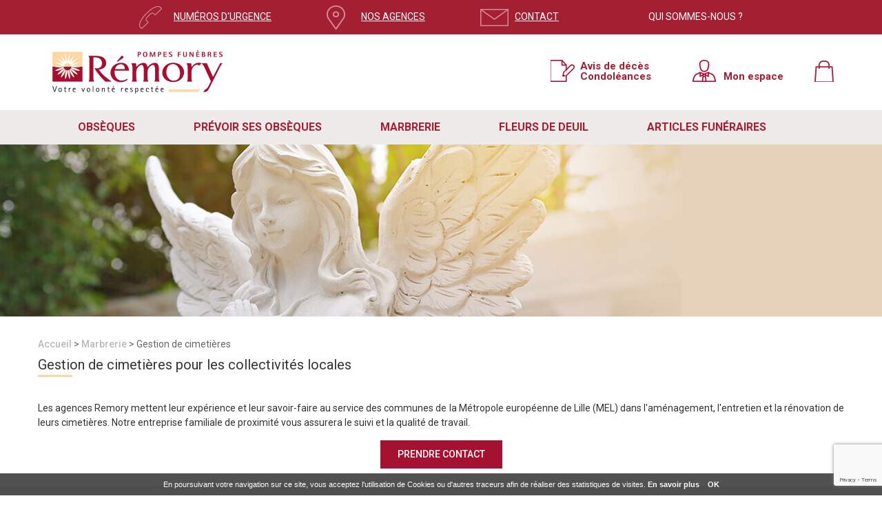

--- FILE ---
content_type: text/html; charset=UTF-8
request_url: https://www.remory-pompes-funebres.com/marbrerie/gestion-de-cimetieres
body_size: 7191
content:
<!DOCTYPE html>
<html lang="fr">
<head>
    <meta charset="utf-8">
    <meta http-equiv="X-UA-Compatible" content="IE=edge">
    <meta name="viewport" content="width=device-width, initial-scale=1">
    <title>Gestion de cimeti&egrave;res Collectivit&eacute;s - Pompes Fun&egrave;bres Remory</title>
    <meta name="description" content="G&eacute;rez vos cimeti&egrave;res avec efficacit&eacute; gr&acirc;ce &agrave; notre service fun&eacute;raire sp&eacute;cialis&eacute; pour les collectivit&eacute;s locales. Faites confiance &agrave; Remory pour une gestion respectueuse et professionnelle.">
    <link rel="icon" type="image/png" href="https://www.remory-pompes-funebres.com/images/favicon.png"/>
    <link rel="stylesheet" href="https://maxcdn.bootstrapcdn.com/bootstrap/3.3.5/css/bootstrap.min.css">
    <link rel="stylesheet" href="https://maxcdn.bootstrapcdn.com/font-awesome/4.4.0/css/font-awesome.min.css">
            <link href="https://fonts.googleapis.com/css?family=Roboto:300,400,400i,500,700,700i" rel="stylesheet">
        <link rel="stylesheet" type="text/css" href="https://cdn.jsdelivr.net/npm/slick-carousel@1.8.1/slick/slick.min.css"/>
        <link rel="stylesheet" type="text/css" href="https://www.remory-pompes-funebres.com/plugins/fresco/css/fresco.min.css"/>
        <link rel="stylesheet" type="text/css" href="https://www.remory-pompes-funebres.com/css/layout.min.css"/>
        <link rel="stylesheet" type="text/css" href="https://www.remory-pompes-funebres.com/css/desktop.min.css"/>
                <base href="https://www.remory-pompes-funebres.com/" >
        <!-- Google Tag Manager -->
<script>(function(w,d,s,l,i){w[l]=w[l]||[];w[l].push({'gtm.start':
new Date().getTime(),event:'gtm.js'});var f=d.getElementsByTagName(s)[0],
j=d.createElement(s),dl=l!='dataLayer'?'&l='+l:'';j.async=true;j.src=
'https://www.googletagmanager.com/gtm.js?id='+i+dl;f.parentNode.insertBefore(j,f);
})(window,document,'script','dataLayer','GTM-MM73NGB');</script>
<!-- End Google Tag Manager -->
    <link rel="canonical" href="https://www.remory-pompes-funebres.com/marbrerie/gestion-de-cimetieres" />    <script src="https://www.google.com/recaptcha/api.js?render=6LfiWlcnAAAAAJIko8PwLID0J432wSWP156UlryC"></script>
    <script>
        function getRecaptcha() {
            grecaptcha.ready(function() {
                grecaptcha.execute('6LfiWlcnAAAAAJIko8PwLID0J432wSWP156UlryC', { action: 'submit' }).then(function (token) {
                    if(document.getElementById('recaptchaResponse') !=null) {
                        var recaptchaResponse = document.getElementById('recaptchaResponse');
                        recaptchaResponse.value = token;
                    }
                });
            });
        }
    </script>
</head>
<body data-site="https://www.remory-pompes-funebres.com/"><!-- Google Tag Manager (noscript) -->
<noscript><iframe src="https://www.googletagmanager.com/ns.html?id=GTM-MM73NGB"
height="0" width="0" style="display:none;visibility:hidden"></iframe></noscript>
<!-- End Google Tag Manager (noscript) -->
        <header>
                <div class="header_top">
                                    <a href="https://www.remory-pompes-funebres.com/numeros-d-urgence"                            class="item" style="background: url(https://www.remory-pompes-funebres.com/uploads/images/page/header_top_numeros_icone_1546968647.jpg) left no-repeat;"                           title="NUM&Eacute;ROS D&#039;URGENCE">
                            NUM&Eacute;ROS D&#039;URGENCE                        </a>
                                            <a href="https://www.remory-pompes-funebres.com/nos-agences"                            class="item" style="background: url(https://www.remory-pompes-funebres.com/uploads/images/page/header_top_nosagences_icone_1546968690.jpg) left no-repeat;"                           title="NOS AGENCES">
                            NOS AGENCES                        </a>
                                            <a href="https://www.remory-pompes-funebres.com/contact"                            class="item" style="background: url(https://www.remory-pompes-funebres.com/uploads/images/page/header_top_contact_icone_1546968772.jpg) left no-repeat;"                           title="CONTACT">
                            CONTACT                        </a>
                                            <div
                           data-id="#subItemTop52"
                           class="item open_sub_top"                            title="QUI SOMMES-NOUS ?">
                            <span data-id="#subItemTop52">QUI SOMMES-NOUS ?</span>
                            <div id="subItemTop52" class="subItemTop cacher"><a href="https://www.remory-pompes-funebres.com/plus-de-60-ans-au-service-des-familles" title="Histoire">Histoire</a><a href="https://www.remory-pompes-funebres.com/nos-demarches-rse" title="Nos d&eacute;marches RSE">Nos d&eacute;marches RSE</a></div>
                        </div>
                            </div>
                <div class="header_content">
            <div id="menu_responsive">
                <span class="mobile" style="cursor:pointer;" title="Menu Pompes Fun&egrave;bres Remory"><img src="https://www.remory-pompes-funebres.com/images/icone_menu.jpg" alt="Menu Pompes Fun&egrave;bres Remory"><br><br>MENU</span>
                <div class="sous_menu">
                    <ul>
                                                        <li>
                                    <a href="https://www.remory-pompes-funebres.com/organisation-de-funerailles"  class="item" title="OBS&Egrave;QUES">OBS&Egrave;QUES</a>
                                </li>
                                                            <li>
                                    <a href="https://www.remory-pompes-funebres.com/prevoir-ses-obseques"  class="item" title="PR&Eacute;VOIR SES OBS&Egrave;QUES">PR&Eacute;VOIR SES OBS&Egrave;QUES</a>
                                </li>
                                                            <li>
                                    <a href="https://www.remory-pompes-funebres.com/marbrerie"  class="item" title="MARBRERIE">MARBRERIE</a>
                                </li>
                                                            <li>
                                    <a href="https://www.remory-pompes-funebres.com/fleurs-de-deuil"  class="item" title="FLEURS DE DEUIL">FLEURS DE DEUIL</a>
                                </li>
                                                            <li>
                                    <a href="https://www.remory-pompes-funebres.com/articles-funeraires"  class="item" title="ARTICLES FUN&Eacute;RAIRES">ARTICLES FUN&Eacute;RAIRES</a>
                                </li>
                                                                                    <li class="item_avis">
                                    <a href="https://www.remory-pompes-funebres.com/avisdeces"  title="Avis de d&eacute;c&egrave;s - Condol&eacute;ances">
                                        <img src="https://www.remory-pompes-funebres.com/uploads/images/page/header_content_avis_icone_1546968610.jpg" alt="Avis de d&eacute;c&egrave;s - Condol&eacute;ances">
                                        <br><br>
                                        Avis de décès<br />
Condoléances                                    </a>
                                </li>
                                                </ul>
                </div>
            </div>
            <a href="https://www.remory-pompes-funebres.com/" id="logo" title="Pompes Fun&egrave;bres Remory"><img class="img-responsive" src="https://www.remory-pompes-funebres.com/images/logo_remory.png" alt="Pompes Fun&egrave;bres Remory"/></a>
                            <div class="menu">
                                                <a href="https://www.remory-pompes-funebres.com/avisdeces"  class="menu_item menu_item1" style="background: url(https://www.remory-pompes-funebres.com/uploads/images/page/header_content_avis_icone_1546968610.jpg) left no-repeat;" title="Avis de d&eacute;c&egrave;s - Condol&eacute;ances">
                                Avis de décès<br />
Condoléances                            </a>
                                                    <a href="https://www.remory-pompes-funebres.com/mon-espace"  class="menu_item menu_item2" style="background: url(https://www.remory-pompes-funebres.com/uploads/images/page/header_content_espace_icone_1546968561.jpg) left no-repeat;" title="Mon espace">
                                Mon espace                            </a>
                                                                <a href="https://www.remory-pompes-funebres.com/commande-panier-remory-pompes-funebres.html" title="Mon panier" class="menu_item menu_panier" style="background: url(https://www.remory-pompes-funebres.com/images/header-panier.jpg) left no-repeat;">
                                            </a>
                    <a href="https://www.remory-pompes-funebres.com/commande-panier-remory-pompes-funebres.html" title="Mon panier" class="menu_item2_responsive menu_panier" style="background: url(https://www.remory-pompes-funebres.com/images/header-panier.jpg) left no-repeat;">
                                            </a>
                                                <a href="https://www.remory-pompes-funebres.com/mon-espace"  class="menu_item2_responsive" style="background: url(https://www.remory-pompes-funebres.com/uploads/images/page/header_content_espace_icone_1546968561.jpg) top no-repeat;" title="Mon espace">Mon<br>espace</a>
                                        </div>
                    </div>
                    <div class="menu_bas">
                <ul class="menu_bas_ul">
                                                <li class="sub_menu">
                                <a href="https://www.remory-pompes-funebres.com/organisation-de-funerailles"  class="item" title="OBS&Egrave;QUES">OBS&Egrave;QUES</a>
                                                                    <ul class="sub_menu_list">
                                                                                    <li class="orange "><a href="https://www.remory-pompes-funebres.com/organisation-de-funerailles/le-deces-d-un-proche"  title="D&eacute;c&egrave;s d&#039;un proche">D&eacute;c&egrave;s d&#039;un proche</a></li>
                                                                                    <li class="orange "><a href="https://www.remory-pompes-funebres.com/organisation-de-funerailles/nos-chambres-funeraires"  title="Chambres fun&eacute;raires">Chambres fun&eacute;raires</a></li>
                                                                                    <li class="orange "><a href="https://www.remory-pompes-funebres.com/organisation-de-funerailles/la-ceremonie"  title="La c&eacute;r&eacute;monie">La c&eacute;r&eacute;monie</a></li>
                                                                                    <li class="orange "><a href="https://www.remory-pompes-funebres.com/organisation-de-funerailles/la-sepulture"  title="La s&eacute;pulture">La s&eacute;pulture</a></li>
                                                                                    <li class="orange "><a href="https://www.remory-pompes-funebres.com/contact" target='_blank' title="Demande de devis">Demande de devis</a></li>
                                                                            </ul>
                                                            </li>
                                                    <li class="sub_menu">
                                <a href="https://www.remory-pompes-funebres.com/prevoir-ses-obseques"  class="item" title="PR&Eacute;VOIR SES OBS&Egrave;QUES">PR&Eacute;VOIR SES OBS&Egrave;QUES</a>
                                                                    <ul class="sub_menu_list">
                                                                                    <li class="bleu "><a href="https://www.remory-pompes-funebres.com/prevoir-ses-obseques/contrat-obseques"  title="Contrat obs&egrave;ques">Contrat obs&egrave;ques</a></li>
                                                                                    <li class="orange "><a href="https://www.remory-pompes-funebres.com/prevoir-ses-obseques/contrat-obsequessimulateur"  title="Simulateur">Simulateur</a></li>
                                                                            </ul>
                                                            </li>
                                                    <li class="sub_menu">
                                <a href="https://www.remory-pompes-funebres.com/marbrerie"  class="item" title="MARBRERIE">MARBRERIE</a>
                                                                    <ul class="sub_menu_list">
                                                                                    <li class="beige "><a href="https://www.remory-pompes-funebres.com/marbrerie/monuments-funeraires"  title="Nos monuments">Nos monuments</a></li>
                                                                                    <li class="beige "><a href="https://www.remory-pompes-funebres.com/marbrerie/la-personnalisation"  title="Personnalisation de monuments">Personnalisation de monuments</a></li>
                                                                                    <li class="beige "><a href="https://www.remory-pompes-funebres.com/marbrerie/nos-realisations"  title="Entretien de monuments">Entretien de monuments</a></li>
                                                                                    <li class="orange "><a href="https://www.remory-pompes-funebres.com/marbrerie/gestion-de-cimetieres"  title="Gestion de cimeti&egrave;res">Gestion de cimeti&egrave;res</a></li>
                                                                            </ul>
                                                            </li>
                                                    <li class="sub_menu">
                                <a href="https://www.remory-pompes-funebres.com/fleurs-de-deuil"  class="item" title="FLEURS DE DEUIL">FLEURS DE DEUIL</a>
                                                                    <ul class="sub_menu_list">
                                                                                    <li class="vert "><a href="https://www.remory-pompes-funebres.com/fleurs-de-deuil/fleurs-artificielles"  title="Fleurs artificielles">Fleurs artificielles</a></li>
                                                                                    <li class="vert "><a href="https://www.remory-pompes-funebres.com/fleurs-de-deuil/fleurs-naturelles"  title="Fleurs naturelles">Fleurs naturelles</a></li>
                                                                                    <li class="vert "><a href="https://www.remory-pompes-funebres.com/fleurs-de-deuil/fleurs-toussaint"  title="Fleurs Toussaint">Fleurs Toussaint</a></li>
                                                                            </ul>
                                                            </li>
                                                    <li class="sub_menu">
                                <a href="https://www.remory-pompes-funebres.com/articles-funeraires"  class="item" title="ARTICLES FUN&Eacute;RAIRES">ARTICLES FUN&Eacute;RAIRES</a>
                                                                    <ul class="sub_menu_list">
                                                                                    <li class="gris "><a href="https://www.remory-pompes-funebres.com/articles-funeraires/plaques-funeraires"  title="Les plaques fun&eacute;raires">Les plaques fun&eacute;raires</a></li>
                                                                                    <li class="gris "><a href="https://www.remory-pompes-funebres.com/articles-funeraires/vases-et-jardinieres"  title="Vases et jardini&egrave;res">Vases et jardini&egrave;res</a></li>
                                                                                    <li class="gris "><a href="https://www.remory-pompes-funebres.com/articles-funeraires/les-bronzes"  title="Les bronzes">Les bronzes</a></li>
                                                                                    <li class="orange "><a href="https://www.remory-pompes-funebres.com/articles-funeraires/https-wwwremory-pompes-funebrescomarticles-funerairesbijoux-souvenir"  title="Bijoux souvenir">Bijoux souvenir</a></li>
                                                                            </ul>
                                                            </li>
                                        </ul>
            </div>
            </header>    <div class="landing">
        <div class="top cover" style="background-image: url(https://www.remory-pompes-funebres.com/uploads/images/page/sans_titre_1_1_1706612109_1_1724941579.jpg);">
                    </div>
    </div>
    <div class="wrapper">
        <div id="main">
            <div class="container landing">
                    <div class="chemin">
        <a href="https://www.remory-pompes-funebres.com/" title="Accueil">Accueil</a>
         > <a href="https://www.remory-pompes-funebres.com/marbrerie"  title="Marbrerie">Marbrerie</a> > Gestion de cimetières    </div>
                                            <h1 class="page_h1 orange">Gestion de cimeti&egrave;res pour les collectivit&eacute;s locales</h1>
                                                             </div><div class="container gestion_de_cimetieres_1">                 Les agences Remory mettent leur expérience et leur savoir-faire au service des communes de la Métropole européenne de Lille (MEL) dans l&#039;aménagement, l&#039;entretien et la rénovation de leurs cimetières. Notre entreprise familiale de proximité vous assurera le suivi et la qualité de travail.                 <div class="gestion_de_cimetieres_1_lien">                     <a href="/contact?entretien=1" data-href="#gestion_de_cimetieres_6" class="side_toggle" title="PRENDRE CONTACT">PRENDRE CONTACT</a>                 </div>             </div>             <div class="gestion_de_cimetieres_2 bordered">                 <div class="container">                     <h2>Aménagements et produits proposés pour vos cimetières</h2>                     <div class="gestion_de_cimetieres_2_1">                         <div class="gestion_de_cimetieres_2_1_l">                             <strong style="font-size: 17px;">Espace de dispersion dans un jardin du souvenir</strong><br>                             • Accompagnement dans la création de site cinéraire.<br>                             • Création et mise en oeuvre de jardin de dispersion ou de puits de dispersion.<br>                             • Aménagement de site : fourniture et pose de mobilier :<br>pupitre, vasque, mur ou colonne du souvenir.<br>                             • Travaux de maintenance des espaces cinéraires :<br>réfection des fondations, réfection des joints, rechampissage des gravures, complément de gravures.<br>                             • Possibilité de granit Français (Tarn et Bretagne).<br>                             • Fabrication Française.                         </div>                         <div class="gestion_de_cimetieres_2_1_r">                             <img src="images/gestion_de_cimetieres_1_2.png" alt="Gestion des cimetières : Espace de dispersion dans un jardin du souvenir">                         </div>                     </div>                 </div>             </div>             <div class="gestion_de_cimetieres_2 bordered">                 <div class="container">                     <div class="gestion_de_cimetieres_2_2">                         <div class="gestion_de_cimetieres_2_2_l">                             <img src="images/gestion_de_cimetieres_2.png" alt="Gestion des cimetières : Columbarium">                         </div>                         <div class="gestion_de_cimetieres_2_2_r">                             <strong style="font-size: 17px;">Columbarium</strong><br>                             • Création de columbariums personnalisés.<br>                             • Présentation d’un important choix de columbariums.<br>                             • Fourniture et pose de columbariums.<br>                             • Reprise des concessions de columbarium échues ou en état d’abandon, exhumation des urnes, dépôt à l’ossuaire ou au puits du souvenir, fourniture de nouvelles plaques de columbarium.<br>                             • Possibilité de granit Français (Tarn et Bretagne).<br>                             • Fabrication Française.                         </div>                     </div>                 </div>             </div>             <div class="gestion_de_cimetieres_2 bordered">                 <div class="container">                     <div class="gestion_de_cimetieres_2_1">                         <div class="gestion_de_cimetieres_2_1_l">                             <strong style="font-size: 17px;">Caveau, ossuaire, cavurnes et exhumation</strong><br>                             • Etude de faisabilité.<br>                             • Fourniture et pose de caveaux ou de cavurnes d’avance.<br>                             • Fourniture et pose d’ossuaires de différentes capacités.<br>                             • Fourniture et pose de caveau pour la réalisation de puits du souvenir.<br>                             • Reprise des concessions échues ou en état d’abandon, évacuations des tombes, exhumation, dépôt à l’ossuaire ou au crématorium.                         </div>                         <div class="gestion_de_cimetieres_2_1_r">                             <img src="images/gestion_de_cimetieres_3.png" alt="Gestion des cimetières : Caveau, ossuaire, cavurnes et exhumation">                         </div>                     </div>                 </div>             </div>             <div class="gestion_de_cimetieres_2 bordered">                 <div class="container">                     <div class="gestion_de_cimetieres_2_2">                         <div class="gestion_de_cimetieres_2_2_l">                             <img src="images/gestion_de_cimetieres_4.png" alt="Gestion des cimetières : Mobilier Funéraire">                         </div>                         <div class="gestion_de_cimetieres_2_2_r">                             <strong style="font-size: 17px;">Mobilier Funéraire</strong><br>                             • Etude de faisabilité.<br>                             • Fourniture et pose de pupitre en granit, de banc en granit, de vasque en granit pour puits du souvenir et de stèle du souvenir...<br>                             • Possibilité de réalisation de mobilier sur mesure.<br>                             • Travaux de maintenance du mobilier.                         </div>                     </div>                 </div>             </div>             <div class="gestion_de_cimetieres_2">                 <div class="container">                     <div class="gestion_de_cimetieres_2_1">                         <div class="gestion_de_cimetieres_2_1_l">                             <strong style="font-size: 17px;">Monuments aux morts et stèle du souvenir</strong><br>                             • Etude de faisabilité.<br>                             • Fourniture et pose de nouvelle stèle du souvenir ou de monuments aux morts.<br>                             • Entretien des monuments aux morts : nettoyage manuel, à jet haute pression ou par hydrogommage.<br>                             • Travaux de maintenance des monuments : réfection des fondations, réfection des joints, rechampissage des gravures, complément de gravures.<br>                             • Réparation des monuments ou des stèles...                         </div>                         <div class="gestion_de_cimetieres_2_1_r">                             <img src="images/gestion_de_cimetieres_5.png" alt="Gestion des cimetières : Monuments aux morts et stèle du souvenir">                         </div>                     </div>                 </div>             </div>             <div class="container gestion_de_cimetieres_3" style="padding-top:0px;">                 <div class="gestion_de_cimetieres_3_4">                     Besoin d’entretien ou de travaux supplémentaires ?                     <strong>                         Contactez-nous au                         <a href="tel:0320421496" title="03 20 42 14 96"><span>03 20 42 14 96</span></a>                     </strong>                 </div>            </div>
                        <div id="gestion_de_cimetieres_6" class="container gestion_prendre_contact">
                <h2>Formulaire de contact</h2>
                <form action="https://www.remory-pompes-funebres.com/controller/envoi_prendre_contact.php" method="post" name="form_prendre_contact" id="form_prendre_contact" enctype="multipart/form-data">
                    <label for="gestion_prendre_contact_nom" class="gestion_prendre_contact_label">Nom(s) :</label>
                    <input type="text" id="gestion_prendre_contact_nom" name="gestion_prendre_contact_nom" value="" class="gestion_prendre_contact_input" required>
                    <label for="gestion_prendre_contact_prenom" class="gestion_prendre_contact_label">Prénom(s) :</label>
                    <input type="text" id="gestion_prendre_contact_prenom" name="gestion_prendre_contact_prenom" value="" class="gestion_prendre_contact_input" required>
                    <label for="gestion_prendre_contact_telephone" class="gestion_prendre_contact_label">Téléphone :</label>
                    <input type="text" id="gestion_prendre_contact_telephone" name="gestion_prendre_contact_telephone" value="" class="gestion_prendre_contact_input" required>
                    <label for="gestion_prendre_contact_email" class="gestion_prendre_contact_label">Adresse email :</label>
                    <input type="email" id="gestion_prendre_contact_email" name="gestion_prendre_contact_email" value="" class="gestion_prendre_contact_input" required>
                    <label for="gestion_prendre_contact_ville" class="gestion_prendre_contact_label">Ville :</label>
                    <input type="text" id="gestion_prendre_contact_ville" name="gestion_prendre_contact_ville" value="" class="gestion_prendre_contact_input" required>
                    <button type="submit" class="gestion_prendre_contact_submit">Prendre contact</button>
                    <input type="hidden" name="recaptcha_response" id="recaptchaResponse">
                    <input type="hidden" name="return_to_url" id="return_to_url" value="https://www.remory-pompes-funebres.com/gestion-de-cimetieres">
                </form>
            </div>
                            <div class="container">
        <div class="liste-services">
                            <div class="service service_landing beige">
                    <div>
                                                    <a href="https://www.remory-pompes-funebres.com/marbrerie/monuments-funeraires"  title="Nos monuments"><img class="img-responsive" src="https://www.remory-pompes-funebres.com/uploads/images/page/sans-titre-1_1547676485_small.jpg" alt="Nos monuments" /></a>
                                                <h3><a href="https://www.remory-pompes-funebres.com/marbrerie/monuments-funeraires"  title="Nos monuments">Nos monuments</a></h3>
                    </div>
                    <p>Notre équipe de marbriers, façonne des monuments de qualité, neutres ou personnalisés pour perpétuer le souvenir à travers les années. </p>                    <div class="plus">
                        <a href="https://www.remory-pompes-funebres.com/marbrerie/monuments-funeraires"  title="Nos monuments">Découvrir</a>
                    </div>
                </div>
                            <div class="service service_landing beige">
                    <div>
                                                    <a href="https://www.remory-pompes-funebres.com/marbrerie/la-personnalisation"  title="Personnalisation de monuments"><img class="img-responsive" src="https://www.remory-pompes-funebres.com/uploads/images/page/gravure-personnalisée_1554131506_small.jpg" alt="Personnalisation de monuments" /></a>
                                                <h3><a href="https://www.remory-pompes-funebres.com/marbrerie/la-personnalisation"  title="Personnalisation de monuments">Personnalisation de monuments</a></h3>
                    </div>
                    <p>Un motif, une photo, une gravure, de nombreuses possibilités vous permettront d&#039;avoir un monument unique.</p>                    <div class="plus">
                        <a href="https://www.remory-pompes-funebres.com/marbrerie/la-personnalisation"  title="Personnalisation de monuments">Découvrir</a>
                    </div>
                </div>
                            <div class="service service_landing beige">
                    <div>
                                                    <a href="https://www.remory-pompes-funebres.com/marbrerie/nos-realisations"  title="Entretien de monuments"><img class="img-responsive" src="https://www.remory-pompes-funebres.com/uploads/images/page/entretien_compressed_1707840103_small.jpg" alt="Entretien de monuments" /></a>
                                                <h3><a href="https://www.remory-pompes-funebres.com/marbrerie/nos-realisations"  title="Entretien de monuments">Entretien de monuments</a></h3>
                    </div>
                    <p>Votre sépulture familiale entretenue et fleurie tout au long de l&#039;année par une équipe de professionnelle.</p>                    <div class="plus">
                        <a href="https://www.remory-pompes-funebres.com/marbrerie/nos-realisations"  title="Entretien de monuments">Découvrir</a>
                    </div>
                </div>
                    </div>
    </div>
                    </div>
    </div>
    <footer>
        <div class="footer_opacite"></div>
        <div class="bande-reassurance">
            <div class="container">
                <div class="row">
                    <div class="col-md-4 col-sm-4 col-xs-12">
                        <div class="item">
                            <img src="https://www.remory-pompes-funebres.com/images/icone_24.png" alt="Pompes Fun&egrave;bres Remory : Permanence 24 h / 24">
                            <p>Permanence<br>24h/24</p>
                        </div>
                    </div>
                    <div class="col-md-4 col-sm-4 col-xs-12">
                        <div class="item">
                            <img src="https://www.remory-pompes-funebres.com/images/icone_60ans.png" alt="Pompes Fun&egrave;bres Remory : À votre service depuis + de 60ans">
                            <p>À votre service<br>depuis + de 60ans</p>
                        </div>
                    </div>
                    <div class="col-md-4 col-sm-4 col-xs-12">
                        <div class="item">
                            <img src="https://www.remory-pompes-funebres.com/images/bande-rouge.png" alt="Pompes Fun&egrave;bres Remory : Intervention sur toutes communes">
                            <p>Intervention<br>sur toutes communes</p>
                        </div>
                    </div>
                </div>
            </div>
        </div>
        <div class="footer">
            <div class="container">
                <div class="row">
                    <div class="row_footer col-md-3 col-sm-6 col-xs-12">
                        <img id="logo-footer" class="img-responsive" src="https://www.remory-pompes-funebres.com/images/logo_remory.png" alt="Pompes Fun&egrave;bres Remory">
                                                    <p>Etablies depuis plus de 80 ans, les pompes funèbres Rémory vous proposent un accompagnement funéraire complet.<br />
Durant chaque étape, nos professionnels sont présents pour s’assurer du respect de vos volontés.</p>
                                            </div>
                                        <div class="row_footer col-md-3 col-sm-6 col-xs-12">
                        <p class="titre-footer">Menu</p>
                        <ul>
                                                                <li><a href="https://www.remory-pompes-funebres.com/"  title="Accueil">Accueil</a></li>
                                                                    <li><a href="https://www.remory-pompes-funebres.com/mon-espace"  title="Mon espace">Mon espace</a></li>
                                                                    <li><a href="https://www.remory-pompes-funebres.com/avisdeces"  title="Avis de d&eacute;c&egrave;s - Condol&eacute;ances">Avis de décès - condoléances</a></li>
                                                        </ul>
                    </div>
                                                                <div class="row_footer col-md-3 col-sm-6 col-xs-12">
                            <p class="titre-footer">Services</p>
                            <ul>
                                                                        <li><a href="https://www.remory-pompes-funebres.com/marbrerie"  title="MARBRERIE">Marbrerie</a></li>
                                                                            <li><a href="https://www.remory-pompes-funebres.com/organisation-de-funerailles"  title="OBS&Egrave;QUES">Obsèques</a></li>
                                                                            <li><a href="https://www.remory-pompes-funebres.com/articles-funeraires"  title="ARTICLES FUN&Eacute;RAIRES">Articles funéraires</a></li>
                                                                </ul>
                        </div>
                                                                <div class="row_footer col-md-3 col-sm-6 col-xs-12">
                            <p class="titre-footer">Contact</p>
                            <ul>
                                                                        <li><a href="https://www.remory-pompes-funebres.com/numeros-d-urgence"  title="NUM&Eacute;ROS D&#039;URGENCE">Numéros d'urgence</a></li>
                                                                            <li><a href="https://www.remory-pompes-funebres.com/nos-agences"  title="NOS AGENCES">Nos agences</a></li>
                                                                            <li><a href="https://www.remory-pompes-funebres.com/contact"  title="CONTACT">Contact</a></li>
                                                                </ul>
                        </div>
                                    </div>
            </div>
        </div>
                    <div class="agences">
                <div class="container">
                    <div class="row">                        <div class="col-md-2 col-sm-4 col-xs-12">
                            <div class="agence">
                                <div>
                                    <p><a href="https://www.remory-pompes-funebres.com/nos-agences/agence-comines" title="Comines">Comines</a></p>
                                    <ul>
                                        <li>
                                            52, rue de Flandre<br />
59560 Comines<br />
03 20 39 02 62                                        </li>
                                    </ul>
                                </div>
                            </div>
                        </div>
                                                <div class="col-md-2 col-sm-4 col-xs-12">
                            <div class="agence">
                                <div>
                                    <p><a href="https://www.remory-pompes-funebres.com/nos-agences/agence-hellemmes" title="Hellemmes">Hellemmes</a></p>
                                    <ul>
                                        <li>
                                            Les bureaux d&#039;Hellemmes ont d&eacute;m&eacute;nag&eacute; dans notre agence de Lille &agrave; cette adresse :<br />
<br />
66 bis rue Saint-Gabriel<br />
59000 Lille<br />
03 20 06 13 11                                        </li>
                                    </ul>
                                </div>
                            </div>
                        </div>
                                                <div class="col-md-2 col-sm-4 col-xs-12">
                            <div class="agence">
                                <div>
                                    <p><a href="https://www.remory-pompes-funebres.com/nos-agences/agence-houplines" title="Houplines">Houplines</a></p>
                                    <ul>
                                        <li>
                                            68 rue Victor Hugo<br />
59116 Houplines<br />
03 20 77 30 87                                        </li>
                                    </ul>
                                </div>
                            </div>
                        </div>
                                                <div class="col-md-2 col-sm-4 col-xs-12">
                            <div class="agence">
                                <div>
                                    <p><a href="https://www.remory-pompes-funebres.com/nos-agences/agence-lille" title="Lille">Lille</a></p>
                                    <ul>
                                        <li>
                                            66 bis rue Saint-Gabriel<br />
59000 Lille<br />
03 20 06 13 11                                        </li>
                                    </ul>
                                </div>
                            </div>
                        </div>
                                                <div class="col-md-2 col-sm-4 col-xs-12">
                            <div class="agence">
                                <div>
                                    <p><a href="https://www.remory-pompes-funebres.com/nos-agences/agence-linselles" title="Linselles">Linselles</a></p>
                                    <ul>
                                        <li>
                                            1 bis rue de Lamartine<br />
59126 Linselles<br />
03 20 03 25 98                                        </li>
                                    </ul>
                                </div>
                            </div>
                        </div>
                                                <div class="col-md-2 col-sm-4 col-xs-12">
                            <div class="agence">
                                <div>
                                    <p><a href="https://www.remory-pompes-funebres.com/nos-agences/agence-marcq-en-baroeul" title="Marcq">Marcq</a></p>
                                    <ul>
                                        <li>
                                            105 rue de Menin<br />
59700 Marcq en baroeul<br />
03 20 42 14 96                                        </li>
                                    </ul>
                                </div>
                            </div>
                        </div>
                        </div><div class="row">                        <div class="col-md-2 col-sm-4 col-xs-12">
                            <div class="agence">
                                <div>
                                    <p><a href="https://www.remory-pompes-funebres.com/nos-agences/agence-perenchies" title="P&eacute;renchies">P&eacute;renchies</a></p>
                                    <ul>
                                        <li>
                                            61 rue G&eacute;n&eacute;ral Leclerc<br />
59840 P&eacute;renchies<br />
03 20 22 44 64                                        </li>
                                    </ul>
                                </div>
                            </div>
                        </div>
                                                <div class="col-md-2 col-sm-4 col-xs-12">
                            <div class="agence">
                                <div>
                                    <p><a href="https://www.remory-pompes-funebres.com/nos-agences/agence-quesnoy-sur-deule" title="Quesnoy-sur-Deule">Quesnoy-sur-Deule</a></p>
                                    <ul>
                                        <li>
                                            45 rue du Mar&eacute;chal Foch<br />
59890 Quesnoy-sur-Deule<br />
03 20 39 02 62                                        </li>
                                    </ul>
                                </div>
                            </div>
                        </div>
                                                <div class="col-md-2 col-sm-4 col-xs-12">
                            <div class="agence">
                                <div>
                                    <p><a href="https://www.remory-pompes-funebres.com/nos-agences/agence-wambrechies" title="Wambrechies">Wambrechies</a></p>
                                    <ul>
                                        <li>
                                            899 rue d&#039;Ypres<br />
59118 Wambrechies<br />
03 20 78 85 74                                        </li>
                                    </ul>
                                </div>
                            </div>
                        </div>
                        </div>                </div>
            </div>
                <div class="copyright">
            <div class="container">
                <p>
                                                <a href="https://www.remory-pompes-funebres.com/mentions-legales"  title="Mentions L&eacute;gales">
                                Mentions L&eacute;gales                            </a>
                            |
                                            Design by Kamélécom
                </p>
            </div>
        </div>
    </footer>
    <script type="text/javascript" src="https://ajax.googleapis.com/ajax/libs/jquery/1.11.1/jquery.min.js"></script>
    <script type="text/javascript" src="https://maxcdn.bootstrapcdn.com/bootstrap/3.3.5/js/bootstrap.min.js"></script>
    <script type="text/javascript" src="https://cdn.jsdelivr.net/npm/slick-carousel@1.8.1/slick/slick.min.js"></script>
    <script type="text/javascript" src="https://cdnjs.cloudflare.com/ajax/libs/jquery-cookie/1.4.1/jquery.cookie.min.js"></script>
            <script type="text/javascript" src="https://www.remory-pompes-funebres.com/plugins/fresco/js/fresco.min.js"></script>
        <script type="text/javascript" src="https://www.remory-pompes-funebres.com/js/app2025.min.js"></script>
                    <script type="text/javascript">
            $(document).ready(function(){
                getRecaptcha();
            });
            $(window).load(function () {
                $("form#form_prendre_contact").submit(function(e){
                    e.preventDefault();
                    $this = $(this);
                    grecaptcha.ready(function() {
                        grecaptcha.execute('6LfiWlcnAAAAAJIko8PwLID0J432wSWP156UlryC', { action: 'submit' }).then(function (token) {
                            if(token) {
                                var recaptchaResponse = document.getElementById('recaptchaResponse');
                                recaptchaResponse.value = token;
                                document.form_prendre_contact.submit();
                            }
                        });
                    });
                });
            });
            </script>
                        <div class="accept_ccokie">
            En poursuivant votre navigation sur ce site, vous acceptez l'utilisation de Cookies ou d'autres traceurs afin de r&eacute;aliser des statistiques de visites.
                            <a href="https://www.remory-pompes-funebres.com/mentions-legales"  title="En savoir plus">En savoir plus</a>
                        &nbsp;&nbsp;
            <a href="#" title="Fermer" rel="nofollow" class="accept_ccokie_close">OK</a>
        </div>
    </body>
</html>

--- FILE ---
content_type: text/html; charset=utf-8
request_url: https://www.google.com/recaptcha/api2/anchor?ar=1&k=6LfiWlcnAAAAAJIko8PwLID0J432wSWP156UlryC&co=aHR0cHM6Ly93d3cucmVtb3J5LXBvbXBlcy1mdW5lYnJlcy5jb206NDQz&hl=en&v=PoyoqOPhxBO7pBk68S4YbpHZ&size=invisible&anchor-ms=20000&execute-ms=30000&cb=cpeyoupeqttx
body_size: 48744
content:
<!DOCTYPE HTML><html dir="ltr" lang="en"><head><meta http-equiv="Content-Type" content="text/html; charset=UTF-8">
<meta http-equiv="X-UA-Compatible" content="IE=edge">
<title>reCAPTCHA</title>
<style type="text/css">
/* cyrillic-ext */
@font-face {
  font-family: 'Roboto';
  font-style: normal;
  font-weight: 400;
  font-stretch: 100%;
  src: url(//fonts.gstatic.com/s/roboto/v48/KFO7CnqEu92Fr1ME7kSn66aGLdTylUAMa3GUBHMdazTgWw.woff2) format('woff2');
  unicode-range: U+0460-052F, U+1C80-1C8A, U+20B4, U+2DE0-2DFF, U+A640-A69F, U+FE2E-FE2F;
}
/* cyrillic */
@font-face {
  font-family: 'Roboto';
  font-style: normal;
  font-weight: 400;
  font-stretch: 100%;
  src: url(//fonts.gstatic.com/s/roboto/v48/KFO7CnqEu92Fr1ME7kSn66aGLdTylUAMa3iUBHMdazTgWw.woff2) format('woff2');
  unicode-range: U+0301, U+0400-045F, U+0490-0491, U+04B0-04B1, U+2116;
}
/* greek-ext */
@font-face {
  font-family: 'Roboto';
  font-style: normal;
  font-weight: 400;
  font-stretch: 100%;
  src: url(//fonts.gstatic.com/s/roboto/v48/KFO7CnqEu92Fr1ME7kSn66aGLdTylUAMa3CUBHMdazTgWw.woff2) format('woff2');
  unicode-range: U+1F00-1FFF;
}
/* greek */
@font-face {
  font-family: 'Roboto';
  font-style: normal;
  font-weight: 400;
  font-stretch: 100%;
  src: url(//fonts.gstatic.com/s/roboto/v48/KFO7CnqEu92Fr1ME7kSn66aGLdTylUAMa3-UBHMdazTgWw.woff2) format('woff2');
  unicode-range: U+0370-0377, U+037A-037F, U+0384-038A, U+038C, U+038E-03A1, U+03A3-03FF;
}
/* math */
@font-face {
  font-family: 'Roboto';
  font-style: normal;
  font-weight: 400;
  font-stretch: 100%;
  src: url(//fonts.gstatic.com/s/roboto/v48/KFO7CnqEu92Fr1ME7kSn66aGLdTylUAMawCUBHMdazTgWw.woff2) format('woff2');
  unicode-range: U+0302-0303, U+0305, U+0307-0308, U+0310, U+0312, U+0315, U+031A, U+0326-0327, U+032C, U+032F-0330, U+0332-0333, U+0338, U+033A, U+0346, U+034D, U+0391-03A1, U+03A3-03A9, U+03B1-03C9, U+03D1, U+03D5-03D6, U+03F0-03F1, U+03F4-03F5, U+2016-2017, U+2034-2038, U+203C, U+2040, U+2043, U+2047, U+2050, U+2057, U+205F, U+2070-2071, U+2074-208E, U+2090-209C, U+20D0-20DC, U+20E1, U+20E5-20EF, U+2100-2112, U+2114-2115, U+2117-2121, U+2123-214F, U+2190, U+2192, U+2194-21AE, U+21B0-21E5, U+21F1-21F2, U+21F4-2211, U+2213-2214, U+2216-22FF, U+2308-230B, U+2310, U+2319, U+231C-2321, U+2336-237A, U+237C, U+2395, U+239B-23B7, U+23D0, U+23DC-23E1, U+2474-2475, U+25AF, U+25B3, U+25B7, U+25BD, U+25C1, U+25CA, U+25CC, U+25FB, U+266D-266F, U+27C0-27FF, U+2900-2AFF, U+2B0E-2B11, U+2B30-2B4C, U+2BFE, U+3030, U+FF5B, U+FF5D, U+1D400-1D7FF, U+1EE00-1EEFF;
}
/* symbols */
@font-face {
  font-family: 'Roboto';
  font-style: normal;
  font-weight: 400;
  font-stretch: 100%;
  src: url(//fonts.gstatic.com/s/roboto/v48/KFO7CnqEu92Fr1ME7kSn66aGLdTylUAMaxKUBHMdazTgWw.woff2) format('woff2');
  unicode-range: U+0001-000C, U+000E-001F, U+007F-009F, U+20DD-20E0, U+20E2-20E4, U+2150-218F, U+2190, U+2192, U+2194-2199, U+21AF, U+21E6-21F0, U+21F3, U+2218-2219, U+2299, U+22C4-22C6, U+2300-243F, U+2440-244A, U+2460-24FF, U+25A0-27BF, U+2800-28FF, U+2921-2922, U+2981, U+29BF, U+29EB, U+2B00-2BFF, U+4DC0-4DFF, U+FFF9-FFFB, U+10140-1018E, U+10190-1019C, U+101A0, U+101D0-101FD, U+102E0-102FB, U+10E60-10E7E, U+1D2C0-1D2D3, U+1D2E0-1D37F, U+1F000-1F0FF, U+1F100-1F1AD, U+1F1E6-1F1FF, U+1F30D-1F30F, U+1F315, U+1F31C, U+1F31E, U+1F320-1F32C, U+1F336, U+1F378, U+1F37D, U+1F382, U+1F393-1F39F, U+1F3A7-1F3A8, U+1F3AC-1F3AF, U+1F3C2, U+1F3C4-1F3C6, U+1F3CA-1F3CE, U+1F3D4-1F3E0, U+1F3ED, U+1F3F1-1F3F3, U+1F3F5-1F3F7, U+1F408, U+1F415, U+1F41F, U+1F426, U+1F43F, U+1F441-1F442, U+1F444, U+1F446-1F449, U+1F44C-1F44E, U+1F453, U+1F46A, U+1F47D, U+1F4A3, U+1F4B0, U+1F4B3, U+1F4B9, U+1F4BB, U+1F4BF, U+1F4C8-1F4CB, U+1F4D6, U+1F4DA, U+1F4DF, U+1F4E3-1F4E6, U+1F4EA-1F4ED, U+1F4F7, U+1F4F9-1F4FB, U+1F4FD-1F4FE, U+1F503, U+1F507-1F50B, U+1F50D, U+1F512-1F513, U+1F53E-1F54A, U+1F54F-1F5FA, U+1F610, U+1F650-1F67F, U+1F687, U+1F68D, U+1F691, U+1F694, U+1F698, U+1F6AD, U+1F6B2, U+1F6B9-1F6BA, U+1F6BC, U+1F6C6-1F6CF, U+1F6D3-1F6D7, U+1F6E0-1F6EA, U+1F6F0-1F6F3, U+1F6F7-1F6FC, U+1F700-1F7FF, U+1F800-1F80B, U+1F810-1F847, U+1F850-1F859, U+1F860-1F887, U+1F890-1F8AD, U+1F8B0-1F8BB, U+1F8C0-1F8C1, U+1F900-1F90B, U+1F93B, U+1F946, U+1F984, U+1F996, U+1F9E9, U+1FA00-1FA6F, U+1FA70-1FA7C, U+1FA80-1FA89, U+1FA8F-1FAC6, U+1FACE-1FADC, U+1FADF-1FAE9, U+1FAF0-1FAF8, U+1FB00-1FBFF;
}
/* vietnamese */
@font-face {
  font-family: 'Roboto';
  font-style: normal;
  font-weight: 400;
  font-stretch: 100%;
  src: url(//fonts.gstatic.com/s/roboto/v48/KFO7CnqEu92Fr1ME7kSn66aGLdTylUAMa3OUBHMdazTgWw.woff2) format('woff2');
  unicode-range: U+0102-0103, U+0110-0111, U+0128-0129, U+0168-0169, U+01A0-01A1, U+01AF-01B0, U+0300-0301, U+0303-0304, U+0308-0309, U+0323, U+0329, U+1EA0-1EF9, U+20AB;
}
/* latin-ext */
@font-face {
  font-family: 'Roboto';
  font-style: normal;
  font-weight: 400;
  font-stretch: 100%;
  src: url(//fonts.gstatic.com/s/roboto/v48/KFO7CnqEu92Fr1ME7kSn66aGLdTylUAMa3KUBHMdazTgWw.woff2) format('woff2');
  unicode-range: U+0100-02BA, U+02BD-02C5, U+02C7-02CC, U+02CE-02D7, U+02DD-02FF, U+0304, U+0308, U+0329, U+1D00-1DBF, U+1E00-1E9F, U+1EF2-1EFF, U+2020, U+20A0-20AB, U+20AD-20C0, U+2113, U+2C60-2C7F, U+A720-A7FF;
}
/* latin */
@font-face {
  font-family: 'Roboto';
  font-style: normal;
  font-weight: 400;
  font-stretch: 100%;
  src: url(//fonts.gstatic.com/s/roboto/v48/KFO7CnqEu92Fr1ME7kSn66aGLdTylUAMa3yUBHMdazQ.woff2) format('woff2');
  unicode-range: U+0000-00FF, U+0131, U+0152-0153, U+02BB-02BC, U+02C6, U+02DA, U+02DC, U+0304, U+0308, U+0329, U+2000-206F, U+20AC, U+2122, U+2191, U+2193, U+2212, U+2215, U+FEFF, U+FFFD;
}
/* cyrillic-ext */
@font-face {
  font-family: 'Roboto';
  font-style: normal;
  font-weight: 500;
  font-stretch: 100%;
  src: url(//fonts.gstatic.com/s/roboto/v48/KFO7CnqEu92Fr1ME7kSn66aGLdTylUAMa3GUBHMdazTgWw.woff2) format('woff2');
  unicode-range: U+0460-052F, U+1C80-1C8A, U+20B4, U+2DE0-2DFF, U+A640-A69F, U+FE2E-FE2F;
}
/* cyrillic */
@font-face {
  font-family: 'Roboto';
  font-style: normal;
  font-weight: 500;
  font-stretch: 100%;
  src: url(//fonts.gstatic.com/s/roboto/v48/KFO7CnqEu92Fr1ME7kSn66aGLdTylUAMa3iUBHMdazTgWw.woff2) format('woff2');
  unicode-range: U+0301, U+0400-045F, U+0490-0491, U+04B0-04B1, U+2116;
}
/* greek-ext */
@font-face {
  font-family: 'Roboto';
  font-style: normal;
  font-weight: 500;
  font-stretch: 100%;
  src: url(//fonts.gstatic.com/s/roboto/v48/KFO7CnqEu92Fr1ME7kSn66aGLdTylUAMa3CUBHMdazTgWw.woff2) format('woff2');
  unicode-range: U+1F00-1FFF;
}
/* greek */
@font-face {
  font-family: 'Roboto';
  font-style: normal;
  font-weight: 500;
  font-stretch: 100%;
  src: url(//fonts.gstatic.com/s/roboto/v48/KFO7CnqEu92Fr1ME7kSn66aGLdTylUAMa3-UBHMdazTgWw.woff2) format('woff2');
  unicode-range: U+0370-0377, U+037A-037F, U+0384-038A, U+038C, U+038E-03A1, U+03A3-03FF;
}
/* math */
@font-face {
  font-family: 'Roboto';
  font-style: normal;
  font-weight: 500;
  font-stretch: 100%;
  src: url(//fonts.gstatic.com/s/roboto/v48/KFO7CnqEu92Fr1ME7kSn66aGLdTylUAMawCUBHMdazTgWw.woff2) format('woff2');
  unicode-range: U+0302-0303, U+0305, U+0307-0308, U+0310, U+0312, U+0315, U+031A, U+0326-0327, U+032C, U+032F-0330, U+0332-0333, U+0338, U+033A, U+0346, U+034D, U+0391-03A1, U+03A3-03A9, U+03B1-03C9, U+03D1, U+03D5-03D6, U+03F0-03F1, U+03F4-03F5, U+2016-2017, U+2034-2038, U+203C, U+2040, U+2043, U+2047, U+2050, U+2057, U+205F, U+2070-2071, U+2074-208E, U+2090-209C, U+20D0-20DC, U+20E1, U+20E5-20EF, U+2100-2112, U+2114-2115, U+2117-2121, U+2123-214F, U+2190, U+2192, U+2194-21AE, U+21B0-21E5, U+21F1-21F2, U+21F4-2211, U+2213-2214, U+2216-22FF, U+2308-230B, U+2310, U+2319, U+231C-2321, U+2336-237A, U+237C, U+2395, U+239B-23B7, U+23D0, U+23DC-23E1, U+2474-2475, U+25AF, U+25B3, U+25B7, U+25BD, U+25C1, U+25CA, U+25CC, U+25FB, U+266D-266F, U+27C0-27FF, U+2900-2AFF, U+2B0E-2B11, U+2B30-2B4C, U+2BFE, U+3030, U+FF5B, U+FF5D, U+1D400-1D7FF, U+1EE00-1EEFF;
}
/* symbols */
@font-face {
  font-family: 'Roboto';
  font-style: normal;
  font-weight: 500;
  font-stretch: 100%;
  src: url(//fonts.gstatic.com/s/roboto/v48/KFO7CnqEu92Fr1ME7kSn66aGLdTylUAMaxKUBHMdazTgWw.woff2) format('woff2');
  unicode-range: U+0001-000C, U+000E-001F, U+007F-009F, U+20DD-20E0, U+20E2-20E4, U+2150-218F, U+2190, U+2192, U+2194-2199, U+21AF, U+21E6-21F0, U+21F3, U+2218-2219, U+2299, U+22C4-22C6, U+2300-243F, U+2440-244A, U+2460-24FF, U+25A0-27BF, U+2800-28FF, U+2921-2922, U+2981, U+29BF, U+29EB, U+2B00-2BFF, U+4DC0-4DFF, U+FFF9-FFFB, U+10140-1018E, U+10190-1019C, U+101A0, U+101D0-101FD, U+102E0-102FB, U+10E60-10E7E, U+1D2C0-1D2D3, U+1D2E0-1D37F, U+1F000-1F0FF, U+1F100-1F1AD, U+1F1E6-1F1FF, U+1F30D-1F30F, U+1F315, U+1F31C, U+1F31E, U+1F320-1F32C, U+1F336, U+1F378, U+1F37D, U+1F382, U+1F393-1F39F, U+1F3A7-1F3A8, U+1F3AC-1F3AF, U+1F3C2, U+1F3C4-1F3C6, U+1F3CA-1F3CE, U+1F3D4-1F3E0, U+1F3ED, U+1F3F1-1F3F3, U+1F3F5-1F3F7, U+1F408, U+1F415, U+1F41F, U+1F426, U+1F43F, U+1F441-1F442, U+1F444, U+1F446-1F449, U+1F44C-1F44E, U+1F453, U+1F46A, U+1F47D, U+1F4A3, U+1F4B0, U+1F4B3, U+1F4B9, U+1F4BB, U+1F4BF, U+1F4C8-1F4CB, U+1F4D6, U+1F4DA, U+1F4DF, U+1F4E3-1F4E6, U+1F4EA-1F4ED, U+1F4F7, U+1F4F9-1F4FB, U+1F4FD-1F4FE, U+1F503, U+1F507-1F50B, U+1F50D, U+1F512-1F513, U+1F53E-1F54A, U+1F54F-1F5FA, U+1F610, U+1F650-1F67F, U+1F687, U+1F68D, U+1F691, U+1F694, U+1F698, U+1F6AD, U+1F6B2, U+1F6B9-1F6BA, U+1F6BC, U+1F6C6-1F6CF, U+1F6D3-1F6D7, U+1F6E0-1F6EA, U+1F6F0-1F6F3, U+1F6F7-1F6FC, U+1F700-1F7FF, U+1F800-1F80B, U+1F810-1F847, U+1F850-1F859, U+1F860-1F887, U+1F890-1F8AD, U+1F8B0-1F8BB, U+1F8C0-1F8C1, U+1F900-1F90B, U+1F93B, U+1F946, U+1F984, U+1F996, U+1F9E9, U+1FA00-1FA6F, U+1FA70-1FA7C, U+1FA80-1FA89, U+1FA8F-1FAC6, U+1FACE-1FADC, U+1FADF-1FAE9, U+1FAF0-1FAF8, U+1FB00-1FBFF;
}
/* vietnamese */
@font-face {
  font-family: 'Roboto';
  font-style: normal;
  font-weight: 500;
  font-stretch: 100%;
  src: url(//fonts.gstatic.com/s/roboto/v48/KFO7CnqEu92Fr1ME7kSn66aGLdTylUAMa3OUBHMdazTgWw.woff2) format('woff2');
  unicode-range: U+0102-0103, U+0110-0111, U+0128-0129, U+0168-0169, U+01A0-01A1, U+01AF-01B0, U+0300-0301, U+0303-0304, U+0308-0309, U+0323, U+0329, U+1EA0-1EF9, U+20AB;
}
/* latin-ext */
@font-face {
  font-family: 'Roboto';
  font-style: normal;
  font-weight: 500;
  font-stretch: 100%;
  src: url(//fonts.gstatic.com/s/roboto/v48/KFO7CnqEu92Fr1ME7kSn66aGLdTylUAMa3KUBHMdazTgWw.woff2) format('woff2');
  unicode-range: U+0100-02BA, U+02BD-02C5, U+02C7-02CC, U+02CE-02D7, U+02DD-02FF, U+0304, U+0308, U+0329, U+1D00-1DBF, U+1E00-1E9F, U+1EF2-1EFF, U+2020, U+20A0-20AB, U+20AD-20C0, U+2113, U+2C60-2C7F, U+A720-A7FF;
}
/* latin */
@font-face {
  font-family: 'Roboto';
  font-style: normal;
  font-weight: 500;
  font-stretch: 100%;
  src: url(//fonts.gstatic.com/s/roboto/v48/KFO7CnqEu92Fr1ME7kSn66aGLdTylUAMa3yUBHMdazQ.woff2) format('woff2');
  unicode-range: U+0000-00FF, U+0131, U+0152-0153, U+02BB-02BC, U+02C6, U+02DA, U+02DC, U+0304, U+0308, U+0329, U+2000-206F, U+20AC, U+2122, U+2191, U+2193, U+2212, U+2215, U+FEFF, U+FFFD;
}
/* cyrillic-ext */
@font-face {
  font-family: 'Roboto';
  font-style: normal;
  font-weight: 900;
  font-stretch: 100%;
  src: url(//fonts.gstatic.com/s/roboto/v48/KFO7CnqEu92Fr1ME7kSn66aGLdTylUAMa3GUBHMdazTgWw.woff2) format('woff2');
  unicode-range: U+0460-052F, U+1C80-1C8A, U+20B4, U+2DE0-2DFF, U+A640-A69F, U+FE2E-FE2F;
}
/* cyrillic */
@font-face {
  font-family: 'Roboto';
  font-style: normal;
  font-weight: 900;
  font-stretch: 100%;
  src: url(//fonts.gstatic.com/s/roboto/v48/KFO7CnqEu92Fr1ME7kSn66aGLdTylUAMa3iUBHMdazTgWw.woff2) format('woff2');
  unicode-range: U+0301, U+0400-045F, U+0490-0491, U+04B0-04B1, U+2116;
}
/* greek-ext */
@font-face {
  font-family: 'Roboto';
  font-style: normal;
  font-weight: 900;
  font-stretch: 100%;
  src: url(//fonts.gstatic.com/s/roboto/v48/KFO7CnqEu92Fr1ME7kSn66aGLdTylUAMa3CUBHMdazTgWw.woff2) format('woff2');
  unicode-range: U+1F00-1FFF;
}
/* greek */
@font-face {
  font-family: 'Roboto';
  font-style: normal;
  font-weight: 900;
  font-stretch: 100%;
  src: url(//fonts.gstatic.com/s/roboto/v48/KFO7CnqEu92Fr1ME7kSn66aGLdTylUAMa3-UBHMdazTgWw.woff2) format('woff2');
  unicode-range: U+0370-0377, U+037A-037F, U+0384-038A, U+038C, U+038E-03A1, U+03A3-03FF;
}
/* math */
@font-face {
  font-family: 'Roboto';
  font-style: normal;
  font-weight: 900;
  font-stretch: 100%;
  src: url(//fonts.gstatic.com/s/roboto/v48/KFO7CnqEu92Fr1ME7kSn66aGLdTylUAMawCUBHMdazTgWw.woff2) format('woff2');
  unicode-range: U+0302-0303, U+0305, U+0307-0308, U+0310, U+0312, U+0315, U+031A, U+0326-0327, U+032C, U+032F-0330, U+0332-0333, U+0338, U+033A, U+0346, U+034D, U+0391-03A1, U+03A3-03A9, U+03B1-03C9, U+03D1, U+03D5-03D6, U+03F0-03F1, U+03F4-03F5, U+2016-2017, U+2034-2038, U+203C, U+2040, U+2043, U+2047, U+2050, U+2057, U+205F, U+2070-2071, U+2074-208E, U+2090-209C, U+20D0-20DC, U+20E1, U+20E5-20EF, U+2100-2112, U+2114-2115, U+2117-2121, U+2123-214F, U+2190, U+2192, U+2194-21AE, U+21B0-21E5, U+21F1-21F2, U+21F4-2211, U+2213-2214, U+2216-22FF, U+2308-230B, U+2310, U+2319, U+231C-2321, U+2336-237A, U+237C, U+2395, U+239B-23B7, U+23D0, U+23DC-23E1, U+2474-2475, U+25AF, U+25B3, U+25B7, U+25BD, U+25C1, U+25CA, U+25CC, U+25FB, U+266D-266F, U+27C0-27FF, U+2900-2AFF, U+2B0E-2B11, U+2B30-2B4C, U+2BFE, U+3030, U+FF5B, U+FF5D, U+1D400-1D7FF, U+1EE00-1EEFF;
}
/* symbols */
@font-face {
  font-family: 'Roboto';
  font-style: normal;
  font-weight: 900;
  font-stretch: 100%;
  src: url(//fonts.gstatic.com/s/roboto/v48/KFO7CnqEu92Fr1ME7kSn66aGLdTylUAMaxKUBHMdazTgWw.woff2) format('woff2');
  unicode-range: U+0001-000C, U+000E-001F, U+007F-009F, U+20DD-20E0, U+20E2-20E4, U+2150-218F, U+2190, U+2192, U+2194-2199, U+21AF, U+21E6-21F0, U+21F3, U+2218-2219, U+2299, U+22C4-22C6, U+2300-243F, U+2440-244A, U+2460-24FF, U+25A0-27BF, U+2800-28FF, U+2921-2922, U+2981, U+29BF, U+29EB, U+2B00-2BFF, U+4DC0-4DFF, U+FFF9-FFFB, U+10140-1018E, U+10190-1019C, U+101A0, U+101D0-101FD, U+102E0-102FB, U+10E60-10E7E, U+1D2C0-1D2D3, U+1D2E0-1D37F, U+1F000-1F0FF, U+1F100-1F1AD, U+1F1E6-1F1FF, U+1F30D-1F30F, U+1F315, U+1F31C, U+1F31E, U+1F320-1F32C, U+1F336, U+1F378, U+1F37D, U+1F382, U+1F393-1F39F, U+1F3A7-1F3A8, U+1F3AC-1F3AF, U+1F3C2, U+1F3C4-1F3C6, U+1F3CA-1F3CE, U+1F3D4-1F3E0, U+1F3ED, U+1F3F1-1F3F3, U+1F3F5-1F3F7, U+1F408, U+1F415, U+1F41F, U+1F426, U+1F43F, U+1F441-1F442, U+1F444, U+1F446-1F449, U+1F44C-1F44E, U+1F453, U+1F46A, U+1F47D, U+1F4A3, U+1F4B0, U+1F4B3, U+1F4B9, U+1F4BB, U+1F4BF, U+1F4C8-1F4CB, U+1F4D6, U+1F4DA, U+1F4DF, U+1F4E3-1F4E6, U+1F4EA-1F4ED, U+1F4F7, U+1F4F9-1F4FB, U+1F4FD-1F4FE, U+1F503, U+1F507-1F50B, U+1F50D, U+1F512-1F513, U+1F53E-1F54A, U+1F54F-1F5FA, U+1F610, U+1F650-1F67F, U+1F687, U+1F68D, U+1F691, U+1F694, U+1F698, U+1F6AD, U+1F6B2, U+1F6B9-1F6BA, U+1F6BC, U+1F6C6-1F6CF, U+1F6D3-1F6D7, U+1F6E0-1F6EA, U+1F6F0-1F6F3, U+1F6F7-1F6FC, U+1F700-1F7FF, U+1F800-1F80B, U+1F810-1F847, U+1F850-1F859, U+1F860-1F887, U+1F890-1F8AD, U+1F8B0-1F8BB, U+1F8C0-1F8C1, U+1F900-1F90B, U+1F93B, U+1F946, U+1F984, U+1F996, U+1F9E9, U+1FA00-1FA6F, U+1FA70-1FA7C, U+1FA80-1FA89, U+1FA8F-1FAC6, U+1FACE-1FADC, U+1FADF-1FAE9, U+1FAF0-1FAF8, U+1FB00-1FBFF;
}
/* vietnamese */
@font-face {
  font-family: 'Roboto';
  font-style: normal;
  font-weight: 900;
  font-stretch: 100%;
  src: url(//fonts.gstatic.com/s/roboto/v48/KFO7CnqEu92Fr1ME7kSn66aGLdTylUAMa3OUBHMdazTgWw.woff2) format('woff2');
  unicode-range: U+0102-0103, U+0110-0111, U+0128-0129, U+0168-0169, U+01A0-01A1, U+01AF-01B0, U+0300-0301, U+0303-0304, U+0308-0309, U+0323, U+0329, U+1EA0-1EF9, U+20AB;
}
/* latin-ext */
@font-face {
  font-family: 'Roboto';
  font-style: normal;
  font-weight: 900;
  font-stretch: 100%;
  src: url(//fonts.gstatic.com/s/roboto/v48/KFO7CnqEu92Fr1ME7kSn66aGLdTylUAMa3KUBHMdazTgWw.woff2) format('woff2');
  unicode-range: U+0100-02BA, U+02BD-02C5, U+02C7-02CC, U+02CE-02D7, U+02DD-02FF, U+0304, U+0308, U+0329, U+1D00-1DBF, U+1E00-1E9F, U+1EF2-1EFF, U+2020, U+20A0-20AB, U+20AD-20C0, U+2113, U+2C60-2C7F, U+A720-A7FF;
}
/* latin */
@font-face {
  font-family: 'Roboto';
  font-style: normal;
  font-weight: 900;
  font-stretch: 100%;
  src: url(//fonts.gstatic.com/s/roboto/v48/KFO7CnqEu92Fr1ME7kSn66aGLdTylUAMa3yUBHMdazQ.woff2) format('woff2');
  unicode-range: U+0000-00FF, U+0131, U+0152-0153, U+02BB-02BC, U+02C6, U+02DA, U+02DC, U+0304, U+0308, U+0329, U+2000-206F, U+20AC, U+2122, U+2191, U+2193, U+2212, U+2215, U+FEFF, U+FFFD;
}

</style>
<link rel="stylesheet" type="text/css" href="https://www.gstatic.com/recaptcha/releases/PoyoqOPhxBO7pBk68S4YbpHZ/styles__ltr.css">
<script nonce="Jw8qpea1ZfRKJpD7TuLAWA" type="text/javascript">window['__recaptcha_api'] = 'https://www.google.com/recaptcha/api2/';</script>
<script type="text/javascript" src="https://www.gstatic.com/recaptcha/releases/PoyoqOPhxBO7pBk68S4YbpHZ/recaptcha__en.js" nonce="Jw8qpea1ZfRKJpD7TuLAWA">
      
    </script></head>
<body><div id="rc-anchor-alert" class="rc-anchor-alert"></div>
<input type="hidden" id="recaptcha-token" value="[base64]">
<script type="text/javascript" nonce="Jw8qpea1ZfRKJpD7TuLAWA">
      recaptcha.anchor.Main.init("[\x22ainput\x22,[\x22bgdata\x22,\x22\x22,\[base64]/[base64]/[base64]/[base64]/[base64]/[base64]/KGcoTywyNTMsTy5PKSxVRyhPLEMpKTpnKE8sMjUzLEMpLE8pKSxsKSksTykpfSxieT1mdW5jdGlvbihDLE8sdSxsKXtmb3IobD0odT1SKEMpLDApO08+MDtPLS0pbD1sPDw4fFooQyk7ZyhDLHUsbCl9LFVHPWZ1bmN0aW9uKEMsTyl7Qy5pLmxlbmd0aD4xMDQ/[base64]/[base64]/[base64]/[base64]/[base64]/[base64]/[base64]\\u003d\x22,\[base64]\\u003d\\u003d\x22,\[base64]/Ct07DkmvDmsOXWRQfbMKJw4VNw77DslPDr8OQE8KiWg7Dpn7Dj8KoI8OMEnMRw6gVcMOVwp4JIcOlCAMhwpvCncOtwpBDwqYwe37DrmMYwrrDjsK7wpTDpsKNwqVNADPCjcKoN34rwrnDkMKWIBsIIcOhwqvCnhrDqcOvRGQLwqfCosKpMcOAU0DCj8O3w7/DkMKBw7vDu25Bw6lmUDJDw5tFdWMqE3bDi8O1K1LCrlfCi0XDtMObCHXCscK+PhPCsG/Cj09iPMODwqfCtXDDtWw/AU7Dn13Dq8KMwpkDGkYHbMORUMKCwrXCpsOHAQzDmhTDusOGKcOQwpjDgsKHcEzDh2DDjwpiwrzCpcOCCsOucxBcY27ChMKgJMOSGMKzE3nClsKtNsK9YxvDqS/DpsObAMKwwpBfwpPCm8Osw6rDshwnBWnDvVQnwq3CusKERcKnwoTDjizCpcKOwr/Dt8K5KX/Cn8OWLHwXw4k5IXzCo8OHw4HDu8OLOXpvw7wrw5zDk0Few44aakrCryJ5w4/DuGvDghHDj8KCXjHDjMO1wrjDnsKjw4Y2Twgjw7ELNMOgc8OUNFDCpMKzwovCksO6MMO3wqs5DcOkwpPCu8K6w5JEFcKEZ8KJTRXCm8OZwqEuwrVNwpvDj1DCrsOcw6PCmSLDocKjwrvDqsKBMsOFT0pCw5PCkw4oUsK0wo/Dh8KKw6rCssKJd8KVw4HDlsKeGcO7wrjDlsK5wqPDo0stG0cnw6/CohPCmEAww6Y9NShXwqUFdsOTwog/wpHDhsK5NcK4FUN8e3PCmMO6MQ99bsK0wqgNJcOOw43DnHQlfcKbE8ONw7bDqBjDvMOlw7NxGcOLw6bDuRJ9woDCpsO2wrcTKztYTsOObQDCmm4/wrYdw67CviDCoBPDvMKow7EPwq3Dtk/CssKNw5HCoSDDm8KbUMOOw5EFZmLCscKlRQQ2wrNsw7XCnMKkw5vDkcOoZ8Kcwo9BbjbDlMOgWcKaWcOqeMOLwpvChyXCgMKhw7fCrW1eKEM/w4dQRzrCpsK1AVVrBXF1w7pHw77CosOGMj3CoMOODGrDlMOIw5PCi2TCusKoZMKicMKowqdswpo1w5/Dvh/ConvCo8KYw6drYG9pM8KtwrjDgFLDq8KWHD3Dt1EuwpbCjcOHwpYQwrHCqMOTwq/DthLDiHoZUX/CgTgjEcKHYcOdw6MYbcKeVsOjOXo7w73CjMO+fh/CqsKCwqAvbmHDp8Ogw6V5wpUjEcOvHcKcGibCl11eNsOYw4DDoihRb8ODHcO4w4QbasKwwpUgI1pUwp0hGEvCmcO/[base64]/CnGvCrUvCkSXDtSTDn8Onwq3DrcKNwrFuGjFgW2o0EULCszDDlcOCw7PDmcKvacKWw5l0HwDClm4CbyXDlQ5CR8KkBcKZFwTCpGTDmSHCsU/[base64]/Do3/Dpg4jOcKfwpnDiEnCtTgcwo/Cv8O8w6jCnsOnM17CmcOJwqs8w4fDqsOXwp7DmBzDlsKdwo/CuyzCr8OvwqTDpTbDo8OqdFfDusOJwrzCsULCgRPDrTpww7BZGMKNQ8OtwqvDmxHDksOHwqpzHMKfwpTCj8K+dTsdwqTDnFvCpsKIwo1Twok1FMK3DsKOLcO/bwEbwqJGJsKzwofCtETCnTNFwpvCg8KFOcOew7ACfcKdQDowwr97wrYoQsKqO8KKUsOtdUpEwrfCkMOjGE46X39/Nlt2bkPDoXsvLMOTfsOkwo/Di8K2WkJjZMOrMTIAXsKxw53DhAxmwqlZUDrCsm1wXkLDqcO/w6/DmcKNGiTCjFBcFSXCqFPDqcK9EXLCqFg9wo7Co8K0w6DDsRHDj2UWw4XCtsOJwqkTw6/CoMOWW8O8IsKqw6jCu8OdHxohLmnCpcOoCcOEwqYuBcKBCEPDnMO/LsKfAz3DomzCs8Otw5XCo2jCocKOAcOQw6rCiwQ7MXXCqSQgwrnDosKnTsOkc8K7NcKcw4PCpFnCp8OQwp3CscKbAkFPw6fCuMOmwp3CuQsoa8OOw6HCkwZ3wprDi8K+w5XDucOdwqDDmMOTMsOuwq/[base64]/DskrDm8O+IcKfworDkxXDtcOpw6clwqMHw7IVwrF2w6LDkRJXw61JNSJ+w4XDscKCw7HDpsKpw5rDsMOZw5UBYjspR8KIwqxLUH8pGipHH2TDusKUwo43BMK9w60ZScK8BBbCvQLCqMKjwoHDkgUiw4vDolJvCsKRwozClFkIM8O6UE/DmcK4w7XCtMKZNsOceMOEwoHCoTjDsDlMGSvDpsKcCsKgwqvChF/DkMO9w5Biw6nCk27CjUrCpsOfXsOCw5cUQMORw4zDosOaw4xDworDu3DDsCJuSzggFndBbMOLbF/Dly7Dt8OrwpDDj8O1w60Iw6DCthV5wqBdw6bCk8K1Qi4RJMKNe8KDQsOywpnDtcOHw6bCsVfClAxdNMOXC8O8c8KmDsK1w6/Dh2w0wpzCg3wjwq0Hw6tVw4/Cg8OlwrjDvFDComvDnsOuHwrDoivCsMOMBX5Vw7d4w7vCoMOxw7p/[base64]/[base64]/DtcOSI8O0wqcWOcKqdsKHc8OYMnQmw7LCiMKpK8OiZhhELsO7GznClMOuw5Ageg/Dg1HCmSnCuMOmw5HDmgTCuXDCkMO2wqsvw5xUwr17wpDCucKhwo/CnR5Dw7x/a3LDicKHwqtHeV4rVGR5Sk/DpsKgCSACIyZWbsO9DsONScKbfRDCsMOBJRHDhcKpLsOAw7DDhBwqFjktw7s+GMOcwprCsB9cFcKMTibDosOKwoNVwq4zBMOnUjfCvRzDlStow4R4wonDi8OWwpbCglJbfX80B8OcAsO6JsOow5fDkCdLw7/DmMO/bmkYdcO4HsO6wrPDl8ODGhzDhcKYwos+w7sjbxnCt8KWcwrDvWpww5HDmcOza8Ksw43ChV09woXDlMKDBcODHMOZwp8ud0rCnQ4FTEVHwrvClikZfcKFw43CgGTDo8OawqgHDj/CrkfCr8O8wohsLgdpwrESZEjCjB/[base64]/DpUTDq8KsTDTCunzDhG/[base64]/DgcOfSSZjM8O3KsKIw4PDvG3DkMOLbMOuw6hZw5HCsMKhw6TDun/DlF/Ds8OZw7nCo0/Cs23CqcKpw7I1w6Z8w7NDVhEKw4rDn8Kyw7M/wrDDk8KXBsOowpQSUcOxw5IyElTCkFZ6w5Fkw58ww5U8wrfCmcO3PR3CsGbDv0zCkj7DhMKlw5XCvsO6f8O7WsOrTVZGw6Ziw5/CimLDvsOxC8Ojw4Jxw4zDhwp1HBLDsR7CkQtswo7DgRUcLzzDpMOachNPw451FMKJB0/CmCp/H8OBw45aw77DiMKZLDfDqcKlwp5VEMOZFn7CrwcAwrhrw4NCJTAuwozDssOFw6g/[base64]/GUrDhsKfJMKew4TCt8OGacO6wqkjwqjCr8K9McOsw5fCksKPYsKCIV3Dj2XCmRcnVsK+w7jDgcODw6xKwoERL8KXw6ZWOijChANANMKPEsKfSyAkw6drBsOdXMK/wozCgMKWwoMoWT3CsMOpwoPCgw/CvhLDt8OyD8KOwqHDjUfClW3DtE/CqXAwwrMURMOkw4zClcO2w5lmwrrDv8OidlJzw6dqYsOiekRawrQ5w6vDkgtebnvCpjXCmcKrw4MdZsOQwrhrw48Ow6XCgsKLHU1AwpLDr0RNQ8KID8O/FcOJwqXDmGQ+SMOlwpDCjMKhQUdww4TCqsOLwocbMMO7w5/DtGZGd3vCuEvDhcOrw7gLw6TDqsKjwoLDmwHDkkXCtAHDiMOhwo97w71wcMOOwqtYZCY2VMO6HTRIL8Knw5FQw5HCmlDCjHnDrC7DqMKJwpXDvTnDl8KXw7nDi2bDr8OhwoHCvCIhw4R1w6B3w7k4U14wN8K2w4cGwrzDrMOAwr/DrMKvZWrCgsK1fQoPXsK2VMKLe8KSw6J3IcKiwr4RPj/DuMKhwq/CnHdvwonDuw3DmwzCuBMEJ2xPwrPCtk/CicKhXMOlwrciD8KiAMOJwrbCtnBIQEQuKMKWw5MZw6RIw61mw4LDg0DCmcOKw7J3w5vCu0YJw7QFcMOKMmLCncK0w4PDpQjDm8OwwqrCoFwmwqI/w40YwqpVwrMiJsO8X0/Dpk3DucO6ZC/DqsKWwoHDucKrDAMWwqXDgVxHGiLCjEvCvk8twoM0woDDucOvWhUbwrNWRcOXPk7DtXlBcMKiwrTDjC7CicKxwpkaBgLCpkMoNlfCsBgQw5HCni1Sw7nCi8K3ZVTCgsK+w6PDsGJgBXxkw4EMAzjCl0Arw5fDssKxwoPCkw/CpsKYMF7Cs0DCighqFQVgwqwLQcK9M8Kcw5HDqy7Dn2zDtmJ9bGETwrU/[base64]/DjxPDpcKpA0MuKcKywqLDoABTwpnDlsOxwqHDlcKeMB/CjV5EBzlsZQrDnFLCnG7DmHofwq03w4jCu8O5YGk2w4fDo8Ozw5I6d3vDqMKVf8K1Q8OcH8KZwq0mOGkcwolow7bDiFzDtMKId8KMw4bDjcKcw5fDlSt9bnd+w4heEMKJw44HHQzDuzXCrMOhw5nDmMK1w7PDm8K5c1HDrsKyw7nCtGLCscOOKC/[base64]/Ci2nClMK5w5nDkMKpLyDDjG3ClXXDqsKHGcOBUG9qXVk7wqfCo1hBw4XDvsO8S8Ovw6LDnBZ7wqJ1V8K9wqQqYjxpEQvDuF/Cn299HcOsw6t5aMOzwo4oegPCkGMpw7/DrsKQKsKlTcKKN8OLwqHCmMOnw4dLwphoTcO/eAjDp2Ftw7PDjxrDgCsSw6IpEsKuwpFPwqHDl8OSwrlBY1wLwrPChMOQb37Cq8K6QMKvw54Xw7A1JcOMOsORAsKmw7N1IsOmE2vCq3wbZk8kw5zDhV0CwrvDn8KbY8KNVsO4wqvDuMKkGHLDm8K/WHkxw5nDo8ODG8K4CCrDoMKSQS3Ch8KDwqw7w5BwwoXDr8KSU1NPd8OtVgfDpzV3CcOCGDbCncOVwrlqWW7Cm3/CliLClhPDtSkOwo5Uw5DCq1/Cogkda8OeeAUGw6PCtsKQFVPCmALDu8OSw7kgwqYQw6sMHAbCnDzCq8KAw6xOwqQnb0Usw6U0AMOKEcOZYsOmwq5Jw4bDrTUiw5rDs8KHXQLCm8KCw6FOwo7CuMK7LcOseVzCvAnDvz3Cm0fCkAHCu1IZwrJUwqHDl8O8w4EOw7Q9M8OoPztAw4/[base64]/[base64]/[base64]/CjGUxTMOowqbDrsKTbH9gw40yw6YVw4FXHUwXwoFtwobCoiTCncOyMXUeKcOgAjsQwqIpX1UBCnsUNB9YHMKpeMKVN8OyNVrCiwbDnihNwqYNDBAcwrDDuMOVwo3DkMK3fE/DtQNywqp3w559UMKEWADDvVAqScOxB8KcwqrDlMKtfExlAMO2DUVDw7PCsXg/[base64]/[base64]/DrmnCvcKQGMKJQlc6XkwKw6MGMgjDjTgtw7LDgj/Cm3FKPRXDrjbDncO/wp87w7fDqsKYE8OYGDNGAsOrwpAUaEHDlcOpZMKuwoPCoFJNLcOnw5caT8Kaw5c6egZdwqpdw5bDjlIYeMK3w4zDmsOgdcKlwqp7w5tIwq1EwqMhOQ5VwoHCtsONCBnCh0pZCsOJFMOAFsKMw7MVTjLDgcOIw57CksKQw6LCpxbCtTPCgy/DlGjCrT7Dg8KOwq7Cq2nDg3liasKUwpjCpBjCtEHDuEU9w40Gwr/[base64]/CtcKGw51MOk1tZMOfw6LCgzPDkcOqwqlWRhvCgRlNw6xOw6RxCcOpDD/DjEfCssONwqMhwpFxFE/DscKUdH3DmsOhw7vCk8KmRiV5UcK3wq7DjVAjd0wawq4UADHDo3DCn3psU8Oqw7Vdw7jCui/DpFrCoGbDiErCiHTDhMK8UMKwZiAEw5cWFzBFw7Ulw7hQMsKFKSkAQVx/LmoKwrzCtUHDiCzCs8O3w5MDw7gJw5zDhMK7w4dSDsOkwprDpsOWLg7CgyzDj8K+wr92woAFw4F1KjXCqnJ3w5kPNTfCkcOqWMOWfX3CqEYLIcKEwrtkNmoaTMKAw63CpyIZwrDDvcK+w4/DusOhFSpiQ8Kvw7/Ct8Ohc3nCvsK6w6nCnzLCk8OWwrrDvMKDwpJJPB7CtMKWG8OWUSbCncKrwrLCpBQAwrbDp1ILwoDCjB4ewo3Cp8KnwoJlw75fwoDDmMKHWcOxwp/CqQs8w70kw65zw4PDtcKTw6oWw6hIKcOdPmbDnEDDuMKiw5E5w74Aw48Tw7g0USl1DMKfGMKowoctMF/DtQnDvsOOUVM/DcKtPUklw6c/[base64]/GVXDhkcBwojDi8OoV21Lc8OrBELDk8KCwoBWw7bDl8KNwpAbw6fDilNrwrJmwoA0wp0sQAbCiF/DqGjCq0LCucOVN1fCphESUMKucmDCosOaw5tKGR9LIn8dEcKXw6fCmcOKbVPDpT1MH2szJF/CoCNSeSoUazAgZ8KiC0XDk8OJIMK8woXDisK+XkonbCTCi8KbSMK8w47DgHvDkHvDpcO5wojClQ5WIsKlw6TChAPCiTTChsKVwp7Cn8O3cEhzYXvDkEZRUjFFI8OYwrDCuylBQmBGZAzCi8KpSMOSQsOWBsKoO8KxwpZBNRDCkcOlHn/DrMKlw4AiCMOFw5JVwqvCp0F/wp/DiWMNGMOJUMOdY8OKWATCvHzDuAAFwovDux3CslUwI3TDgMKEE8OYcB/DoFd6DMK9wr9oNQvCmSlPw45Aw7nDmsOUwr5bWCbCtS7Cvyonw53DlncEwp7DmhVAw5HClmFJw7LChQMnwoAIw78qwpYRw7drw4hiKcKmwq3CvBbDpMOqYMKTXcKkw7/CiUgmCic9BcOAw6/[base64]/w6huwqXCp8KPwoTCpsKmdifDs17CpMKVw7zCm8OXfMOlw4o9wofChcO4A2IlTzwzTcKrw7vChkzDqmLDsgtpw5t/wpvCssOLVsOJLAXCrwkVZcO3w5TCuExrX0EjwojDiwl5w59XTGPDpj/CjHwEBsKlw47DgcKuw507AUTDksOkwqzCtcK8J8O8asO/ccKdw5DDglXCuRnDrMO/DMOcNQ3CtxlRL8OVw6tnHsO7wogBBMOsw4x2wroKIcOswo/CosKaUwI8w6HDk8KhAhfDhlvCvMOXHDvDgitpD203w4nCtV/DphbDnBkqCHrDjzHCskJnehwuw7fDjMO4Z0DCg2ZrEA9GSsK/wp7DtXlNw6UFw41yw5EZwrTCgMKzFBDCisK9w4oUw4DDt00xwqBzPApTS0zClzfCpEJrw7R2ZcO4AhUGw47CncOxwrXDiQ8CNMOZw5ZrakU1w6LClMK6wrHDosOmw6nCicK7w73Do8KEdk8/wq/Dkx8jO0/DgMOOHcOFw7vDuMOjw7lmw4bCvsKVwpPCjsOOCHTCunRUwo7ChiXCn2XDvMOsw7kLSsKBdsKGJErDhBoRw4/CpsOlwr9kw4XDv8K7wrbDi2IPA8O1wrrCrsKWw51XWsOlVkLCicO/[base64]/w7nCq8OJw5bCu8OHwovDvUPDvsO0w5jDm2/Cu3LCpcKhNwZ8wo9iRWrCicOsw6rCq0DDmHHDvcOhIiQYwqQKw7IYQQYjb3MCXTFTT8KJKMOmBMKNwqHClRbChcOxw5FfRB1eOX/CpHMow6fCocK3w6PChn8gwoHDugElw4LCnl1cw4UQUsKywoMqNsKZw7UUZXlKw4HDljcoF0JyIMK/w7cdfQ4sFMKnYw7Dq8KTUl3ClsKFP8Ote1jDgcOdwqZzA8OIwrdKw5/Dny9sw6zCkSXDkUXCv8Obw4HClgs7OsO2w5BXbF/CjcKuVnk1w5IbIMONV21MacKnwog0QcO0w6TDgHXDssKmw50Uwr4kBcOgwpM6am9lbhNlwpc6QzfCj3Uvw4bCo8OUSmI/Z8KKCcK6MT5UwqnDulxQYixCW8KgwozDtBgKwq16w7t5HHvDiE3DrMKvMcKlwrnDuMOSwpnDh8Orbx3DpcKraWnCsMK0woofwqjDssKXw4RNbMOGwqt1wppuwq7DqXkbw4xpZcOswoEuZsOPw6TDs8KCw5kzwqDDr8OIWsOHw4pXwrrCiBQCJcOQw64dw4vCk1bCu0/DkDESwpVRQnfCiUfCtQ4LwqDDpsOCbSJSw75KbGHCscOow4jCuwbDpB/DgGjCtMO3wo9Hw7wew5vChm/[base64]/DpsOLwqrCvsOsYDoSw6rCrsOPw6XDqSMbOihiw7vDmMOVXlfDhmTCusOYEmTCv8O/ccKcwqnDm8KMw57CkMK1wrNiw6sJwqtFw6rDlHjCu07DnFbDncKXw7XDiQ9nwoZjcMKxCsKcB8OowrvCs8KgM8KQwpJycVJ7OsKxH8Ofw7NBwp57eMO/wpxYbTd6w65uHMKIwpYyw5XDh2pNQhPDkcOBwq7Cp8O8KzrCusKzw4gGwqM8wrlHZsOwMGJUPcKdW8KqIsOKcRPCsHcmw6jDnF8Ww51uwrVawq/CkWIdGcOawrLDj1AJw7/Cg03Ck8K6S3zDl8O6FWt8f185A8KBwrHDqH3CpsK0w7bDvXrDn8ONSjHCh1B9wrlJw5xAwq7CsMKQwqgkGsK3RzfDmB/[base64]/Ct8KFw7ETwqEKMzPCr8ONwo4rb8OPwrknSMOtUsOkH8K1fiBQwosTwpxEw4PDgWDDl0zCpcOBwp3Cv8K5FcKJw7TCoy7DlsOEbMOaUlc+MCIeCcKEwo3CmV0Iw7HCnk7DsAjCnRxQwrnDtMOCw4xvM24Gw4/Cj1TCjMKNJh0Gw6tCQ8KEw7g3wolgw5jDkxHDiUJHw5MiwrQSw5fDp8OkwrfDhcKiwrQiO8Kmw6/ClWTDqsO0U3vCkW/CqMOFPSHCi8OjSkfChsO5w5cUV3kmwpPCtWYXUsKwCsOQwrjDohjDiMKBYsKowr/[base64]/[base64]/[base64]/[base64]/Z0/DmAZzwq1zwofDv8ODXMO/[base64]/w5DCowg2QMO+HSEWSMKFwrjClcOIw7DDvhwTZ8OkVsKwG8O+woANP8KtXcKiwrjDnlTDtcOvwopFwqnCixQ1M1DCl8O7woZ8I0cvw6x/w68AQ8KZw4HClFkcw7ooCQ3DssO9w7VOw57Dh8KfaMKJfgJUBiR4dsO0wo/CmsKxRi1fw6Afw7DDk8Otw5Adw4/DuD59wpbCnBPCuGHCpMKKwqYMwo7Ct8OAwoAHw53Ds8KZw7fDm8O/VsO0MG/Dnko0wonCkMKewoxSwojDhsO+w6U8HD3DgcOow7ghwpJUw5PCmAxPwqM6wpPDhEBow4RFPkLDhsKvw4QXOUMDwrTCqMOXFl51aMKKw4wfw59Maj9UacOSwq9dPk57XDEOwqVZXcOAw6pkwp8ow73CrcKHw4J9N8KvQGTDjMOAw6DCrcKWw5RaO8O0XsOSw4/Chx5pNcKRw7HDrsOcwp4Dwo7DgCs/VsKaVxUlFMOBw6YxEsO7VsOLWmPCu2x/CMKKWgzDpMO6IRTChsKmw6fDssKMHMO7wqXDqVzDh8KIw6vDpmDDhEjCssKHM8KRw4tiUglnw5cwERlHw4zCucK0wofDmMK8wpHCnsOYwqlaPcKlw4nCpsKmw6gdfXDDnnQHVXg/[base64]/DpsOBw7rDucK7wqLClcKLw5hfEsKlwovDssO1YFXCisKLYMOXwrZ6wobCtMKpwqRkKMKvQMKmwp4JwrfCusKuVXbDpMOiw47DqXsdwqNEXsKqwpZEcVHDqMK6Nkdjw4rCs1RCwrjDvErCtTDDi1jCnilowr3Dg8K6wp/[base64]/DMOHLD7Cq1JxwoTDh8KYwr0/DTDDncKVe8KGMlDCsRvCgcK/[base64]/DmsKNXVjCmnIXGcOuY8OZw5Biw6BFNHJxwo00wqwqEsOAOcKfwqVABcOtw4PCrsKJIyl+wr1wwrbDlXB/w4TDrcOwIBXDq8Kww7sTHcOZE8K/wrzDq8ORMcOJVgdIwpc3fMOGf8Kzw4/[base64]/CqsO8wobCg1tOfsOCwrPDsMKzesOqBsOPQGRnw75Kw7vDkMKww5LCuMOcd8OswoFnwqUXAcOVwqPCiFprWsKDO8OWwps9Vy3DvQ7DoUfDkRPDjMKFw4xPw4/Dj8O9w7MROCnCvSrDkzBBw7AdW0vCkVDCvcKVw6hcGFsJw6/[base64]/DtcOtwqM/w6QNecOMJ8ORw6BEBMOAwqTCosOqw4hpwoApwqs0wpMSR8K1wr4XCi3CvgQqw4bDil/Cn8OPwqFpEEvCpGVZw6E4w6BNY8OzM8O5wrMEwoUNw4tMw50QbwjCtzHCgSXCv2t0wpXCqsKHS8Obwo7DhMKrwprCrcKmwpLDrcOrw47DtcO5TmlIRBV7wrjCm0k4VMKEY8K8EsK+w4JMwojDoX8hwok0w55gwox3OnMFw7VRSmY3R8KCG8OHYXALw4TCt8Krwq/CuU1MUMKWAR/[base64]/[base64]/w7cpcMKjwojCtcOUwqt/AsKGeDQGwpULw6DCokfDn8KSw7czwrvDp8KzLMKjAcKaTyJQwrgJLinDjMOGI0hSwqTDosKKcsO1FBHCrUTCnj0NEMO2TsOjf8OdCMOPRcOvFMKCw4vCoRzDgF/DnsKJQ0TCmlnCusKXXsKlwoDDsMOuw6F7w5DChloRE1rCusKKw4TDuQnDl8K+wrcUKMO8JMO9UcOCw5low57DlEnDqVvDul3DmgfDiTPDlsO5wqJfw5HCv8Olw6tvwppHw7gxwrUtw5vDiMKVbjbDmj7Cuw7CicOCPsOPHMKEIsOqQsO0JsK8Hih8SA/CtcKvP8OWwqoTHjQ2H8ONwqpeZ8OBPsOZHMKVwrjDj8OowrMGZsOsNxXCtjLDlGTCgEbCqGdtwo4wR1pEfMKnwr/[base64]/[base64]/CnG3Cq8OJb8OMwr0iPcKkX8K6w7LDk1cRAsKCQ2LCrCLDqxEQH8OfwrfDkzw0dsKQw7gSNcOWHw/CkMOEFMKRYsOcSijCkMOxNcOyO3wiakjDtMKRB8K2wopzK0ZIw4olfsKtw6/Dp8OGcsKNw6x/WlDDimbClUgXDsKDLcO0w7XDgnjDrsKaDcKDHV/Co8O1P28sOSDCtCfCs8Ouw4vCsHXDkXxFwo8pJCZ+KV5oKsKQw6vDt0zCvzfDmcKFw6I+wqAswpgEYMO4X8O0w5U8BXsVP1bDug5GRcKQwokGw67CnMOJWsOXwqvCucOOwqvCsMOQOsKbwoBTScObwqHDoMOtwrLDlsOIw7A2JcKrXMOsw5TDocK/[base64]/CmsKsQsO9w61ow4Z3w5pjwr/DkmtXHjRXB2t0AXHCpMOtRHAXLU/[base64]/DuFQ7wqwhw4/DocKSKMKfw57Ct3Z+w6MWPxYIwrbDvsKHw5zCicKGQV3DumPCosKBYwYFK2/DusOCLMOeDk1qOA9qGWDDo8KCM1U0IQlcwqfDoCXDgsKLw6VCw6PDoUk0wqtNw5RzQS7DnsOvEcOUwpDCmMKHKMOZUcOkEAZnJCt2Djx1wpHCuHfCsVMsIBTCoMKjOnLDqMKGZUvCjyEKcMKncE/Dv8K5wqzDkHgxcsOJbcOLwpBIwqHDtcKfPR0QwqPDoMOJwrcRNwDCn8Ktwo0Qw5PCn8KKBsOsA2dOwqLCosKPw41AwojCt23DtypNa8KYwqITDEIfQ8KUWsOMw5TDj8OYw4TCucK1w7J1w4PCs8O/G8OfUsKfbx/Cs8OpwohqwoAlwrg2UgXChRfCpHp3IMOKGHfDmsKROsK/RVDCtsO+GsOrfn3DpcOsVyvDnjHDnMOHPsKzFjHDt8OIbG5NaTdlAcOTZAZJw7wWS8O+wrxOw6jCgHA/wpjCpsKuw7LDk8K0FMKwdgsaGjopewPCusOlJ2d2EcO/WHHCtsK1w5bCuDcIw5/[base64]/Cr1/DsGPDkHMpw50/AFXDvMOdwrPDo8KyJMK9B8K6b8KubsKnKkJXw5FeZGY+w4bCisO5LTfDi8KVE8O3wqs4wqQjdcOqwrDDmsKVDsOlOwjDv8K7Al5NaEDCm1FPwq5Dwp7CscOCPsKCdcK+wqJVwrweH1FMPAPDoMOtwr7CtsKGXlxnBsOUFRgCwpp/OX5XIcOlesOMCF3CoBnCoA92w67CoDDDo1/Cu2RUwppbTS5FCcKRfsK8LShaJSFkPsOnwpLDtRjDl8KNw6jDq2nCj8KWw4ovRVrChsKhFsKJUnB7w59ew5TCv8Kqw5PDscKVw5sKD8Kaw6U6KsK6M3N7bnDCgl3CsRDDlcKuwrXCrcKawq/ChQZBL8KsYgnDqcO2wph3JkrCnnDDlWbDksKkwqDDu8O1w4FDNXjCszDClXRpFMKvwoTDpi3CoDzCsWRtMcOgwqs3ECgUAcKPwpgTw7/[base64]/Cn8O+wpYpC3nDmsOWw6XCmcO/XsKEBwfCkHsXwrwww6jDmMOMwoLCnMKUBsKJw7B3w6V6wpPCocOCRh5vQihEwoZvw5kIwq/Cu8Ocwo3DgR3Dk2jDhsK/MivCkcKmVMOTKsK2esKaOA3DscOqw5Y+w57CrXdsXQvCiMKUw5wDe8KecmHCnhvDqU4xwppiSy9XwocCYMOQAVrCvhLCqMO9w7Z0wpAjw7rCo1fDtsKvwqM8woVTwq0Tw7k1QHrCvcKiwoN0M8K8RMOAwohZXxhHNQYbJMKCw7llw6jDmVoLwpjDgV4AZ8K/[base64]/CvMOVwoFLw4VwC8KCEjXCgcO9wpzDr8OEQhvDocOXwp8Bw41cFgByBcOCJFFzw7LCi8OHYgoublpTIMKvasO1QwnCuiFsXcKWHMK4XwAZwr/DpsKhQMKHw7N/ax3Dll1xPFzDgMOtw77DuzDCkxrCoV7CoMOqExB4S8OSVCFrwqATwpbCl8ObF8KEHsK0IiJwwqjCjHVVJMOLwoTDgcObOMK8wo3DrMOpWi4iHMOCQcOawoPCmS3DrMK+aDLCkMOGYXrDncOFYW0rwpZgwrV/[base64]/DpgPDmsK2wpZDdcK4w6F4w4F8wo9yw7F2wp84w4LCncKREkrClWRxw7E7wr7Dr3PDuH5ew6Nhwo56w7Muwq/CpQl6d8OyccKhw6TCgcOEw7Fmw6PDlcObwpLDolsNwrlow4PCtzzCplPDpl/CjHLClcOEw4/Ds8OrXkQWwrkGwovDo0zDkcO7woTDjUNpfV/DvcOGTX0ZJMK0VgVUwqjDgTrCncKpJXHCh8OEA8OQw57CusOLw5LDtcKcwpfCk1Zsw707ZcKGwpwawo9XwqnCkCXCk8O/XjvCkMOkVWvDrcOhKnRfDsOKT8KqwoHCv8Obw5jDlVkwAlHDsMK5woBkwonDnl/[base64]/DgkAVA8KIwoXDsRDDpSUpDsOJw7hnw6Y3dB/Cgm0tU8KUwovCpMOww6FJKMKEF8KIwq8nwpt5w7LDisKmwrdeSnbCh8O7wqZKwqFBPcOHWMOiw4nDvj94dMOIAsOxw4HDlsOZEAFOw6bDqznDjXLCuxx/[base64]/CkAvDnsKMFSLDmRFwwrzCiMKww6FMw5sYVcKRfQpKPHRXCsKrHcKNwopjUj/CosOXeXrDosOvwpDDrsKLw7IfRsKLKcOoUcKvYkxmw54YFHHDs8Kiwpwtw7oaYFMXwofDpRjDosOVw59QwoR3V8KGMcKnwpFnwrIkw4DDgwjDhcOPKztEwojDnyHChG/DlVjDnU7DhyDCvMOnwrIDdsOScX9aeMKrCsKFQS9lJ1nClj3CsMKPw5zDqSkJwqk2GSM1w4AGwqBPw77ChWHCnFxGw5sgWG7CgcKcw5TCrMO4cn5fbcKzNnohwotOSMKKR8OfVcKKwpdHw7/Dv8KDw7Vdw4FTasKtw43DqyDDpUs7w7/CvMK7I8KRwoEzCV/CvkLCuMKdM8KtLsKhCVzCpREETMKrw5nCgsK3w40UwqLDpcKdDsObFEtPPMK8LQ5jZVTCv8KXwod3woDDnF/[base64]/DjWvDssOcw73DjMOsw7hgccOYwpEGw6MywqcpbcOBG8Oew4nDscKWwqjDqEzCrsKnw53DisKaw4tBfSw1wq/ChQ7DpcKsY3ZabMOyQyVhw4zDosOOw7XDvDZcwp4Ww7pAwrjDpcOkKHg3w4DDqcO1WMORw69OOTLCjcOSFwkzw6ZkZsKfwrrDg3/Cqm3Cn8OIM2bDgsObw6PDl8OSZjXCkcOkwo4KbVLCgcKxwrhSwr7CkmsgEkfDpgTChsO5TRTCscKgJWZAHMKrcMKMPcKfwphbw6nCly5uJcK4AsO+L8OCBsOrdSbCtw/[base64]/[base64]/CnVApw4jDiHpdw7Auwp7CrjHDo8KrZUJ9wrQ7wrwvRsOIw4tqw5jDu8OyBR8sU2EMWg0LDCjDr8OkJnlxw47DiMOVw6vDtMOiw485w4fCgMO1w7TDjcODCkR3w4U0WsOpw6DCiwbDvsOkwrEmwp5bRsOGUMKAezDCvcKlwp/[base64]/DsDzDj1nCu8OdacOYV3zDjcK8wrrDumVww77Cv8Ogw4LCtsOjUcKAHXd2SMKHwqJDWjDCv2jDjAHCrMO6Gng6wrxgQTJocMK3wo3CuMOSak3CkS8dQSIAH27DlU0rMTnDr3PDlxpiFF7CtMOZw7zDjcKIwp/[base64]/CrQVwETvDjzjCrFPDtcKWXsOfFScrw7hbLkzCgcOaNsKQw4UAwosqw4sjwpLDlMKtwpDDkms7N3bDqcO2w77CtMOXwrnDi3Nqw5QLwoLDtzzDncKCWsKZwqbDqcK4csOWD2c5AcOtwpzDvA3Dk8OdZ8KMw5J/wrQVwqDDrsOow6PDkGLCj8K8MsKGwr7DsMKXTMKMw6Uqw7kgw61zScKxwoFowqoObE7CjkPDnsOddcOxw7PDt3/[base64]/dVE7w4w6w5vCrMK9w5RjcMOOw6/CuhvCjRXDllnCgcKVwrpkwpLDosOtd8OLccKxw615wrAWaw3DrsOJw6LCkcKDEznCusK6w6bCty87w7NGw5AIw5oMU0xOwpjCmcKhcQpYw61tKgx6LMKiaMOVwpVLbGHDoMK/[base64]/DkMO6w60qZMOYw7BhGsKiw45sK8K/[base64]/wph7wpfDulrDs8O7PcOHPQEjHMOMR8KNHT/Dq07DrEpUScKrw5DDsMKQwrXDpw/[base64]/CsVjDiB3CusK5OsOcwrodcsKaV8OqQSzDi8KRwqbDlGBZwoPDicKHRGLDnMK5wpXChiTDnsKpfng8w4t3H8OWwpIfw4bDsiPDpgodeMOBwqEjJ8OwTEnCtSlWw6jCv8O1EsKMwqnDhl/DvcO3AxXCnjrDqMOUEcOcecK9wq7DvsKHJsOrwrbDmMKqw4nDnRDDjcOwJml7TEbCu25WwqZ+wpMuw5XCmFVuNMKpX8OSFMO/wqUSQMOxwrbCjMO0EADDp8Osw7MyBsOHYFQfw5N+AcOnFTM3bQQJwqUfGGVcEMKUbMOvZcKiw5DCosOfwqU6w6Isa8O3w7NkTHQ5wpnDjCsfG8OvY0UBwr/Dn8Kqw5Jhw4rCrsKVYcK+w4TDoxPChcOFesOMw6vDpEDCrwPCq8OawrNZwqzDp2TDrcO8DMO0EEzDvMOdD8KUF8Okw5Mgw4pzw5UkOGrCvWLDmDLCmMOQMEMvKhzCsU0EwqwiJCrCjsKifCAXL8Kuw4BKw7TCiW/[base64]/Dj8KcaRhGwp3Cg8KXw4HDlhtBYcKqw7dRw6Q3PMOQbsO7fMK5w5gxD8OfHMKCd8Ohw4TCrMKrW1EqfCNvAl50wqVMw6HDlMOqS8OURU/DqMKMfkoQa8OFIsO8w7fCqMK8Slpyw63CkirDninCjMOowojCszl9w7I/BQTCgGzDqcOQwqF1AGgmKR3DswTCgQnCvMOYNcK1w4nDlDQPwpDCk8ObecKSEMOEwqdDFsO9DGUfK8OPwpJfdzJnGMOdw7BXFkZ/w7PDvhcHw4TDt8OSEcOVTlzDoHw6YmfDggR/V8KzfMKcCsOCw5DDu8KlIy15ecKuYS3DksKkw4E/YFBHRsOuN1RtwpzCmcOYTMKqDsOSw5/CoMO5bMK2ecKBwrXChsOvwocSw43Cunc0chtca8KQVcK0cgHDrMOkw41QBTYPwoXCqsK5TcK6D2LCq8K4UH11w4AAV8KNcsKfwp0tw5MTB8Oew4V/w4JiwpTDhsOHMWpZA8O2aBbCoXHCgcObwoRZw6AMwpIyw5bDrcOXw5vCtl3DrBLDgcOVYMKKRSp2VFbDnxLDl8KdLnhUejtXJzvCoDR0cnYGw5fCkcKtMcKUHk80wr/CmXLCgFfCv8Oew4/DjE42YMK3wr0jW8OOHDfCnw3Ct8KNw7xswqjCtnfCvMK0T00Cw7bDu8OrY8KLMMOjwpvDs2/Cmmgnd3vCp8OPwpjDosKpWFrDlcOrwpnCj2lZS0XDqsOlF8KcL2fDg8O2GcOIOHnDrcOGD8KvRRXDo8KHGcOBw74Ew7dWwp/Cj8OKRMKiwpUYwolcaHHDqcOCYsKzw7PCssOmwqQ+w6/CocOmJl9MwpnCmsKnw4VjworCpsKPw55CwojCtyDCoXJKL0R4w50aw6zCg1vCkWPCvHtMb28fW8OdEsORwqzCiC3DjzbCm8OqUQc7eMKLRnIkwpMnBHNawqBmwrnChcKEwrbDmcOlQncVwojCjMKyw7ZvVMO6IQzCj8KkwooRwoJ8RjnDk8KlKRZ3dw/DugTDhhs0w4ZQwo8cK8KPwppcTsKWwopERsKGw5I6OQhFES4hwoTCkiJMKl7DjiMvCMOUC3MwHRtYXSgmM8K2w7XDusKMw69ew5c8QcKAa8Ouwq9XwprDr8OEKF8mMCHCnsO1w7hTNsO/wq3CghUMwp/DhkLCrcOtUcOWw7lKGxAGAg0ew4tkcR3Di8KGJsOtfcKjZsKyw6/Cm8OHdWZiFATDvMOTcHLDlHvDiiYgw5R9MMONwpFRw67CtXRPwqLDvsK6wo9EYsKiwofCmEnDgMO3\x22],null,[\x22conf\x22,null,\x226LfiWlcnAAAAAJIko8PwLID0J432wSWP156UlryC\x22,0,null,null,null,1,[21,125,63,73,95,87,41,43,42,83,102,105,109,121],[1017145,130],0,null,null,null,null,0,null,0,null,700,1,null,0,\[base64]/76lBhmnigkZhAoZnOKMAhmv8xEZ\x22,0,0,null,null,1,null,0,0,null,null,null,0],\x22https://www.remory-pompes-funebres.com:443\x22,null,[3,1,1],null,null,null,1,3600,[\x22https://www.google.com/intl/en/policies/privacy/\x22,\x22https://www.google.com/intl/en/policies/terms/\x22],\x228bPBTh45H+RgqnPGPsFCibvuX3rXxogzawKNu87Rzcw\\u003d\x22,1,0,null,1,1769410036658,0,0,[184,186,144,110],null,[18,124,236,141,7],\x22RC-1OxEqQHSKo3oGw\x22,null,null,null,null,null,\x220dAFcWeA6d8fVhTC5vhk-ukGQmncuY1htJQFSfVKD_B6mj_wfPbIhcf2yZ3U7NWrMBnzN1Bl44wKh5_CEqv6AjpDXzttX5BfuQqg\x22,1769492836488]");
    </script></body></html>

--- FILE ---
content_type: text/css
request_url: https://www.remory-pompes-funebres.com/css/layout.min.css
body_size: 5185
content:
@import url('https://fonts.googleapis.com/css?family=Roboto:400, 300, 500, 700, 400italic');body{font-family:Roboto,sans-serif;font-size:12px;line-height:100%}body .wrapper h1{position:relative;margin:0 0 66px;font-size:30px;line-height:100%;font-weight:400;color:#353535}body .wrapper h1:after{position:absolute;top:55px;display:block;content:'';width:50px;height:6px;background:#fcd7a4}body .wrapper h1.page_h1,body .wrapper h2{position:relative;margin:0 0 20px;font-size:20px;line-height:100%;font-weight:400;color:#353535}body .wrapper h1.page_h1:after,body .wrapper h2:after{position:absolute;top:30px;display:block;content:'';width:50px;height:3px;background:#fcd7a4}body .wrapper h2.home{font-size:30px;margin:0 0 66px}body .wrapper h2.home:after{top:55px;height:6px}body .wrapper h3{position:relative;margin:0 0 50px;font-size:16px;line-height:100%;font-weight:400;color:#353535}body .wrapper h3:after{position:absolute;bottom:-19px;left:0;right:0;margin:0 auto;display:block;content:'';width:67px;height:4px;background:#fcd7a4}body .wrapper h3 a{color:#353535;text-decoration:none}body .wrapper h4{font-size:13px;line-height:100%;color:#353535;font-weight:400}body .wrapper p{margin:0 0 20px;font-size:14px;line-height:150%;color:#666}body .wrapper p>span{color:#a51231}body .wrapper p.justifie{text-align:justify}body .wrapper ul{margin:0 0 20px}body .wrapper ul li{font-size:14px;line-height:150%;font-weight:700;color:#666}body .wrapper a{font-weight:500;color:#a51231}body .wrapper .content.bleu h1:after,body .wrapper .content.bleu h2:after,body .wrapper .content.bleu h3:after{background:#afdce2}body .wrapper .content.vert h1:after{background:#d4dd6a!important}body .wrapper .content.vert h2:after,body .wrapper .content.vert h3:after{background:#d4dd6a}body .wrapper .content.beige h1:after,body .wrapper .content.beige h2:after,body .wrapper .content.beige h3:after{background:#ddd4be}body .wrapper .content.gris h1:after,body .wrapper .content.gris h2:after,body .wrapper .content.gris h3:after{background:#4b4b4b}p,ul{margin:0}.container{position:relative;padding:0}.navbar{min-height:0;margin:0;border:none;background:0 0}.navbar .container-fluid,.navbar .container-fluid .navbar-collapse{padding:0}.navbar .container-fluid .navbar-collapse .navbar-nav{float:none}.navbar .container-fluid .navbar-collapse .navbar-nav>li{float:none;display:inline-block;vertical-align:top}.navbar .container-fluid .navbar-collapse .navbar-nav>li>a{margin:0;padding:0;line-height:100%;background:0 0}.breadcrumb{margin:0;padding:0;border:none;background:0 0}.breadcrumb>li{float:none;display:inline-block;vertical-align:top;background:0 0}.breadcrumb>li+li:before{padding:0}header{top:0;right:0;left:0}.header-top{padding:20px 0 0;text-align:right}.header-top .button-top{display:inline-block;vertical-align:top;margin:0 10px;font-size:18px;line-height:30px;color:#fff}.header-top .button-top a{display:block;padding:0 10px;text-decoration:none;color:#fff}.header-top .button-top.compte{font-size:15px}.header-top .button-top.compte span.trait{display:inline-block;vertical-align:middle;width:1px;height:20px;background:#fff;margin:0 10px}.menu-haut{position:absolute;top:0;right:0;display:block;text-align:right;padding:54px 0 0}.menu-haut ul li{display:inline-block;padding:0 10px;border-right:1px solid #737373}.menu-haut ul li a{font-size:12px;line-height:100%;color:#737373;text-decoration:none}.menu-haut ul li:last-child{border:none}.menu_level_1{z-index:9990}.numero-urgence{position:absolute;top:6px;right:10px;font-size:18px;line-height:30px;background:#a52034;color:#fff}.numero-urgence a{display:block;padding:0 10px;text-decoration:none;color:#fff}.menu-bas{background-color:#efebeb;padding:35px 0 0;margin:0 0 0 268px;display:inline-block}.menu-bas .navbar-default{display:inline-block;background-color:none;border:none}.menu-bas .navbar-default ul li{margin:0 10px}.menu-bas .navbar-default ul li a{position:relative;color:#353535;text-transform:uppercase;font-size:13px;line-height:100%;font-weight:500}.menu-bas .navbar-default ul li a>span{margin:0 5px 0 0}.menu-bas .navbar-default ul li a:after{content:"";position:absolute;top:-3px;right:-14px;width:12px;height:12px;background:0 0;border-width:1px 1px 0 0;border-color:#afafaf;border-style:solid;transform:rotate(135deg)}.menu-bas .navbar-default ul li ul{position:absolute;min-width:200px;padding:0;list-style:none;display:none;background:#fff}.menu-bas .navbar-default ul li ul li{border-bottom:1px solid #cdcdcd;padding:10px;margin:0}.menu-bas .navbar-default ul li ul li a{text-transform:none;color:#666}.menu-bas .navbar-default ul li ul li a:hover{text-decoration:none;color:#ab223f}.menu-bas .navbar-default ul li ul li a:after{display:none}.menu-bas .navbar-default ul li ul li:last-child a{color:#666}.menu-bas .navbar-default ul li ul li:last-child a:after{display:none}.menu-bas .navbar-default ul li ul li:last-child a:hover{color:#ab223f}.menu-bas .navbar-default ul li:hover ul{display:block}.menu-responsive{display:none}footer ul{list-style:none;padding:0}footer ul li{display:block;margin:0 0 15px}footer ul li a{font-size:12px;line-height:100%;font-weight:100;color:#505050;text-decoration:none}footer .footer{padding:25px 0}footer .footer #logo-footer{margin:0 0 40px}footer .footer .titre-footer{position:relative;margin:0 0 65px;font-size:16px;line-height:100%}footer .footer .titre-footer:after{position:absolute;bottom:-30px;left:0;right:0;content:'';display:block;width:100%;height:2px;background:#fcd7a4}footer .footer p{font-size:12px;line-height:150%;text-align:justify}footer .agences{padding:30px 0;background:#eee;-moz-box-shadow:#888686 2px 2px 10px;-webkit-box-shadow:#888686 2px 2px 10px;box-shadow:#888686 2px 2px 10px}footer .agences p{margin:0 0 15px;line-height:100%;font-weight:500}footer .agences p a{color:#ab223f}footer .copyright{padding:20px 0;text-align:center;background:#202020}footer .copyright p{color:#fff}footer .copyright p a{display:inline-block;color:#fff;font-weight:100;padding:0 5px;text-decoration:none}footer .copyright p a:hover{color:#a51231}footer .bande-reassurance{padding:30px 0;background:#a51231;text-align:center}footer .bande-reassurance img{margin:0 0 18px}footer .bande-reassurance p{color:#fff;text-transform:uppercase;font-size:16px;line-height:100%;font-weight:400}.wrapper #main .bandeau-haut{margin:0 0 22px}.wrapper #main .breadcrumb{margin:0 0 20px}.wrapper #main .paragraphe-entete{margin:0 0 36px;padding:0 0 60px;border-bottom:1px solid #e6e6e6}.wrapper #main .paragraphe-entete p{font-size:12px;line-height:150%}.wrapper #main .paragraphe-entete p.sous-titre{margin:0 0 28px;font-size:16px;line-height:100%;font-weight:500}.wrapper #main .center{text-align:center}.wrapper #main .bloc-avis-deces{background-color:#efebeb;margin:0 0 40px;padding:0 0 60px}.wrapper #main .bloc-avis-deces .avis-deces{margin:20px 0 70px}.wrapper #main .bloc-avis-deces .avis-deces .sous-titre{margin:0 0 20px;color:#a51231;font-size:16px;line-height:100%;font-weight:500}.wrapper #main .bloc-avis-deces .avis-deces .sous-titre a{color:#a51231;text-decoration:none}.wrapper #main .bloc-avis-deces .avis-deces p{margin:0;font-size:12px;color:#494848;line-height:150%}.wrapper #main .bloc-avis-deces .avis-deces a{color:#353535;text-decoration:underline;line-height:150%}.wrapper #main .bloc-avis-deces .avis-deces a:hover{color:#a51231}.wrapper #main .bloc-avis-deces .avis-deces a:before{content:'>';display:inline-block;margin:0 5px 0 0}.wrapper #main .bloc-avis-deces .plus{text-align:center}.wrapper #main .bloc-avis-deces .plus .bouton-rouge{display:inline-block;text-decoration:none;color:#fff;background:#a51231;border:1px solid #89072c;text-transform:uppercase;padding:10px 27px}.wrapper #main .bloc-avis-deces.border{padding:0 0 55px;margin:0 0 34px;border-bottom:1px solid #e6e6e6}.wrapper #main .liste-adresses{margin:0 0 36px;padding:0 0 60px;border-bottom:1px solid #e6e6e6}.wrapper #main .liste-adresses .adresse{margin:0 0 70px}.wrapper #main .liste-adresses .adresse p{font-size:12px;line-height:150%}.wrapper #main .liste-adresses .adresse .sous-titre{font-size:16px;line-height:100%;font-weight:500;color:#a51231}.wrapper #main .liste-agences{margin:60px auto 50px;padding:0;list-style:none}.wrapper #main .liste-agences li{margin:0 0 15px}.wrapper #main .liste-agences li a{display:inline-block;vertical-align:top;padding:0 0 0 30px;font-size:16px;line-height:20px;color:#353535;background:url(../images/liste-agences-puce.png) no-repeat}.wrapper #main .liste-agences li:last-child{margin-bottom:0}.wrapper #main .liste-fleurs .fleur>div{padding:10px;background:#f0f1f3}.wrapper #main .liste-fleurs .fleur>div h4{margin:0 0 10px}.wrapper #main .liste-fleurs .fleur>div h4 a{text-decoration:none;color:#89072c;font-size:14px;font-weight:500}.wrapper #main .liste-fleurs .fleur>div p{font-size:12px;line-height:150%;text-align:justify}.wrapper #main .avis .sous-titre,.wrapper #main .message .sous-titre{text-align:left;margin:0 0 10px;font-size:16px;line-height:100%;font-weight:500;color:#a51231}.liste-sous-pages .sous-page{text-align:center;margin:0 0 20px}.liste-sous-pages .sous-page .image{margin:0 0 30px}.liste-sous-pages .sous-page .image img{width:100%}.liste-sous-pages .sous-page h3{margin:0 0 45px;font-weight:500;line-height:100%;font-size:14px}.liste-sous-pages .sous-page h3 a{display:inline-block;vertical-align:top}.liste-sous-pages .sous-page p{margin:0 0 25px;font-size:12px;line-height:200%}.liste-sous-pages .sous-page .plus{text-align:center}.liste-sous-pages .sous-page .plus a{display:inline-block;padding:5px 20px;background:#a51231;color:#fff;border:1px solid #89072c}.btn-red{background:#a52034;color:#fff!important;font-size:18px;line-height:100%;padding:10px 20px;border:1px solid #89072c}.btn-red:hover{text-decoration:none;background:#89072c}.add-buttons{list-style:none;padding:0}.add-buttons li{display:block;margin:0 0 20px}.add-buttons li a{display:block;background:#a52034;color:#fff!important;font-size:18px;line-height:100%;padding:10px 20px;border:1px solid #89072c}.add-buttons li a:hover{text-decoration:none;background:#89072c}.carousel-home{position:relative;margin:0 0 60px}.carousel-home img{width:100%}.carousel-home .slick-next{position:absolute;top:0;bottom:0;right:0;display:flex;align-items:center;justify-content:center;background:#ffffff63;width:84px}.carousel-home .slick-next>span{background:url(../images/arrow-right-red.png);width:23px;height:43px}.carousel-home .slick-prev{z-index:1;position:absolute;top:0;bottom:0;left:0;display:flex;align-items:center;justify-content:center;background:#ffffff63;width:84px}.carousel-home .slick-prev>span{background:url(../images/arrow-left-red.png);width:23px;height:43px}.fond-texture{margin:0;padding:30px;background:url(../images/fond-gris-home.jpg) 0 0/cover no-repeat}.fond-texture .logo{margin:40px 0 30px}.fond-texture .carte-home{position:relative;text-align:center}.fond-texture .carte-home>img{width:100%;margin:0 0 15px}.fond-texture .carte-home .villes a{position:absolute}.fond-texture .liste-agences-home{list-style:none;padding:0}.fond-texture .liste-agences-home li{margin:0 0 15px}.fond-texture .liste-agences-home li a{text-decoration:none;color:#353535;display:inline-block;vertical-align:middle;font-size:15px;line-height:100%}.fond-texture .liste-agences-home li:before{content:'';background:url(../images/chevrons-liste.png);display:inline-block;vertical-align:top;width:20px;height:20px;margin:0 5px 0 0}.fond-texture .liste-agences-home.padding{padding-top:185px}.carousel-agences{padding:20px;background:#202020}.carousel-agences h2{color:#fff!important;margin-bottom:30px}.carousel-agences p{font-size:16px;line-height:100%;text-transform:uppercase;text-align:center}.carousel-agences img{width:100%;margin:0 0 20px}.carousel-agences .agence{margin:0 10px;background:#fff;padding:5px 5px 20px}.carousel-agences .slick-arrow{position:absolute;top:45%;width:10px;height:18px;background:url(../images/carousel-fleches.png) no-repeat}.carousel-agences .slick-arrow.slick-prev{left:-30px}.carousel-agences .slick-arrow.slick-next{right:-30px;background-position:-10px 0}.wrapper .menuMonCompte{margin:0 0 20px}.wrapper .menuMonCompte a{display:block;padding:0 10px;font-size:20px;line-height:40px;background:#a52034;color:#fff}.wrapper .menuMonCompte a i{font-size:26px;margin:6px 0 0;vertical-align:top}.wrapper .menuMonCompte a span{display:inline-block;vertical-align:middle;width:1px;height:28px;background:#fff;margin:0 10px}.menu-lateral{margin:0 0 25px;padding:0;list-style:none}.menu-lateral li{border-top:1px dashed #818181}.menu-lateral li a{text-transform:uppercase;font-size:14px;line-height:100%;color:#818181;text-decoration:none}.menu-lateral li:last-child{border-bottom:1px dashed #818181}.bloc-adresse{margin:0 0 25px;padding:20px;list-style:none;background:#a51231}.bloc-adresse .title{display:block;margin:0 0 30px}.bloc-adresse .title img{margin:0 20px 0 0}.bloc-adresse span{font-size:14px;line-height:100%;text-transform:uppercase;color:#fff;font-weight:400}.bloc-adresse p{display:block;margin:0 0 25px;color:#fff!important}.bloc-adresse span.phone{display:block;margin:0 0 15px;font-size:24px;line-height:100%;font-weight:700}.urgence{border:1px solid #a51231;margin:0 0 30px}.urgence .service{text-align:center;background:#a51231}.urgence .service p{display:inline-block;margin:0;padding:15px 10px;text-align:center;text-transform:uppercase;color:#fff}.urgence .service img{display:inline-block;padding:0 10px 0 0;border-right:1px solid #fff}.urgence .numero{padding:15px 0;margin:0;font-size:26px;line-height:100%;text-align:center;background:#fff;color:#89072c;font-weight:900}ul.liste-services-speciaux{margin:0 0 100px!important;padding:0;list-style:none}ul.liste-services-speciaux li{display:block;margin:0 0 5px}ul.liste-services-speciaux li a{display:block;padding:15px;font-size:12px;line-height:100%;text-transform:uppercase;color:#fff}ul.liste-services-speciaux li.vert{background:#d4dd6a}ul.liste-services-speciaux li.beige{background:#ddd4be}ul.liste-services-speciaux li.bleu{background:#afdce2}ul.liste-services-speciaux li.rouge{background:#fda4a4}ul.liste-services-speciaux li.gris{background:#4b4b4b}ul.liste-services-speciaux li.orange{background:#fcd7a4}ul.liste-services-speciaux li.bordeaux{background:#a51f33}.menu-colonne{background:url(../images/fond-texture-gris.jpg);padding:13px}.menu-colonne img{margin:0 0 20px}.menu-colonne ul{list-style:none;padding:0}.menu-colonne ul li{margin:0 0 15px}.menu-colonne ul li a{text-decoration:none;color:#000}.menu-colonne ul li a:before{margin:0 5px 0 0;content:'>';font-size:12px;line-height:100%}.menu-colonne .plus{text-align:center}.menu-colonne .plus a{display:block;padding:10px 15px;background:#a51231;border:1px solid #89072c;color:#fff;text-transform:uppercase}.button-call{position:relative}.button-call p{position:absolute;top:15px;left:10px;color:#fff!important;font-size:16px;line-height:100%;letter-spacing:.05em;font-weight:500}.button-call .image img{width:100%}.button-call a{display:block;width:100%;color:#fff!important;text-transform:uppercase;font-size:13px;line-height:100%;background:#a51231;text-align:center;padding:20px 0;letter-spacing:.05em}.button-call a:hover{text-decoration:none;background:#89072c}.ficheAgence>div{padding:0 0 30px;margin:0 0 30px;border:none;border-bottom:1px solid #e1e1e1}.ficheAgence>div:last-child{padding-bottom:0;border-bottom:none}.ficheAgence ul.liste-boutons{margin:0 0 15px;padding:0;list-style:none}.ficheAgence ul.liste-boutons li{display:inline-block;vertical-align:top;margin:0 5px 0 0}.ficheAgence ul.liste-boutons li a{display:block;padding:0 5px;border:1px solid #a51231;font-size:13px;line-height:22px;font-weight:500;text-decoration:none;text-transform:uppercase;color:#a51231}.ficheAgence p{margin:0 0 10px;line-height:120%}.ficheAgence p.sous-titre{font-size:16px;line-height:100%;font-weight:500;color:#89072c}.ficheAgence .contenu,.ficheAgence .horaires,.ficheAgence .services{margin:0 0 15px}.ficheAgence .contenu>:last-child,.ficheAgence .horaires>:last-child,.ficheAgence .services>:last-child{margin-bottom:0}.ficheAgence .services ul{margin:0;padding:0;list-style:none}.ficheAgence .services ul li{display:inline-block;vertical-align:top;margin:0 15px 0 0;text-align:center}.ficheAgence .services ul li img{display:inline-block;vertical-align:top;margin:0 0 5px}.ficheAgence .services ul li span{display:block;font-size:12px;line-height:100%;font-weight:500;text-transform:uppercase}.ficheAgence .equipe .membre{margin:0 0 20px}.ficheAgence .equipe .membre img{width:100%}.ficheAgence .equipe .membre p{margin:0;padding:15px;border:1px solid #e1e1e1;border-top:none;font-size:16px;line-height:110%;font-weight:500;text-align:center;background:#f3f3f3;color:#a51231}.ficheAgence .videos .video{margin:0 0 20px}.ficheAgence .carousel-photo .photo img{width:100%}#contactForm{margin:0 0 25px}#contactForm .form-group label{color:#a51231}#contactForm .form-group textarea{resize:none}#contactForm button{padding:6px 10px;margin:0 0 20px;background:#a51231;color:#fff;border:1px solid #89072c;-moz-border-radius:0;-webkit-border-radius:0;border-radius:0}#contactForm button:hover{background:#8c0f29}.contact-adresse .sous-titre{margin:0 0 5px;font-size:16px;line-height:100%;font-weight:500;color:#a51231}.contact-adresse p{margin:0 0 20px;font-size:12px;line-height:150%}.contact-adresse p>span{font-weight:700}.colonne-catalogue .menu-catalogue{padding:20px;background:#f9f9f9;border:1px solid #ededed;margin:0 0 20px}.colonne-catalogue .menu-catalogue ul{padding:0;list-style:none}.colonne-catalogue .menu-catalogue ul li{margin:0 0 10px}.colonne-catalogue .menu-catalogue ul li a{text-decoration:none;color:#666;font-weight:700}.colonne-catalogue .menu-catalogue ul li a:hover{color:#a51231}.colonne-catalogue .menu-catalogue ul li a:before{content:'>';display:inline-block;margin:0 5px 0 0;font-size:12px;line-height:100%;color:#666}.colonne-catalogue .menu-catalogue ul li ul{padding:10px 0 0 10px}.colonne-catalogue .menu-catalogue ul li ul li a{font-weight:400}.liste-rubriques .rubrique{margin:0 0 20px;text-align:center}.liste-rubriques .rubrique>a{display:inline-block;vertical-align:top;margin:0 0 30px}.liste-rubriques .rubrique>div h3{margin:0 0 45px;font-size:14px;line-height:100%;font-weight:500}.liste-rubriques .rubrique>div h3 a{color:#353535;text-decoration:none}.liste-rubriques .rubrique>div p{margin:0 0 25px;font-size:12px;line-height:200%}.liste-rubriques .rubrique>div .plus{text-align:center}.liste-rubriques .rubrique>div .plus a{display:inline-block;vertical-align:top;padding:5px 20px;background:#a51231;color:#fff;border:1px solid #89072c}.liste-produits .produit{margin:0 0 20px}.liste-produits .produit img{width:100%}.liste-produits .produit>div{padding:5px;border:1px solid #ededed;border-top:none;text-align:center;background:#f9f9f9}.liste-produits .produit>div h3{font-size:14px;line-height:100%;margin:0 0 5px}.liste-produits .produit>div h3 a{color:#a81010}.liste-produits .produit>div h3:after{display:none}.liste-produits .produit>div p{margin:0;font-size:11px;line-height:110%;color:#666}.wrapper #main .content .vignette{margin:0 0 20px;text-align:center}.wrapper #main .content .vignette img{display:inline-block;vertical-align:top;width:100%}.wrapper #main .content .detail-produit,.wrapper #main .content .detail-produit .prix{margin:0 0 20px}.wrapper #main .content .detail-produit .prix p{display:inline-block;vertical-align:top;padding:15px;font-weight:700;background:#3a3a3a;color:#fff}.wrapper #main .content .detail-produit .prix>*{margin-bottom:0}.wrapper #main .content .detail-produit .description{padding:20px;background:#f9f9f9;border:1px solid #ededed;margin:0 0 20px}.wrapper #main .content .detail-produit .description p{font-size:14px;line-height:140%;text-align:center;color:#666}.wrapper #main .content .detail-produit .description>:last-child{margin-bottom:0}.content>p{margin:0 0 40px}.liste-services{margin:0 0 30px;text-align:center;list-style:none;display:flex;flex-flow:row nowrap;justify-content:center}.liste-services.des_villes{flex-flow:wrap}.liste-services .service{width:19%;padding:0 10px;display:flex;flex-flow:column;justify-content:space-between}.liste-services .service_desc_flex{display:flex;flex-flow:column;justify-content:space-between}.liste-services .service_landing{width:24%;margin-top:40px}.liste-services .service_landing5{width:19%;margin-top:40px}.liste-services .service h3{margin:0 0 45px;font-weight:500;line-height:100%;font-size:14px}.liste-services .service img{margin:0 auto 30px}.liste-services .service p{margin:0 0 25px;font-size:12px;line-height:200%}.liste-services .service .plus{text-align:center}.liste-services .service .plus a{display:inline-block;padding:5px 20px;background:#a51231;color:#fff;border:1px solid #89072c}.liste-services .service.trois-colonnes{width:30%;padding:0 0 60px;border-bottom:1px solid #e6e6e6}.liste-services .service.bleu h3:after{background:#afdce2}.liste-services .service.beige h3:after{background:#ddd4be}.liste-services .service.gris h3:after{background:#4b4b4b}.liste-services .service.vert h3:after{background:#d4dd6a}.liste-services .service.rouge h3:after{background:#fda4a4}.liste-services .service.bordeaux h3:after{background:#a51f33}.liste-souspages-service .souspage{margin:0 0 15px}.liste-souspages-service .souspage img{width:100%}.liste-souspages-service .souspage>div{padding:10px;background:#f9f9f9;border:1px solid #ededed}.liste-souspages-service .souspage>div p{font-size:12px;line-height:140%;color:#666;text-align:justify}.liste-souspages-service .souspage>div h3{margin:0 0 15px}.liste-souspages-service .souspage>div h3 a{font-size:14px;line-height:140%;font-weight:700;color:#a51231}.liste-souspages-service .souspage>div h3:after{display:none}.liste-avis-deces .avis-deces{margin:0 auto 40px;padding:0 0 30px 30px;border-bottom:1px solid #ededed;text-align:center}.liste-avis-deces .avis-deces .sous-titre{margin:0 0 10px;font-size:20px;line-height:140%;color:#a51231}.liste-avis-deces .avis-deces p{font-size:13px;line-height:140%;color:#666}.liste-avis-deces .avis-deces p:last-child{margin:0 0 15px}.liste-avis-deces .avis-deces a{font-size:13px;line-height:140%;font-weight:700;color:#a51231;text-decoration:none}.liste-avis-deces .avis-deces .boutons{text-align:center}.liste-avis-deces .avis-deces .boutons a{display:inline-block;vertical-align:top;margin:0 5px;background:#a51231;color:#fff;text-shadow:none}.liste-avis-deces .avis-deces table tr th{width:50%;text-align:right}.liste-avis-deces .avis-deces table tr td{width:50%;text-align:left}#form .form-group label{text-align:left!important;font-size:13px;line-height:140%;font-weight:700;color:#a51231}#form textarea{display:block;width:100%;margin:0 0 20px;padding:15px;min-height:200px;border:1px solid #ccc;-moz-border-radius:5px;-webkit-border-radius:5px;border-radius:5px;resize:none}#form .button{text-align:center}#form .button button{padding:6px 10px;margin:0 0 20px;background:#a51231;color:#fff;border:0}#form .button button:hover{background:#8c0f29}body .wrapper .page-city h2{margin-bottom:40px}body .wrapper .page-city .list-cemeteries .cemetery,body .wrapper .page-city .list-cemeteries .church,body .wrapper .page-city .list-cemeteries .deathNotice,body .wrapper .page-city .list-churches .cemetery,body .wrapper .page-city .list-churches .church,body .wrapper .page-city .list-churches .deathNotice,body .wrapper .page-city .list-deathNotices .cemetery,body .wrapper .page-city .list-deathNotices .church,body .wrapper .page-city .list-deathNotices .deathNotice{margin:0 0 30px}body .wrapper .page-city .list-cemeteries .cemetery h3,body .wrapper .page-city .list-cemeteries .church h3,body .wrapper .page-city .list-cemeteries .deathNotice h3,body .wrapper .page-city .list-churches .cemetery h3,body .wrapper .page-city .list-churches .church h3,body .wrapper .page-city .list-churches .deathNotice h3,body .wrapper .page-city .list-deathNotices .cemetery h3,body .wrapper .page-city .list-deathNotices .church h3,body .wrapper .page-city .list-deathNotices .deathNotice h3{margin:0 0 5px;font-size:16px;line-height:100%;font-weight:500;color:#a51231}body .wrapper .page-city .list-cemeteries .cemetery h3 a,body .wrapper .page-city .list-cemeteries .church h3 a,body .wrapper .page-city .list-cemeteries .deathNotice h3 a,body .wrapper .page-city .list-churches .cemetery h3 a,body .wrapper .page-city .list-churches .church h3 a,body .wrapper .page-city .list-churches .deathNotice h3 a,body .wrapper .page-city .list-deathNotices .cemetery h3 a,body .wrapper .page-city .list-deathNotices .church h3 a,body .wrapper .page-city .list-deathNotices .deathNotice h3 a{color:#a51231}body .wrapper .page-city .list-cemeteries .cemetery h3:after,body .wrapper .page-city .list-cemeteries .church h3:after,body .wrapper .page-city .list-cemeteries .deathNotice h3:after,body .wrapper .page-city .list-churches .cemetery h3:after,body .wrapper .page-city .list-churches .church h3:after,body .wrapper .page-city .list-churches .deathNotice h3:after,body .wrapper .page-city .list-deathNotices .cemetery h3:after,body .wrapper .page-city .list-deathNotices .church h3:after,body .wrapper .page-city .list-deathNotices .deathNotice h3:after{display:none}body .wrapper .page-city .list-cemeteries .cemetery p,body .wrapper .page-city .list-cemeteries .church p,body .wrapper .page-city .list-cemeteries .deathNotice p,body .wrapper .page-city .list-churches .cemetery p,body .wrapper .page-city .list-churches .church p,body .wrapper .page-city .list-churches .deathNotice p,body .wrapper .page-city .list-deathNotices .cemetery p,body .wrapper .page-city .list-deathNotices .church p,body .wrapper .page-city .list-deathNotices .deathNotice p{margin:0;font-size:12px;line-height:120%;font-weight:300;color:#353535}body .wrapper .page-city .list-special-services .service{text-align:center}body .wrapper .page-city .list-special-services .service .image{margin:0 0 20px;text-align:center}body .wrapper .page-city .list-special-services .service .image img{display:inline-block;vertical-align:top}body .wrapper .page-city .list-special-services .service h3{margin-bottom:40px;color:#000}body .wrapper .page-city .list-special-services .service p{margin:0 0 10px;font-size:12px;line-height:140%;font-weight:300;color:#353535}body .wrapper .page-city .list-special-services .service .plus a{display:inline-block;vertical-align:top;padding:0 20px;border:1px solid #8a072c;font-size:12px;line-height:25px;font-weight:300;background:#a51231;color:#fff}body .wrapper .page-city .list-special-services .service.vert h3:after{background:#d4dd6a}body .wrapper .page-city .list-special-services .service.beige h3:after{background:#ddd4be}body .wrapper .page-city .list-special-services .service.bleu h3:after{background:#afdce2}body .wrapper .page-city .list-special-services .service.gris h3:after{background:#4b4b4b}body .wrapper .page-city .list-special-services .service.orange h3:after{background:#fcd7a4}body .wrapper .page-city .list-special-services .service.bordeaux h3:after{background:#a51f33}body .wrapper .page-city .separator{height:1px;margin:30px 0;background:#e6e6e6}nav.menu-city{margin:0 0 30px}nav.menu-city ul{margin:0;padding:0;list-style:none;border:none;border-top:1px dashed #c1c1c1}nav.menu-city ul li{border:none;border-bottom:1px dashed #c1c1c1}nav.menu-city ul li a{display:block;padding:0 0 0 55px;font-size:14px;font-weight:500;line-height:45px;text-transform:uppercase;color:#787878;background:url(../images/menu-city-icones.png) no-repeat}nav.menu-city ul li.churches a{background-position:9px 6px}nav.menu-city ul li.cemeteries a{background-position:9px -34px}nav.menu-city ul li.flowers a{background-position:7px -82px}nav.menu-city ul li.condolences a{background-position:12px -126px}.form-login{margin:0 0 25px}.form-login .form-group label{color:#a51231}.form-login .form-group textarea{resize:none}.form-login input[type=submit]{padding:6px 10px;margin:0;background:#a51231;color:#fff;border:1px solid #89072c;-moz-border-radius:0;-webkit-border-radius:0;border-radius:0}.form-login input[type=submit]:hover{background:#8c0f29}@media (min-width:768px){.wrapper #main .liste-agences.padding{margin-top:45px}}@media screen and (max-width:1200px){header .container .menu-bas{display:block;margin:0;padding:102px 0 0;text-align:center}.carousel-home .slick-prev{left:10%}.carousel-home .slick-next{right:10%}.wrapper #main .fond-texture .liste-agences.padding{margin:0;padding-top:138px}}@media screen and (max-width:992px){.header-top .button-top a{height:35px;width:35px;line-height:35px;text-align:center}header .container .menu-bas{text-align:right;padding-top:10px}header .container .menu-bas .navbar-default .navbar-header{float:none}header .container .menu-bas .navbar-default .navbar-toggle{display:block}header .container .menu-bas .navbar-default .container-fluid .navbar-collapse{display:none!important;right:25px;background:#fff;border:1px solid #e7e7e7}header .container .menu-bas .navbar-default .container-fluid .navbar-collapse ul{margin:0}header .container .menu-bas .navbar-default .container-fluid .navbar-collapse ul li{display:block;margin:0 0 10px}header .container .menu-bas .navbar-default .container-fluid .navbar-collapse ul li a{padding:6px 30px}header .container .menu-bas .navbar-default .container-fluid .navbar-collapse ul li a:after,header .container .menu-bas .navbar-default .container-fluid .navbar-collapse ul li ul{display:none}header .container .menu-bas .navbar-default .container-fluid .navbar-collapse.in{display:block!important}}@media screen and (max-width:768px){.container{margin:0 15px}header .container .numero-urgence a{display:inline-block!important;color:#fff;text-decoration:underline}header .container .menu-haut{display:none}header .container .menu-responsive{display:block}header .container .menu-responsive ul li a{color:#737373;text-decoration:none;text-transform:none}.wrapper #main .fond-texture .liste-agences{margin:0 0 21px}#main .container .liste-services{font-size:0;flex-wrap:wrap}#main .container .liste-services .service{width:50%;margin:0 0 30px}#main .container .liste-services .service .plus a{font-size:12px}#main .container .sous-page .image{width:50%;display:inline-block;margin:0 0 20px}#main .container .bloc-avis-deces{text-align:center;margin:0 auto}footer .bande-reassurance .item{margin:0 0 30px}footer .agences .agence{text-align:center}footer .agences .agence>div{text-align:left;width:40%;display:inline-block}footer .agences .agence>div p{margin:0 0 5px}footer .agences .agence>div ul li{margin:0 0 20px}}@media screen and (max-width:445px){header #logo{display:block;position:static;text-align:center}header #logo img{display:inline-block}header .header-top{text-align:left;padding-bottom:20px;position:relative;z-index:1;display:inline-block}header .container .menu-bas{position:absolute;top:70px;left:0;right:0;width:100%}#main .container .liste-services .service{width:100%;margin:0 0 30px}h2:after{display:none!important}.carousel-home{display:none}}@media screen and (max-width:330px){header .container .menu-haut{display:none}}

--- FILE ---
content_type: text/css
request_url: https://www.remory-pompes-funebres.com/css/desktop.min.css
body_size: 14952
content:
.open_sub_top{cursor:pointer}.subItemTop{position:absolute;display:flex;flex-flow:column;background-color:#efebeb;margin-top:10px;padding:10px 10px 5px;z-index:99999}.subItemTop a{display:block;padding:5px 0 10px;text-decoration:none!important;color:#666!important}.subItemTop a:hover{text-decoration:underline}.cacher{display:none!important}.color_black{color:#333!important}.color_red{color:#a51f33!important}.font_normal{font-weight:400!important}.tunderline{text-decoration:underline!important}.mgb15{margin-bottom:15px!important}body .wrapper h1.page_h1:after{position:static!important;top:initial!important;margin-top:5px!important}body .wrapper h1.page_h1.bleu:after,body .wrapper h2.bleu:after{background:#afdce2}body .wrapper h1.page_h1.beige:after,body .wrapper h2.beige:after{background:#ddd4be}body .wrapper h1.page_h1.gris:after,body .wrapper h2.gris:after{background:#4b4b4b}body .wrapper h1.page_h1.vert:after,body .wrapper h2.vert:after{background:#d4dd6a}body .wrapper h1.page_h1.rouge:after,body .wrapper h2.rouge:after{background:#fda4a4}body .wrapper h1.page_h1.bordeaux:after,body .wrapper h2.bordeaux:after{background:#a51f33}header .header_top{height:50px;background-color:#a51f33;display:flex;flex-flow:row nowrap;justify-content:center;color:#fff;padding:0}header .header_top a{color:#fff;text-decoration:underline}header .header_top .item{height:50px;margin:0 40px;font-size:14px;padding:18px 0 0 50px}header .header_top .item1{background:url(../images/header_top_numeros_icone.jpg) left no-repeat}header .header_top .item2{background:url(../images/header_top_nosagences_icone.jpg) left no-repeat}header .header_top .item3{background:url(../images/header_top_contact_icone.jpg) left no-repeat}header .header_content{width:1170px;height:110px;margin:0 auto;display:flex;flex-flow:row nowrap;justify-content:space-between}header .header_content .item_responsive{display:none}header .header_content .menu{display:flex;flex-flow:row nowrap;justify-content:space-around}header .header_content .menu_item{color:#a51f33;display:block;margin:37px 30px;font-weight:700;font-size:15px;line-height:100%;display:flex;flex-flow:column;justify-content:flex-end;height:32px;padding:0 0 0 43px}header .header_content .menu_item.menu_panier{position:relative;margin:37px 0 37px 15px}header .header_content .menu_item.menu_panier span{display:block;position:absolute;top:20px;right:3px;background-color:#a51f33;color:#fff;width:23px;height:23px;line-height:23px;border-radius:23px;text-align:center;font-weight:500;font-size:13px}header .header_content .menu_item1{padding:0 0 0 43px}header .header_content .menu_item2{padding:0 0 0 45px}header .header_content .menu_item2_responsive{display:none}header .header_content .item_responsive_contact{background:url(../images/item_responsive_contact.jpg) left no-repeat;width:41px}header .header_content .item_responsive_numero{background:url(../images/item_responsive_numeros.jpg) left no-repeat;width:34px}header .header_content .item_responsive_agence{background:url(../images/item_responsive_agences.jpg) left no-repeat;width:25px}#logo{margin:22px 0 0 20px}header .menu_bas{background-color:#efebeb;width:100%}header .menu_bas_ul{width:1170px;margin:0 auto;padding:0;display:flex;flex-flow:row nowrap;justify-content:center;height:50px;list-style:none}#menu_responsive{display:none}#menu_bas_responsive .item,#menu_responsive .mobile,header .menu_bas_ul .item{color:#a51f33;font-weight:700;font-size:16px;margin:0 0 0 30px}header .menu_bas_ul>li{height:50px;line-height:50px;position:relative}header .menu_bas_ul>li>.item{margin:0;padding:0 70px 0 15px;display:block}#menu_responsive .menu_bas_ul .item a,header .menu_bas_ul .item a{color:#a51f33;text-decoration:underline}header .menu_bas_ul>li:hover .sub_menu_list{display:block}.sub_menu_list{display:none;background-color:#efebeb;margin:0;padding:0;list-style:none;position:absolute;z-index:9999999;top:50px;left:0;width:100%;min-width:215px}.sub_menu_list li{margin:0;padding:0;height:auto;line-height:normal}.sub_menu_list li a{display:block;color:#666;margin:0;padding:15px;border-bottom:1px solid #cdcdcd}.sub_menu_list li:last-child a{border-bottom:0 solid #cdcdcd}.sub_menu_list li.active a,.sub_menu_list li:hover a{color:#a51f33}.sub_menu_list li.orange.active a,.sub_menu_list li.orange:hover a{color:#fcd7a4}.sub_menu_list li.bleu.active a,.sub_menu_list li.bleu:hover a{color:#afdce2}.sub_menu_list li.vert.active a,.sub_menu_list li.vert:hover a{color:#d4dd6a}.sub_menu_list li.beige.active a,.sub_menu_list li.beige:hover a{color:#ddd4be}.sub_menu_list li.gris.active a,.sub_menu_list li.gris:hover a{color:#4b4b4b}.sub_menu_list li.rouge.active a,.sub_menu_list li.rouge:hover a{color:#fda4a4}.sub_menu_list li.bordeaux.active a,.sub_menu_list li.bordeaux:hover a{color:#a51f33}#diaporama,#diaporama_wrap{width:100%;height:300px;overflow:hidden}#diaporama_wrap{position:relative}#customNextBtn,#customPrevBtn{display:flex;align-items:center;justify-content:center;position:absolute;top:0;left:0;width:50px;height:100%;background-color:rgba(255,255,255,.2);z-index:2;cursor:pointer}#customNextBtn{left:auto;right:0}#customNextBtn img,#customPrevBtn img{display:inline;height:33px;width:17px}#diaporama .item_diapo{width:100%;height:300px;background-position:center;background-repeat:no-repeat;-webkit-background-size:cover;-moz-background-size:cover;-o-background-size:cover;background-size:cover}#diaporama .item_diapo a{display:block;width:100%;height:100%;text-indent:-5000px}#diaporama .item_diapo a span{display:none}.home_title{text-align:center;color:#a51f33;font-size:20px;font-weight:700;width:100%;padding:35px;height:80px}.top{background-position:top left;background-repeat:no-repeat;width:100%;height:250px;color:#777676;line-height:150%;display:flex;flex-flow:column nowrap;justify-content:center}.top_content{width:40%;margin:0 0 0 50%;text-align:left;font-size:14px;line-height:150%}.top_content h1{margin:0 auto 20px;color:#a51f33}.chemin{height:56px;padding:30px 0;color:#666;width:100%}.chemin a{color:#bcb8b8!important}.liste_avis .resultats{width:100%;display:flex;flex-flow:row nowrap;align-content:flex-start}.liste_avis .villes_desktop{width:25%}.liste_avis .avis_deces_livrer_fleur{background:url(../images/avis_deces_livrer_fleur.jpg) left no-repeat #f5eee4;min-height:146px;margin-bottom:20px;display:flex;flex-flow:column;padding:35px 0 0 50%}.liste_avis .avis_deces_livrer_fleur span{color:#a51f33;font-weight:700;font-size:16px;line-height:110%}.liste_avis .avis_deces_livrer_fleur a{background-color:#a51f33;display:inline-block;padding:10px 0;text-align:center;margin:15px 0 0;color:#fff;font-weight:400;font-size:11px;max-width:131px}@media screen and (min-width:721px) and (max-width:1200px){.liste_avis .avis_deces_livrer_fleur{padding-left:35%}.liste_avis .avis_deces_livrer_fleur span{font-size:14px}.liste_avis .avis_deces_livrer_fleur a{font-size:11px;padding:7px 0}}@media screen and (max-width:720px){.liste_avis .avis_deces_livrer_fleur{padding-left:140px}.liste_avis .villes_desktop{width:100%}}.modal.modal_envoyer_fleur{text-align:center;padding:0!important}.modal.modal_envoyer_fleur:before{content:'';display:inline-block;height:100%;vertical-align:middle;margin-right:-4px}.modal_envoyer_fleur .modal-dialog{display:inline-block;text-align:left;vertical-align:middle}@media screen and (max-width:768px){.modal_envoyer_fleur .modal-dialog{min-width:90%}}.modal_envoyer_fleur .modal-content{border-radius:0;border:none}.modal_envoyer_fleur .modal-header{padding:10px 20px;border-bottom:1px solid #bcb8b8}.modal-title.modal_envoyer_fleur_title{margin:0;line-height:initial;color:#2f302f;font-size:14px}.modal-body.modal_envoyer_fleur_body{background:url(../images/modal_avis_deces_livrer_fleur.jpg) left no-repeat #f5eee4;min-height:242px;margin-bottom:20px;display:flex;flex-flow:column;padding:45px 0 0 50%}.modal_envoyer_fleur_txt{color:#a51231;font-size:20px;line-height:130%}.modal_envoyer_fleur_reponses{display:flex;margin-top:20px}.modal_envoyer_fleur_reponses a{display:inline-block;padding:15px 40px;color:#fff;background-color:#a51f33;font-size:14px;text-transform:uppercase}.modal_envoyer_fleur_reponses a:first-child{margin-right:1px}.liste_avis .villes{padding:25px 25px 45px;align-self:flex-start}#villes_responsive{display:none}.sous_menu_villes .avis_deces_search_nom{margin-top:15px}.avis_deces_submit{display:inline-block;vertical-align:middle;height:30px;width:28%;color:#fff;background:#a51231;border:0;font-size:inherit;font-style:inherit;font-family:inherit;outline:0;cursor:pointer}.avis_deces_search_nom{display:block;margin-bottom:15px}.avis_deces_nom{border:1px solid #bcb8b8;height:30px;padding-left:10px;width:69%}.liste_avis .item{margin:15px 0 0}.liste_avis .bloc,.liste_avis .villes{background-color:#efebeb}.liste_avis .blocs{width:75%;display:flex;flex-flow:row wrap;justify-content:space-between;justify-content:flex-start;align-content:stretch}.agence .liste_avis .blocs,.ville .liste_avis .blocs{width:100%}.liste_avis .bloc{width:32.333%;margin:0 0 1% 1%;padding:30px;text-align:center}.agence .liste_avis .bloc,.ville .liste_avis .bloc{width:24%}.liste_avis .sansphoto{width:120px;height:120px;border-radius:120px;margin:0 auto}.liste_avis .photo{width:200px;height:250px;border-radius:100px;margin:0 auto}.liste_avis .photo2{display:block;width:200px;height:250px;margin:0 auto}.condoleances .photo,.liste_avis .photo{background-position:center;background-repeat:no-repeat}.condoleances .nom,.liste_avis .nom{color:#a51f33;font-size:18px;line-height:150%;margin-top:20px;min-height:80px}.liste_avis .nee{line-height:normal}.condoleances .dates,.liste_avis .dates{line-height:150%;margin-top:20px;min-height:130px}.liste_avis .liens{margin-top:45px}.liste_avis .lien_condoleance,.liste_avis .lien_fairepart{width:100%;display:block;padding:15px;margin:6px 0 0;color:#fff}.liste_avis .lien_condoleance{background-color:#a51f33}.liste_avis .lien_fairepart{background-color:#777676}.liste_avis .pagination{width:100%;display:flex;flex-flow:row wrap;align-content:stretch}.liste_avis .pagination_onglet{margin:0 30px}.pagination_active{font-weight:700!important;color:#000!important}.condoleances,.plan_du_site{display:flex;flex-flow:row nowrap;justify-content:space-between}.condoleances .col,.plan_du_site .col{width:49%}.condoleances .col_left{background-color:#efebeb;padding:30px;display:flex;flex-flow:row nowrap;align-self:flex-start}.condoleances .col_right{color:#a51f33;margin-bottom:16px;display:flex;flex-flow:column nowrap}.condoleances .content{margin-left:30px}.condoleances .photo,.condoleances .sansphoto{min-width:200px;width:200px;height:250px;border-radius:100px;margin:0}.condoleances .champ,.condoleances .champ2,.page_contact .champ,.page_contact .champ2,.page_espace_client .champ,.page_espace_client .champ2{border:1px solid #bcb8b8;width:100%;height:30px;padding-left:10px}.condoleances .champ2{height:210px}.page_contact .champ2{height:110px}.condoleances .bloc_right{background:url(../images/condoleances_bloc_fleurs.jpg) center no-repeat;width:100%;height:158px;color:#fff;display:block;line-height:150%;padding:20px;font-size:14px;margin:20px 0 0}.condoleances .bloc_fleurs{background:url(../images/condoleances_bloc_fleurs.jpg) center no-repeat}.condoleances .bloc_articles{background:url(../images/condoleances_bloc_articles.jpg) center no-repeat}.condoleances .btn{padding:10px 35px;color:#fff;margin:10px 0 0;background:#a51231;font-size:12px}.valid_form{display:inline-block;vertical-align:top;padding:10px 15px;color:#fff;margin:20px 0 0;background:#a51231;border:0;font-size:inherit;font-style:inherit;font-family:inherit;outline:0;cursor:pointer}.carousel-agences .agence img{max-width:265px}.page_contact{display:flex;flex-flow:row nowrap;justify-content:space-between;margin-bottom:20px}.page_contact .col_left{padding:20px 0 0;display:flex;flex-flow:row nowrap;align-self:flex-start;width:70%}.page_contact .col_right{padding:20px 0 0 20px;color:#a51f33;margin-bottom:16px;display:flex;flex-flow:column nowrap;width:30%}.catalogue .resultats{width:100%;display:flex;flex-flow:row nowrap;align-content:flex-start}.catalogue .trier{width:25%;padding:25px 15px 45px 0;align-self:flex-start;color:#666}.catalogue .trier_titre{font-size:18px;font-weight:800}.catalogue #filtres{background-color:#efebeb;margin-top:18px}.catalogue #filtres ul{margin:0;padding:0}.catalogue #filtres ul li{margin:10px;list-style:none}.catalogue .les_filtres{background-color:#efebeb;width:100%;display:none;padding:20px}.catalogue .les_filtres.open{display:block}.catalogue input,.catalogue label{margin:0}.catalogue .filtre{background:url(../images/catalogue_item_bg.jpg) right no-repeat;width:100%;padding:15px;display:block;border-bottom:1px solid #cdcdcd;color:#666}.catalogue .filtre.filtre_open{background:url(../images/catalogue_item_bg_deroule.jpg) right no-repeat}.catalogue .table_cell{padding:3px}.catalogue .effacer{color:#666;text-decoration:underline;margin-top:20px;display:block}.catalogue .produits{width:75%;display:flex;flex-flow:row wrap;justify-content:space-between;justify-content:flex-start;align-content:stretch}.catalogue .produits.produits_100{width:100%}.catalogue .produit{width:33.333%;padding:0 15px;text-align:center;color:#666;margin-bottom:40px}.catalogue .produits.produits_100 .produit{width:25%}.catalogue .produit a{font-weight:400}.catalogue .img{width:100%;border:1px solid #d4d3d3;margin-bottom:15px;display:block}.catalogue .nom,.catalogue .prix{display:block;color:#666!important}.catalogue .img img{width:100%}.catalogue .btn{padding:5px 25px;color:#fff;margin:10px auto 0;background:#a51231;font-size:12px;border-radius:0}.catalogue .btn a{color:#fff}.fiche_produit{display:flex;flex-flow:row nowrap;justify-content:space-between;margin-bottom:36px;align-items:center}.fiche_produit .img{width:50%;border:1px solid #d4d3d3}.fiche_produit .img img{width:100%}.fiche_produit .descriptif{width:50%;padding:30px}.fiche_produit .nom{color:#a51231!important;margin:0 auto;line-height:100%}.fiche_produit .nom:after{display:none}.fiche_produit .prix{font-size:30px;color:#777676;line-height:100%;margin-top:10px}.fiche_produit .prix2{margin-top:10px;font-size:20px;display:block;color:#a51231!important}.fiche_produit .texte{margin-top:25px;width:60%;color:#777676;line-height:150%}.fiche_produit .btn{padding:5px 25px;color:#fff;margin:30px auto 0;background:#a51231;font-size:12px;border-radius:0}.fiche_produit .fleche{align-self:center;padding-left:15px;padding-right:15px}.bloc_erreur{width:100%;text-align:center;padding:50px 0;font-weight:500;font-size:18px;color:#a51f33}.cross_selling{border-top:1px solid #777676;display:none}.cross_selling h2{color:#a51f33;font-size:21px;padding:0;margin:30px 0 25px 35px;font-weight:400}.cross_selling .produits{display:flex;flex-flow:row wrap;justify-content:center;align-content:stretch}.cross_selling .produits .produit .nom{font-weight:400;font-size:18px;padding-bottom:10px}.cross_selling .produits .produit .prix{font-size:20px;font-weight:500;color:#a51231!important}.cross_selling .produits .produit .btn{background-color:#fff;color:#a51231!important;border:1px solid #a51231!important}.cross_selling .produits .produit .btn:hover{background-color:#a51231;color:#fff!important}.cross_selling_continuer{text-align:center;margin:0 0 25px}.cross_selling_continuer a.btn{font-size:15px}.agences{display:flex;flex-flow:row wrap;justify-content:flex-start;align-content:stretch}.agences .img{width:100%;margin:0 0 25px}.agences .img img{width:100%}.agences .img:after{margin:30px auto;display:block;content:'';width:50px;height:3px;background:#fcd7a4}.agences .bloc_agence{width:32%;margin:0 0 55px 1%;text-align:center}.blog_agence_titre{color:#353535!important;text-decoration:none;display:block;padding-top:15px;font-weight:700!important;font-size:14px}.agences .btn{padding:10px 35px;color:#fff;margin:0 auto;background:#a51231;font-size:12px;border-radius:0}.agence .top{background-position:center;background-repeat:no-repeat;-webkit-background-size:cover;-moz-background-size:cover;-o-background-size:cover;background-size:cover}.agence .agence_content{display:flex;flex-flow:row nowrap;justify-content:flex-start;margin-top:30px;margin-bottom:35px}.agence .carte iframe{width:470px}.agence .coordonnees{display:flex;flex-flow:column;align-items:flex-start;line-height:150%;margin-left:30px}.agence .titre,.agence .titre_adresse{color:#a51231;font-weight:700;font-size:18px;margin-bottom:5px}.agence .titre_adresse{background:url(../images/agence_titre_adresse.jpg) left no-repeat;padding:5px 0 5px 30px}.agence .agence_adresse{margin-bottom:30px;font-size:18px;line-height:100%}.agence .a_proximite{color:#a51231;border:1px solid #a51231;padding:5px 25px;width:auto;margin:0 0 10px;font-weight:500}.agence_right{width:290px;align-self:flex-start;margin:0 0 30px 70px}.agence .numero_urgence{border:1px solid #a51231;height:90px}.agence .agence_vignette{width:290px;margin:0 0 15px}.agence .agence_vignette img{width:100%}.agence .numero_urgence_top{background-color:#a51231;height:40px;width:100%;display:flex;flex-flow:row nowrap;align-content:center;justify-content:center;align-items:center;color:#fff;text-align:center;font-size:13px}.agence .numero_urgence_no{font-weight:700;font-size:24px;text-align:center;margin-top:16px;color:#a51231}.landing{font-size:14px;line-height:150%}.landing .top.cover{background-position:center;background-repeat:no-repeat;-webkit-background-size:cover;-moz-background-size:cover;-o-background-size:cover;background-size:cover}.landing ul{margin:20px 0;padding:0;list-style-type:none!important}.landing ul li{list-style-type:none!important;padding:0 20px;margin:0;font-weight:800}.landing .titre{color:#a51f33!important;font-size:14px;font-weight:800;margin-top:30px}.landing .titre:after{display:none}.table_numero{margin:30px 0;width:40%;font-size:14px;font-weight:800;border-collapse:separate;border-spacing:20px}.villes_voir{margin:35px auto 10px;text-align:center}.villes_voir a{display:inline-block;vertical-align:top;padding:5px 15px;color:#fff!important;background:#a51231}.row_footer{min-height:213px}.accept_ccokie{position:fixed;bottom:0;left:0;width:100%;padding:10px;background:#323232;opacity:.85;text-align:center;color:#fff;font-size:11px;font-family:Arial,Helvetica,sans-serif}.accept_ccokie a{color:inherit;font-weight:700;font-family:Arial,Helvetica,sans-serif}@media screen and (max-width:1200px){header .header_content{width:100%}header .menu_bas_ul{width:100%;padding:0 20px}header .menu_bas_ul .item{margin:0}}@media screen and (max-width:1000px){.condoleances .col_left{width:58%}.condoleances .col_right{width:40%}.catalogue .trier{width:30%}.catalogue .produits{width:70%}.fiche_produit .texte{width:100%}.fiche_produit .btn{margin-top:20px}.agence .carte{width:70%}.agence .carte iframe,.agence .carte img{width:100%}.agence .agence_right{margin-left:40px}.agence .liste_avis .bloc,.ville .liste_avis .bloc{width:32.333%}}@media screen and (max-width:800px){header .header_top .item{margin:0 10px;background-size:20px!important;padding-left:30px;font-size:12px}header .menu_bas_ul .item{font-size:14px}header .header_content .menu_item{margin:37px 15px}.fond-texture .logo{margin:10px 0 30px}.liste_avis .bloc{width:49%}.catalogue .produit{width:50%}.catalogue .trier{width:35%}.catalogue .produits{width:65%}.agences .bloc_agence{width:49%}.agence .agence_content{flex-flow:row wrap}.agence .agence_right{margin:0 auto 20px;width:70%;order:1}.agence .agence_vignette,.agence .numero_urgence{width:100%}.agence .carte{width:50%;margin:0 auto;padding:20px 10px;order:2}.agence .coordonnees{width:50%;margin:0 auto;padding:20px 10px;order:3}}@media screen and (max-width:720px){header .header_content{justify-content:space-between}header .header_content .menu_item.menu_panier,header .header_content .menu_item1,header .header_content .menu_item2{display:none}header .header_content .menu_item2_responsive{display:block;background:url(../images/header_content_espace_icone.jpg) top no-repeat;padding:40px 0 0;margin-top:20px;margin-right:20px;text-align:center;color:#a51f33}header .header_content .menu_item2_responsive.menu_panier{background:url(../images/header_content_espace_icone.jpg) top no-repeat;position:relative;margin:20px 5px 0 0;height:32px;padding:0 0 0 43px}header .header_content .menu_item2_responsive.menu_panier span{display:block;position:absolute;top:35px;right:15px;background-color:#a51f33;color:#fff;width:23px;height:23px;line-height:23px;border-radius:23px;text-align:center;font-weight:500;font-size:13px}#logo{margin:22px auto 0;width:200px}header .menu_bas{display:none}#menu_responsive{padding:0;display:flex;flex-flow:column nowrap;justify-content:center;text-align:center}#menu_responsive .mobile{font-size:11px;font-size:300}#menu_responsive .sous_menu{background-color:#fff;width:100%;display:none;position:absolute;top:150px;left:0;height:100vh;padding:20px;z-index:888}#menu_responsive .sous_menu ul{margin:0;padding:0}#menu_responsive .sous_menu ul li{list-style:none;margin:10px auto 20px;color:#a51f33;font-weight:800;font-size:14px}#menu_responsive .sous_menu ul li a{color:#a51f33}#menu_responsive .item_avis{margin-top:30px;padding-top:30px;border-top:1px solid #a51f33;font-weight:800}.wrap_homepage{display:flex;flex-flow:column}.wrap_homepage #wrap_notre_map{order:2}.wrap_homepage #wrap_nos_services{order:1}.wrap_homepage #wrap_nos_avis_deces{order:3}.wrap_homepage #wrap_nos_agences{order:4}#diaporama_wrap{display:none}#diaporama,#diaporama .item_diapo,#diaporama_wrap{height:230px}.home_title{text-align:center;color:#a51f33;font-size:20px;font-weight:700;width:100%;padding:35px;height:auto;line-height:150%}.liste_avis .resultats{flex-flow:column nowrap}.liste_avis .villes{display:none}#villes_responsive{width:100%;margin:0 auto 10px;display:flex;flex-flow:column wrap;background-color:#efebeb;text-align:center;padding:20px;font-size:16px;color:#333!important}#villes_responsive a{color:#333!important}#villes_responsive .sous_menu_villes{background-color:#efebeb;display:none;padding:0 30px;width:100%;text-align:center}#villes_responsive .item{padding:10px;width:100%;text-align:left;color:#333}#villes_responsive .item input{display:inline-block;margin:0}#villes_responsive .item label{display:inline-block;margin:0 0 0 3px}.liste_avis .blocs{width:100%;flex-flow:column}.liste_avis .bloc{width:100%;margin:0 auto 10px}.top{background-position:top right;background-repeat:no-repeat}.top_content{width:80%;margin:0 auto;line-height:120%}.top_content h1{margin:0 auto 10px}.table_numero{width:100%}.condoleances,.plan_du_site{flex-flow:column nowrap}.condoleances .col,.plan_du_site .col{width:100%}.page_contact{flex-flow:column nowrap}.page_contact .col{width:100%}.catalogue .resultats{flex-flow:column nowrap;margin:0 auto}.catalogue .trier{width:100%;padding:0}.catalogue .produits{width:100%;padding:0;margin:20px auto}.fiche_produit{flex-flow:row wrap}.fiche_produit .img{width:100%;order:1}.fiche_produit .descriptif{width:100%;order:2;margin-bottom:20px;padding:30px 0}.fiche_produit .fleche{width:30px;order:3;align-items:center;padding:0}.fiche_produit .btn{margin-top:30px}.agence .carte,.agence .coordonnees{width:100%;padding:10px}.agence .liste_avis .blocs,.ville .liste_avis .blocs{flex-flow:row wrap}.agence .liste_avis .bloc,.ville .liste_avis .bloc{width:48%}}@media screen and (max-width:550px){.agence .liste_avis .blocs,.ville .liste_avis .blocs{flex-flow:column}.agence .liste_avis .bloc,.ville .liste_avis .bloc{width:100%}}@media screen and (max-width:445px){header .header_top .item{padding-left:0;font-size:11px;background:0 0!important}header .header_top .item1,header .header_top .item2,header .header_top .item3{background:0 0}.condoleances .col_left,.page_contact .col_left{flex-flow:column nowrap}.condoleances .photo,.condoleances .sansphoto{margin:0 auto}.condoleances .content{text-align:center;margin:0 auto}.agences .bloc_agence{width:100%;margin:10px auto 20px}.agence .agence_right,.agence .numero_urgence .agence .agence_vignette{width:100%}}@media screen and (max-width:325px){#logo{width:170px;margin-top:30px}}.espace_connect table{width:70%;margin-bottom:20px}@media screen and (max-width:725px){.espace_connect table{width:95%}}@media screen and (max-width:500px){.espace_connect table{width:100%}.espace_connect table td.espace_connect_recaptcha,.espace_connect table td.espace_connect_submit{display:block;width:100%;text-align:center}.espace_connect table td.espace_connect_recaptcha .g-recaptcha-wrap{width:325px;margin:0 auto}.espace_connect table td.espace_connect_submit .valid_form{display:block;width:100%}}.espace_compte_deconnexion{float:right;margin-right:15px}.espace_compte_accueil_avis{padding:25px;background:url(../images/espace_client_avis_deces.jpg) left top;margin-bottom:15px;margin-right:15px}.espace_compte_accueil_avis_header{display:flex;flex-flow:row nowrap;justify-content:space-between;margin-bottom:20px}.espace_compte_accueil_avis_header_gauche h2{padding:0!important;margin:0 0 15px!important;font-weight:700!important;font-size:18px!important;color:#a51231!important}.espace_compte_accueil_avis_header_gauche h2:after{width:0!important;height:0!important;top:0!important;border:none!important;background:0 0!important}.espace_compte_accueil_avis_header_gauche{width:75%}.espace_compte_accueil_avis_header_gauche,.espace_compte_accueil_avis_header_gauche p{font-size:13px!important;color:#484747!important;margin:0!important}.espace_compte_accueil_avis_header_gauche span{color:inherit!important}.espace_compte_accueil_avis_header_droite{width:25%;text-align:right;color:#666;font-weight:400;font-size:13px;line-height:normal}.espace_compte_accueil_avis_header_droite a{text-decoration:none}.espace_compte_accueil_avis_header_droite .avis_contact_open{color:inherit!important;font-weight:inherit!important}.espace_compte_accueil_avis_header_contact{display:none;padding-top:10px;line-height:normal}.espace_compte_accueil_avis_body{display:flex;flex-flow:row nowrap;justify-content:space-between;margin-bottom:20px}.espace_compte_accueil_avis_bloc{display:flex;flex-flow:column;justify-content:center;align-items:center;background:#a51231;padding:30px 18px;text-align:center;color:#fff}.espace_compte_accueil_avis_bloc a{color:#fff!important}.espace_compte_accueil_avis_bloc .espace_compte_accueil_avis_bloc_titre{display:block;font-size:18px;line-height:normal;text-align:center;font-weight:700;color:#fcd7a2;padding-bottom:30px;text-transform:uppercase}.espace_compte_accueil_avis_bloc.bloc_4{width:23%;margin-right:1%}.espace_compte_accueil_avis_bloc.bloc_3{width:32.3333%;margin-right:1%}.espace_compte_accueil_avis_bloc.bloc_2{width:49%;margin-right:1%}.espace_compte_accueil_avis_bloc.bloc_1{width:100%}.espace_compte_accueil_avis_bloc a.espace_compte_accueil_avis_bloc_lien1,.espace_compte_accueil_avis_bloc_lien1{text-decoration:none}.espace_compte_accueil_avis_bloc_lien2{text-decoration:underline}.espace_compte_accueil_avis_demarches{display:flex;flex-flow:row nowrap;justify-content:space-between;background:#fff;padding:30px 18px;margin-right:1%}.espace_compte_accueil_avis_demarches_gauche{color:#484747;font-size:13px;padding-right:10px}.espace_compte_accueil_avis_demarches_gauche h3{padding:0!important;margin:0 0 15px!important;font-weight:700!important;font-size:20px!important;color:#a51231!important}.espace_compte_accueil_avis_demarches_gauche h3:after{width:0!important;height:0!important;top:0!important;border:none!important;background:0 0!important}.espace_compte_accueil_avis_demarches_droite{width:300px;display:flex;flex-flow:column;justify-content:center;align-items:flex-start;text-align:center}.espace_compte_accueil_avis_demarches_droite a{display:inline-block;vertical-align:top;padding:10px 35px;color:#fff!important;margin:0;background:#a51231;border:0;font-size:12px;font-style:inherit;font-family:inherit;outline:0;cursor:pointer;text-transform:uppercase;min-width:300px;text-decoration:none}.espace_compte_accueil_actions{display:flex;flex-flow:row nowrap;justify-content:space-between;margin-bottom:20px}.espace_compte_accueil_actions.actions2{justify-content:center}.espace_compte_accueil_actions.actions2 .espace_compte_accueil_actions_bloc{padding-top:20px;padding-bottom:20px}.espace_compte_accueil_actions_offre{background-color:#efebeb;display:flex;justify-content:space-between;align-items:center;width:50%;margin-right:15px;cursor:pointer}.espace_compte_accueil_actions_offre.avis_satisfaction{background:url(../images/espace-client-avis-client.png) right top no-repeat #efebeb;min-height:235px}.espace_compte_accueil_actions_offre a{text-decoration:none}.espace_compte_accueil_actions_offre_gauche{padding-left:20px}.espace_compte_accueil_actions_offre_gauche .offre_titre{display:block;font-size:20px;line-height:20px;color:#a51231;font-weight:700}.espace_compte_accueil_actions_offre_gauche .offre_prix{display:block;font-size:20px;line-height:20px;font-weight:400;color:#666;padding-top:5px}.espace_compte_accueil_actions_offre_gauche .offre_description{display:block;padding-top:15px;font-size:12px;font-weight:400;color:#666}.espace_compte_accueil_actions_offre_gauche .offre_voir{display:inline-block;vertical-align:top;padding:10px 35px;color:#fff;margin:15px 0 0;background:#a51231;border:0;font-size:inherit;font-style:inherit;font-family:inherit;outline:0;cursor:pointer;text-decoration:none}.espace_compte_accueil_actions_offre_droite{text-align:center}.espace_compte_accueil_actions_offre_droite .offre_img{height:235px}.espace_compte_accueil_actions_bloc{display:flex;width:25%;margin-right:15px;border:2px solid #efebeb;flex-flow:column;justify-content:center;align-items:center;text-align:center;text-decoration:none!important}.espace_compte_accueil_actions_bloc .espace_compte_accueil_actions_bloc_legende,.espace_compte_accueil_actions_bloc a{text-decoration:none}.espace_compte_accueil_actions_bloc img{display:inline-block;margin-bottom:20px}.espace_compte_accueil_actions_bloc_legende{color:#484747;font-size:14px;display:inline-block;margin-bottom:20px;text-decoration:none}.espace_compte_accueil_actions_bloc_lien{display:inline-block;vertical-align:top;padding:10px 35px;color:#fff;margin:0;background:#a51231;border:0;font-size:inherit;font-style:inherit;font-family:inherit;outline:0;cursor:pointer;text-decoration:none}.espace_compte_wrap{display:flex;flex-flow:row nowrap;align-content:space-between;margin-bottom:25px}.espace_compte_menu{min-width:300px}.espace_compte_menu_big_responsive,.espace_compte_menu_responsive{display:none}.espace_compte_menu_big_responsive .fermer_gauche,.espace_compte_menu_responsive a{display:inline-block;background-color:#efebeb;padding:10px 50px 10px 25px;color:#a51231;font-weight:700;font-size:14px;text-decoration:none;margin-bottom:15px}.espace_compte_menu_big_responsive{margin:10px 0 0}.espace_compte_menu_big_responsive .fermer_droite{float:right}.espace_compte_menu_big{display:block}.espace_compte_menu_bloc{background:#efebeb;margin-bottom:15px}.menu_bloc_header_open{display:block;font-size:19px;font-weight:700;color:#a51231;padding:20px 40px 20px 20px;position:relative;text-decoration:none;line-height:normal;text-transform:uppercase}.menu_bloc_header_open span{display:block;font-size:15px}.menu_bloc_header_open:after{content:'';background:url(../images/espace_menu_bottom.png) left top no-repeat;height:7px;width:14px;display:block;position:absolute;top:27px;right:20px}.menu_bloc_header_open.open:after{background:url(../images/espace_menu_top.png) left top no-repeat}.menu_bloc_header_open:hover{text-decoration:none}.espace_compte_menu_bloc_header_more{padding:0 40px 20px 20px}.espace_compte_menu_bloc_header_more,.espace_compte_menu_bloc_header_more a{font-size:14px;color:#484747!important}.espace_compte_menu_bloc_body{display:none;padding:0}.espace_compte_menu_bloc_body.open{display:block}.espace_compte_menu_bloc_body ul{list-style:none;padding:0;margin:0}.espace_compte_menu_bloc_body li{border-top:1px solid #cdcdcd;position:relative;padding:20px 15px}.espace_compte_menu_bloc_body li a{color:#484747;font-size:15px;font-weight:400}.espace_compte_menu_bloc_body li a.active{font-weight:700}.espace_compte_menu_bloc_body li a.active:after{content:'';background:url(../images/espace_menu_right.png) left top no-repeat;height:14px;width:7px;display:block;position:absolute;top:20px;right:25px}.espace_compte_menu_bloc a:hover,.espace_compte_menu_bloc_body li a:hover{text-decoration:none!important}.espace_compte_body{padding-left:20px;width:100%}.espace_compte_condoleances_trier{text-align:right;margin-bottom:20px}.espace_compte_condoleances_trier select{border:1px solid #efebeb;background:url("data:image/svg+xml;utf8,<svg version='1.1' xmlns='http://www.w3.org/2000/svg' xmlns:xlink='http://www.w3.org/1999/xlink' width='24' height='24' viewBox='0 0 24 24'><path fill='#444' d='M7.406 7.828l4.594 4.594 4.594-4.594 1.406 1.406-6 6-6-6z'></path></svg>") 100% 50% no-repeat #efebeb;outline:0;padding:0 30px 0 20px;height:30px;-webkit-appearance:none;-moz-appearance:none;-ms-appearance:none;-o-appearance:none;appearance:none;-webkit-border-radius:0}.espace_compte_condoleances_bloc{width:100%;text-align:center;padding:20px;border:2px solid #efebeb;margin-bottom:10px}.espace_compte_condoleances_bloc_titre{color:#a51231;font-weight:700;font-size:16px;padding-bottom:10px}.espace_compte_condoleances_bloc_date{color:#484747;font-size:13px;padding-bottom:25px}.espace_compte_condoleances_bloc_message{color:#484747;font-size:13px}.espace_compte_condoleances_bloc_remerciement{padding-top:15px}.espace_compte_condoleances_bloc_remerciement a{display:inline-block;vertical-align:top;padding:15px 30px;color:#fff!important;background:#a51231;border:0;font-size:14px;font-style:inherit;font-family:inherit;outline:0;cursor:pointer;text-decoration:none;text-transform:uppercase}.espace_compte_condoleances_bloc_remerciement a.unactive{background:#484747}.espace_compte_condoleances_bloc_merci{padding-top:20px;font-size:13px}.espace_compte_condoleances_bloc_merci span{font-weight:700;color:#a51231;padding:0 5px}.espace_compte_condoleances_merci{width:100%;margin:25px auto 0;position:relative;background:#efebeb;padding:20px 30px;display:none}.espace_compte_condoleances_fermer{display:block;text-align:right;padding-bottom:5px}.espace_compte_condoleances_merci:before{content:'';background:url(../images/espace_compte_liste_commandes_top.png) left top no-repeat;height:10px;width:19px;display:block;position:absolute;top:-10px;left:50%}.espace_compte_condoleances_bloc_remerciement_envoyer{width:100%;margin:25px auto 0;position:relative;background:#efebeb;padding:20px 30px;display:none}.espace_compte_condoleances_bloc_remerciement_envoyer:before{content:'';background:url(../images/espace_compte_liste_commandes_top.png) left top no-repeat;height:10px;width:19px;display:block;position:absolute;top:-10px;left:50%}.espace_compte_condoleances_bloc_remerciement_envoyer_carte{margin-bottom:25px}.espace_compte_condoleances_bloc_remerciement_envoyer_carte input{border:3px solid #a51231;font-weight:700;font-size:18px}.espace_compte_condoleances_bloc_remerciement_envoyer_carte label{padding-left:5px;color:#a51231;font-weight:700;font-size:18px}.espace_compte_condoleances_bloc_remerciement_envoyer_msg{text-align:left}.espace_compte_condoleances_bloc_remerciement_envoyer_msg label{display:block;color:#a51231;font-size:13px;font-weight:400}.espace_compte_condoleances_bloc_remerciement_envoyer_msg textarea{display:block;width:100%;margin:7px 0 20px!important;border:1px solid #bcb8b8;padding-left:10px;color:#666;height:130px}.espace_compte_condoleances_bloc_remerciement_envoyer_actions{text-align:right}.espace_compte_condoleances_bloc_remerciement_envoyer_actions button{display:inline-block;vertical-align:top;padding:15px 30px;color:#fff!important;background:#a51231;border:1px solid #a51231;font-size:14px;font-style:inherit;font-family:inherit;outline:0;cursor:pointer;text-decoration:none;text-transform:uppercase}.espace_compte_condoleances_bloc_remerciement_envoyer_actions button.envoyer_remerciement_annuler{color:#a51231!important;background:0 0;margin-right:10px}.espace_compte_faire_part_actions{color:#fff;background-color:#a51231;padding:50px 0 50px 75px;font-weight:700;font-size:20px;line-height:normal}.espace_compte_faire_part_actions a{color:#fff!important;text-decoration:none}.espace_compte_faire_part_visualiser{width:100%;display:none}.espace_compte_faire_part_visualiser a.action_fermer{display:block;text-align:right;padding:5px 20px;background-color:#323639;color:#fff}.espace_compte_faire_part_envoyer{width:100%;border:1px solid #efebeb;padding:25px;margin-top:15px}.espace_compte_faire_part_envoyer h4{color:#a51231!important;font-weight:700!important;font-size:20px!important;padding:0 0 10px}.espace_compte_faire_part_envoyer label{display:block;color:#a51231;font-weight:700;font-size:14px}.espace_compte_faire_part_envoyer input,.espace_compte_faire_part_envoyer textarea{display:block;width:100%;margin:7px 0 20px!important;border:1px solid #bcb8b8;padding-left:10px;color:#666}.espace_compte_faire_part_envoyer input{height:30px}.espace_compte_faire_part_envoyer textarea{height:200px}.espace_compte_faire_part_envoyer button{float:right;margin:5px 0 10px;display:inline-block;vertical-align:top;padding:15px 30px;color:#fff;background:#a51231;border:0;font-size:14px;font-style:inherit;font-family:inherit;outline:0;cursor:pointer}.espace_compte_remerciements_actions{color:#fff;background-color:#a51231;padding:50px 0 50px 75px;font-weight:700;font-size:20px;line-height:normal}.espace_compte_remerciements_actions a{color:#fff!important;text-decoration:none}.espace_compte_remerciements_visualiser{width:100%;display:none}.espace_compte_remerciements_visualiser a.action_fermer{display:block;text-align:right;padding:5px 20px;background-color:#323639;color:#fff}.espace_compte_remerciements_envoyer{width:100%;border:1px solid #efebeb;padding:25px;margin-top:15px}.espace_compte_remerciements_envoyer h4{color:#a51231!important;font-weight:700!important;font-size:20px!important;padding:0 0 10px}.espace_compte_remerciements_envoyer label{display:block;color:#a51231;font-weight:700;font-size:14px}.espace_compte_remerciements_envoyer input,.espace_compte_remerciements_envoyer textarea{display:block;width:100%;margin:7px 0 20px!important;border:1px solid #bcb8b8;padding-left:10px;color:#666}.espace_compte_remerciements_envoyer input{height:30px}.espace_compte_remerciements_envoyer textarea{height:200px}.espace_compte_remerciements_envoyer button{float:right;margin:5px 0 10px;display:inline-block;vertical-align:top;padding:15px 30px;color:#fff;background:#a51231;border:0;font-size:14px;font-style:inherit;font-family:inherit;outline:0;cursor:pointer}.espace_compte_liste_commandes{margin-top:25px;width:100%;border:1px solid #efebeb}.espace_compte_liste_commandes thead th{color:#a51231;background-color:#efebeb;padding:20px 10px;font-size:18px}.espace_compte_liste_commandes tbody td.liste_commandes_cout,.espace_compte_liste_commandes tbody td.liste_commandes_date,.espace_compte_liste_commandes tbody td.liste_commandes_details,.espace_compte_liste_commandes tbody td.liste_commandes_ref{color:#484747;background-color:#fff;padding:20px 10px;font-size:13px}.espace_compte_liste_commandes tbody td.liste_commandes_details a{display:block;background-color:#efebeb;text-align:center;padding:10px;text-decoration:none;color:#484747;font-weight:400}.espace_compte_liste_commandes tbody td.liste_commandes_ref span,.espace_compte_liste_commandes thead th.liste_commandes_ref span{padding:0 5px;color:#a51231;font-weight:700}.espace_compte_liste_commandes .details_commandes{display:none}.espace_compte_liste_commandes td.fermer_commande{color:#a51231;font-size:15px;text-align:right}.espace_compte_liste_commandes td.fermer_commande .fermer_commande_wrap{color:#a51231;background-color:#efebeb;padding:10px;font-size:15px;text-align:right;border-left:15px solid #fff;border-right:15px solid #fff;position:relative}.espace_compte_liste_commandes td.fermer_commande .fermer_commande_wrap:after{content:'';background:url(../images/espace_compte_liste_commandes_top.png) left top no-repeat;height:10px;width:19px;display:block;position:absolute;top:-10px;left:70px}.espace_compte_liste_commandes .details_commandes td.liste_commandes_encore,.espace_compte_liste_commandes .details_commandes td.liste_commandes_ref{padding:0}.espace_compte_liste_commandes .details_commandes td.liste_commandes_date{padding:5px 10px;background-color:#efebeb}.espace_compte_liste_commandes tbody td.liste_commandes_ref,.espace_compte_liste_commandes thead th.liste_commandes_ref{padding-left:50px}.espace_compte_liste_commandes .details_commandes td.liste_commandes_ref .liste_commandes_ref_wrap{background-color:#efebeb;padding:20px 10px 20px 35px;border-left:15px solid #fff;position:relative}.espace_compte_liste_commandes .details_commandes td.liste_commandes_encore .liste_commandes_encore_wrap{background-color:#efebeb;padding:10px;border-right:15px solid #fff;position:relative}.espace_compte_liste_commandes .details_commandes td.liste_commandes_encore a{display:inline-block;background:#a51231;color:#fff;padding:10px 20px}.liste_commandes_details_responsive{display:none;text-align:left}.liste_commandes_details_responsive_bloc{background-color:#efebeb;padding:10px;border-left:15px solid #fff;border-right:15px solid #fff;position:relative;font-size:13px;color:#484747;font-weight:400;line-height:normal}.liste_commandes_details_responsive_bloc a{display:inline-block;background:#a51231;color:#fff!important;padding:10px 20px}.espace_compte_infos{display:flex;flex-flow:row nowrap;align-content:space-between;width:100%}.espace_compte_infos_droite,.espace_compte_infos_gauche{border:2px solid #a51231;width:49%}.espace_compte_infos_gauche .espace_compte_infos_form{padding:10px 0}.espace_compte_infos_droite .espace_compte_infos_form{padding-top:55px}.espace_compte_infos_droite{background:#a51231;margin-left:2%;color:#fff!important}.espace_compte_infos_droite h3,.espace_compte_infos_gauche h3{background:#a51231;color:#fff!important;font-weight:700!important;font-size:18px!important;padding:20px 0 20px 40px!important;margin:0!important}.espace_compte_infos_droite h3:after,.espace_compte_infos_gauche h3:after{width:0!important;height:0!important;top:0!important;border:none!important;background:0 0!important}.espace_compte_infos_droite label,.espace_compte_infos_gauche label{display:block;width:100%;margin:10px 0 0 40px!important}.espace_compte_infos_droite input,.espace_compte_infos_gauche input{display:block;width:85%;margin:5px 0 0 40px!important;border:1px solid #bcb8b8;height:30px;padding-left:10px;color:#666}.espace_compte_infos_droite input{border:1px solid #a51231}.espace_compte_infos_gauche button{float:right;margin:10px 5% 10px 0;display:inline-block;vertical-align:top;padding:10px 15px;color:#fff;background:#a51231;border:0;font-size:inherit;font-style:inherit;font-family:inherit;outline:0;cursor:pointer}.espace_compte_infos_droite button{width:85%;margin:15px 0 0 40px!important;display:block;vertical-align:top;padding:10px 15px;color:#a51231;background:#fcd7a4;border:0;font-size:inherit;font-style:inherit;font-family:inherit;outline:0;cursor:pointer}.espace_documents_upload{display:none;padding-top:10px;text-align:center}.espace_documents_upload button{display:inline-block;vertical-align:top;padding:15px 30px;color:#fff!important;background:#a51231;border:1px solid #a51231;font-size:14px;font-style:inherit;font-family:inherit;outline:0;cursor:pointer;text-decoration:none;text-transform:uppercase}#upload_file_documents{min-height:150px;border:none;background:#efebeb;padding:40px 20px;text-align:center;cursor:pointer;line-height:normal;color:#a51231;font-size:18px}#upload_file_documents strong{font-weight:700}.espace_compte_liste_documents{margin-top:25px;width:100%;border:1px solid #efebeb}.dz-error-mark,.dz-error-message,.dz-success-mark{display:none}.espace_compte_liste_documents thead th{color:#a51231;background-color:#efebeb;padding:20px 10px;font-size:18px}.espace_compte_liste_documents tbody td.liste_documents_actions,.espace_compte_liste_documents tbody td.liste_documents_date,.espace_compte_liste_documents tbody td.liste_documents_nom{color:#484747;background-color:#fff;padding:15px 10px;font-size:13px}tr.liste_documents_visualiser{display:none}tr.liste_documents_visualiser .action_fermer{display:block;padding:0 15px 10px 0;float:right}.espace_compte_liste_documents tbody td.liste_documents_actions{width:320px}.espace_compte_liste_documents tbody td.liste_documents_nom span{display:none}.espace_compte_liste_documents tbody td.liste_documents_actions a{display:inline-block;background-color:#efebeb;text-align:center;padding:10px 20px;text-decoration:none;color:#484747;font-weight:400;margin-bottom:5px}.liste_documents_separtion_responsive{display:none}.liste_documents_separtion span,.liste_documents_separtion_responsive span{display:block;margin:0 25px;border-top:1px solid #bcb8b8}.espace_compte_liste_documents tbody td.liste_documents_nom,.espace_compte_liste_documents thead th.liste_documents_nom{padding-left:50px}.espace_compte_description,.espace_compte_guide_description{font-size:14px;line-height:normal;color:#484747}.espace_compte_guide_documents{display:flex;flex-flow:row wrap;align-content:space-between;width:100%}.espace_compte_guide_documents a{display:flex;flex-flow:column nowrap;background:#a51231;padding:15px 0;margin:25px 1% 0 0;color:#fff!important;width:32.3333%;text-align:center;text-decoration:none!important}.espace_compte_guide_documents a span.doc_titre{font-size:16px;padding-bottom:10px;color:#fcd7a4;text-decoration:none!important}.espace_compte_guide_documents a:hover span.doc_titre{text-decoration:none!important}.espace_compte_guide_documents a span.doc_nb{text-decoration:underline!important}.espace_compte_guide_liens{margin-top:25px;width:100%}.guide_lien_1,.guide_lien_2,.guide_lien_th_1,.guide_lien_th_2{width:50%}.guide_lien_th_1,.guide_lien_th_2{background-color:#efebeb;padding:15px 0 15px 50px;color:#a51231;font-weight:700;font-size:16px}.guide_lien_1,.guide_lien_2{padding:20px 0 20px 50px;border-bottom:1px solid #bcb8b8}.guide_lien_1 a,.guide_lien_1 a:hover,.guide_lien_2 a,.guide_lien_2 a:hover{text-decoration:none!important;font-size:13px}.guide_lien_separation{padding:0 3px}.guide_lien_1 span.guide_lien_titre,.guide_lien_2 span.guide_lien_titre{color:#484747!important;font-weight:700!important}.guide_lien_1 span.guide_lien_lien,.guide_lien_2 span.guide_lien_lien{color:#484747!important;font-weight:400;text-decoration:underline!important}@media screen and (max-width:1200px){.espace_compte_guide_documents a{width:49%}header .menu_bas_ul>li>.item{padding-right:40px}}@media screen and (max-width:1000px){.guide_lien_1,.guide_lien_2,.guide_lien_th_1,.guide_lien_th_2{display:block;width:100%}.cacher_lien{display:none}.espace_compte_infos{flex-flow:column wrap}.espace_compte_infos_droite,.espace_compte_infos_gauche{width:100%;margin-left:0;margin-bottom:20px}header .menu_bas_ul>li>.item{padding-right:10px}}@media screen and (max-width:820px){header .menu_bas_ul>li>.item{padding-right:5px}.espace_compte_accueil_avis,.espace_compte_deconnexion{margin-right:0}.espace_compte_accueil_avis_body{flex-flow:row wrap}.espace_compte_accueil_avis_bloc.bloc_3,.espace_compte_accueil_avis_bloc.bloc_4{width:49%;margin-bottom:15px}.espace_compte_accueil_avis_bloc.bloc_1,.espace_compte_accueil_avis_bloc.bloc_2{margin-bottom:15px}.espace_compte_accueil_actions{display:flex;flex-flow:row wrap}.espace_compte_accueil_actions_offre{width:100%;margin:0 0 20px}.espace_compte_accueil_actions_bloc{width:49%;padding:20px 0;margin:0}.espace_compte_wrap{display:flex;flex-flow:column wrap}.espace_compte_body{order:1;margin-bottom:25px;padding-left:0}.espace_compte_menu{order:2;min-width:initial}.espace_compte_accueil_actions.actions2 .espace_compte_accueil_actions_bloc{width:100%!important}.espace_compte_accueil_actions.actions2 .espace_compte_accueil_actions_bloc img{width:auto!important}}@media screen and (max-width:720px){.espace_compte_body{order:2}.espace_compte_menu{order:1;background:#fff;width:80%}.container.espace_compte{position:static}.espace_compte_menu_big_responsive,.espace_compte_menu_responsive{display:block}.espace_compte_menu_big{display:none;position:absolute;top:0;left:0;background:#fff;width:80%;padding:0 15px;height:100vh;z-index:99}.wrapper.open_compte,footer.open_compte{position:relative}.wrapper.open_compte .body_opacite,footer.open_compte .footer_opacite{position:absolute;top:0;left:0;background-color:rgba(6,6,6,.7);width:100%;height:100%;z-index:90}}@media screen and (max-width:600px){.espace_compte_accueil_avis_demarches{flex-flow:column wrap;margin-right:0}.espace_compte_accueil_avis_demarches_gauche{width:100%;margin-bottom:20px}.espace_compte_accueil_avis_demarches_droite{width:100%}.espace_compte_accueil_avis_demarches_droite a{display:block;width:100%;padding:10px 0;min-width:initial}.espace_compte_guide_documents a{width:100%;margin:15px 0 0}.espace_compte_liste_commandes .details_commandes td.liste_commandes_date,.espace_compte_liste_commandes .details_commandes td.liste_commandes_encore,.espace_compte_liste_commandes .details_commandes td.liste_commandes_ref{display:none}.liste_commandes_details_responsive{display:block}.espace_compte_liste_documents tbody td.liste_documents_date,.espace_compte_liste_documents thead th.liste_documents_date{display:none}.espace_compte_liste_documents tbody td.liste_documents_actions{width:auto}.liste_documents_separtion{display:none}.liste_documents_separtion_responsive{display:table-row}.espace_compte_liste_documents tbody td.liste_documents_nom span{display:block}}@media screen and (max-width:500px){.espace_compte_accueil_avis_header{flex-flow:row wrap}.espace_compte_accueil_avis_header_gauche{width:100%}.espace_compte_accueil_avis_header_droite{margin-top:20px;width:100%;text-align:left}.espace_compte_accueil_avis_bloc.bloc_2,.espace_compte_accueil_avis_bloc.bloc_3,.espace_compte_accueil_avis_bloc.bloc_4{width:100%;margin-right:0}.espace_compte_accueil_actions_bloc{width:100%;margin-bottom:20px}}.m-portlet.m-portlet--sticky .m-portlet__head{position:fixed;-webkit-box-shadow:0 1px 15px 1px rgba(69,65,78,.1);box-shadow:0 1px 15px 1px rgba(69,65,78,.1);z-index:101;background:#fff}@media (min-width:1025px){.m-portlet.m-portlet--full-height{height:calc(100% - 2.2rem)}.m-portlet.m-portlet--full-height .m-portlet__body{height:calc(100% - 2.2rem - 2.2rem)}.m-portlet.m-portlet--half-height{height:calc(50% - 2.2rem)}}body.m-portlet--fullscreen{overflow:hidden!important}body.m-portlet--fullscreen.m-aside-left--fixed .m-aside-left,body.m-portlet--fullscreen.m-header--fixed .m-header{display:none}@media (max-width:1024px){.m-portlet .m-portlet__head .m-portlet__head-caption .m-portlet__head-title .m-portlet__head-text{font-size:1.1rem}.m-portlet .m-portlet__head .m-portlet__head-caption .m-portlet__head-title .m-portlet__head-text .m-portlet__head-desc,.m-portlet .m-portlet__head .m-portlet__head-caption .m-portlet__head-title .m-portlet__head-text small{font-size:.85rem}}@media (max-width:768px){.m-portlet.m-portlet--tabs .m-portlet__head{display:block;height:auto;padding-top:1.25rem;padding-bottom:1.25rem}.m-portlet.m-portlet--tabs .m-portlet__head .m-portlet__head-caption{display:block;float:none}.m-portlet.m-portlet--tabs .m-portlet__head .m-portlet__head-tools{display:block;float:none;margin-top:1rem}.m-portlet.m-portlet--tabs .m-portlet__head .m-portlet__head-tools .nav-tabs.m-tabs-line{float:none}.m-portlet.m-portlet--tabs .m-portlet__head .m-portlet__head-tools .nav-tabs.m-tabs-line>.nav-item.m-tabs__item{margin-right:.75rem}.m-portlet.m-portlet--tabs .m-portlet__head .m-portlet__head-tools .nav-tabs.m-tabs-line>.nav-item.m-tabs__item>.nav-link.m-tabs__link{padding:.5rem 0}.m-portlet.m-portlet--tabs.m-portlet--head-solid-bg .m-portlet__head .m-portlet__head-tools .nav-tabs.m-tabs-line>.nav-item.m-tabs__item>.nav-link.m-tabs__link{padding:.5rem 1rem}}.m-portlet{-webkit-box-shadow:0 1px 15px 1px rgba(69,65,78,.08);box-shadow:0 1px 15px 1px rgba(69,65,78,.08);background-color:#fff}.m-portlet .m-portlet__head{border-bottom:1px solid #ebedf2}.m-portlet .m-portlet__head .m-portlet__head-icon{color:#b2b1c5}.m-portlet .m-portlet__head .m-portlet__head-text{color:#575962}.m-portlet .m-portlet__head .m-portlet__head-text .m-portlet__head-desc,.m-portlet .m-portlet__head .m-portlet__head-text small{color:#afb2c1}.m-portlet .m-portlet__head .m-portlet__head-tools .m-portlet__nav .m-portlet__nav-item .m-portlet__nav-link.m-portlet__nav-link--icon i{color:#afb0c7}.m-portlet .m-portlet__head .m-portlet__head-tools .m-portlet__nav .m-portlet__nav-item .m-portlet__nav-link.m-portlet__nav-link--icon:hover i{color:#716aca}.m-portlet .m-portlet__head.m-portlet__head-no-border{border-bottom:0}.m-portlet .m-portlet__body{color:#575962}.m-portlet .m-portlet__foot:not(.m-portlet__no-border){border-top:1px solid #ebedf2}.m-portlet .m-portlet__foot:not(.m-portlet__no-border).m-portlet__foot--top{border-top:0;border-bottom:1px solid #ebedf2}.m-portlet .m-portlet__foot:not(.m-portlet__no-border).m-portlet__foot-no-border{border:0}.m-portlet.m-portlet--bordered{border:1px solid #ebedf2}.m-portlet.m-portlet--bordered-semi .m-portlet__head{border:0}.m-portlet.ui-sortable-helper{border:1px dashed #ebedf2}.m-portlet .m-portlet__body-separator{border-bottom:1px solid #f4f5f8}.m-portlet.m-portlet--creative .m-portlet__head .m-portlet__head-caption .m-portlet__head-label{-webkit-box-shadow:0 1px 15px 1px rgba(69,65,78,.25);box-shadow:0 1px 15px 1px rgba(69,65,78,.25)}.m-portlet.m-portlet--creative .m-portlet__head .m-portlet__head-caption .m-portlet__head-label.m-portlet__head-label--brand{background:#716aca;color:#fff}.m-portlet.m-portlet--creative .m-portlet__head .m-portlet__head-caption .m-portlet__head-label.m-portlet__head-label--metal{background:#c4c5d6;color:#fff}.m-portlet.m-portlet--creative .m-portlet__head .m-portlet__head-caption .m-portlet__head-label.m-portlet__head-label--light{background:#fff;color:#282a3c}.m-portlet.m-portlet--creative .m-portlet__head .m-portlet__head-caption .m-portlet__head-label.m-portlet__head-label--accent{background:#00c5dc;color:#fff}.m-portlet.m-portlet--creative .m-portlet__head .m-portlet__head-caption .m-portlet__head-label.m-portlet__head-label--focus{background:#9816f4;color:#fff}.m-portlet.m-portlet--creative .m-portlet__head .m-portlet__head-caption .m-portlet__head-label.m-portlet__head-label--primary{background:#5867dd;color:#fff}.m-portlet.m-portlet--creative .m-portlet__head .m-portlet__head-caption .m-portlet__head-label.m-portlet__head-label--success{background:#34bfa3;color:#fff}.m-portlet.m-portlet--creative .m-portlet__head .m-portlet__head-caption .m-portlet__head-label.m-portlet__head-label--info{background:#36a3f7;color:#fff}.m-portlet.m-portlet--creative .m-portlet__head .m-portlet__head-caption .m-portlet__head-label.m-portlet__head-label--warning{background:#ffb822;color:#111}.m-portlet.m-portlet--creative .m-portlet__head .m-portlet__head-caption .m-portlet__head-label.m-portlet__head-label--danger{background:#f4516c;color:#fff}#upload_in_progress{display:none}.etape_commande_question{font-style:italic;font-weight:700;color:#a51231;margin:0 auto 20px}.etape_commande_question.etape1,.etape_commande_question.etape2,.etape_commande_question.etape3{text-align:right}.etape_commande_question.etape2{margin-top:10px}.panier_etapes{margin:30px auto;display:flex;flex-flow:row nowrap;justify-content:space-between;position:relative}.panier_etapes_item{z-index:1}.panier_etapes_item.etape_inactive a{cursor:default}.panier_etapes_item a:hover{text-decoration:none}.panier_etapes_item .panier_etapes_etape{display:block;background-color:#efebeb;text-align:center;border-radius:50%;width:100px;height:100px;line-height:100px;font-weight:400;color:#484747;font-size:30px}.panier_etapes_item.etape_active .panier_etapes_etape{background-color:#a51231;color:#fff}.panier_etapes_item .panier_etapes_label{display:block;padding-top:20px;text-align:center;font-weight:400;color:#a51231;font-size:20px}.panier_etapes_separation{display:block;position:absolute;top:50px;left:0;background-color:#efebeb;height:2px;width:100%;z-index:-1}.commander_etape1_panier{margin:30px auto 10px;display:flex;flex-flow:column nowrap;position:relative;border:2px solid #efebeb;padding:10px 25px 30px}.commander_etape1_panier_produit{display:flex;flex-flow:row nowrap;justify-content:space-between;align-items:center;margin:25px 0 0;padding-bottom:25px;border-bottom:1px solid #efebeb}.commander_etape1_panier_produit_infos{display:flex;flex-flow:row nowrap;justify-content:flex-start;align-items:flex-end}.commander_etape1_panier_produit_img,.commander_etape1_panier_produit_noimg{width:190px}.commander_etape1_panier_produit_img img{width:190px;height:110px;border:1px solid #efebeb;display:block}.commander_etape1_panier_produit_details{padding:0 40px 0 20px}.commander_etape1_panier_produit_details_livraisons{display:flex;flex-flow:column nowrap}.commander_etape1_panier_produit_details_livraison{display:flex;flex-flow:row nowrap;margin-bottom:20px;justify-content:space-between}.commander_etape1_panier_produit_details_livraison_check{margin-left:10px}.commander_etape1_panier_produit_details_titre{font-weight:400;color:#a51231;font-size:17px;padding-bottom:20px}.commander_etape1_panier_produit_details_desc{color:#777676;padding-bottom:20px}.commander_etape1_panier_produit_prix{text-align:center;font-weight:500;color:#a51231;font-size:17px}.commander_etape1_panier_produit_prix2{display:none}.commander_etape1_panier_produit_details_actions a{color:#777676!important;font-weight:400!important;padding:0 20px}.commander_etape1_panier_produit_details_actions a:first-child{padding-left:0}.commander_etape1_panier_produit_details_actions a:last-child{padding-right:0}.commander_etape1_panier_produit_details_actions a:hover{text-decoration:none!important}.commander_etape1_panier_total{display:flex;flex-flow:column nowrap;align-items:flex-start;align-items:flex-end;margin-top:25px}.commander_etape1_panier_total table{text-align:left}.commander_etape1_panier_total_prix_1,.commander_etape1_panier_total_titre_1{font-weight:400;color:#777676;font-size:18px;padding-bottom:20px}.commander_etape1_panier_total_prix_1{padding-left:20px;font-size:16px;text-align:right}.commander_etape1_panier_total_prix_2,.commander_etape1_panier_total_titre_2{font-weight:700;color:#a51231;font-size:20px;padding-bottom:20px}.commander_etape1_panier_total_prix_2{padding-left:20px;font-size:18px;text-align:right}.commander_etape1_valider{padding:10px 35px;color:#fff;margin:0;background:#a51231;font-size:14px;font-weight:400;border-radius:0}.commander_etape1_valider:hover{color:#fff}.commander_etape1_continuer{border:1px solid #777676;text-align:center;white-space:nowrap;vertical-align:middle;display:inline-block;line-height:1.42857143;padding:10px 35px;color:#777676!important;margin:0;background:0 0;font-size:14px;font-weight:400!important;border-radius:0}.commander_etape1_continuer:hover{text-decoration:none}@media (min-width:768px){.commander_etape1_panier,.etape_commande_question.etape1,.panier_etapes{width:750px}.commander_etape1_panier_produit_details_desc,.commander_etape1_panier_produit_details_livraison,.commander_etape1_panier_produit_details_livraisons{width:350px}}@media (min-width:992px){.commander_etape1_panier,.etape_commande_question.etape1,.panier_etapes{width:800px}.commander_etape1_panier_produit_details_desc,.commander_etape1_panier_produit_details_livraison,.commander_etape1_panier_produit_details_livraisons{width:450px}}@media screen and (max-width:768px){.commander_etape1_panier_produit_details_desc,.commander_etape1_panier_produit_details_livraison,.commander_etape1_panier_produit_details_livraisons{width:350px}}@media screen and (max-width:650px){.commander_etape1_panier_produit_details_desc,.commander_etape1_panier_produit_details_livraison,.commander_etape1_panier_produit_details_livraisons{width:250px}}@media screen and (max-width:600px){.commander_etape1_panier_produit_prix{display:none}.commander_etape1_panier_produit_prix2{display:inline}.commander_etape1_panier_produit,.commander_etape1_panier_produit_infos{flex-flow:column nowrap;align-items:flex-start}.commander_etape1_panier_produit_details{padding:20px 0}.commander_etape1_panier_produit_details_desc,.commander_etape1_panier_produit_details_livraison,.commander_etape1_panier_produit_details_livraisons{width:auto}}@media screen and (max-width:500px){.panier_etapes{margin:10px auto;flex-flow:column}.panier_etapes_item .panier_etapes_etape{display:inline-block;width:30px;height:30px;line-height:30px;font-size:17px}.panier_etapes_item .panier_etapes_label{display:inline-block;padding-left:10px;text-align:left}.panier_etapes_separation{display:none}}.commander_etape2_container{margin:30px auto;display:flex;flex-flow:row nowrap;justify-content:flex-start;position:relative}.commander_etape2_options,.commander_etape2_panier{width:50%}.commander_etape2_panier{padding-left:10px}.commander_etape2_option{margin:0 0 20px;display:flex;flex-flow:column nowrap;position:relative;border:2px solid #efebeb;padding:15px 25px}.commander_etape2_option h2{margin:0!important;padding:0!important;font-size:20px!important;line-height:normal!important;font-weight:500!important;color:#a51231!important}.commander_etape2_option h2:after{display:none!important}.commander_etape2_infos_bloc,.commander_etape2_personnalisation_bloc{padding-top:20px}.commander_etape2_infos_bloc label,.commander_etape2_personnalisation_bloc label{display:block;color:#a51231;padding-bottom:5px}.commander_etape2_infos_bloc input,.commander_etape2_infos_bloc textarea,.commander_etape2_livraison_atelier input[type=text],.commander_etape2_livraison_bloc input[type=text],.commander_etape2_personnalisation_bloc input,.commander_etape2_personnalisation_bloc textarea{border:1px solid #bcb8b8;height:33px;padding-left:10px;background-image:-ms-radial-gradient(center,ellipse closest-corner,#fff 0,#f8f8f8 100%);background-image:-moz-radial-gradient(center,ellipse closest-corner,#fff 0,#f8f8f8 100%);background-image:-o-radial-gradient(center,ellipse closest-corner,#fff 0,#f8f8f8 100%);background-image:-webkit-gradient(radial,center center,0,center center,286,color-stop(0,#fff),color-stop(100,#f8f8f8));background-image:-webkit-radial-gradient(center,ellipse closest-corner,#fff 0,#f8f8f8 100%);background-image:radial-gradient(ellipse closest-corner at center,#fff 0,#f8f8f8 100%);width:80%}.select2-container--default .select2-selection--single{border:1px solid #bcb8b8!important;background-image:-ms-radial-gradient(center,ellipse closest-corner,#fff 0,#f8f8f8 100%)!important;background-image:-moz-radial-gradient(center,ellipse closest-corner,#fff 0,#f8f8f8 100%)!important;background-image:-o-radial-gradient(center,ellipse closest-corner,#fff 0,#f8f8f8 100%)!important;background-image:-webkit-gradient(radial,center center,0,center center,286,color-stop(0,#fff),color-stop(100,#f8f8f8))!important;background-image:-webkit-radial-gradient(center,ellipse closest-corner,#fff 0,#f8f8f8 100%)!important;background-image:radial-gradient(ellipse closest-corner at center,#fff 0,#f8f8f8 100%)!important;border-radius:0!important}.commander_etape2_personnalisation h2{margin-bottom:10px!important}.commander_etape2_livraison_defunt{margin-top:25px;padding-left:35px}.commander_etape2_livraison_eglise_autre{margin-top:15px;padding-left:35px}.commander_etape2_livraison_atelier{margin-top:15px}.commander_etape2_livraison_atelier .checkcontrol{margin-bottom:25px}.commander_etape2_infos_contact,.commander_etape2_livraison_dates{display:flex;flex-flow:row nowrap;margin-top:10px}.commander_etape2_livraison_dates{padding-left:35px}.commander_etape2_livraison_dates textarea{border:1px solid #bcb8b8;height:60px;padding-left:10px;background-image:-ms-radial-gradient(center,ellipse closest-corner,#fff 0,#f8f8f8 100%);background-image:-moz-radial-gradient(center,ellipse closest-corner,#fff 0,#f8f8f8 100%);background-image:-o-radial-gradient(center,ellipse closest-corner,#fff 0,#f8f8f8 100%);background-image:-webkit-gradient(radial,center center,0,center center,286,color-stop(0,#fff),color-stop(100,#f8f8f8));background-image:-webkit-radial-gradient(center,ellipse closest-corner,#fff 0,#f8f8f8 100%);background-image:radial-gradient(ellipse closest-corner at center,#fff 0,#f8f8f8 100%);width:80%}.commander_etape2_infos_nom,.commander_etape2_infos_prenom{width:50%}.commander_etape2_infos_bloc.commander_etape2_infos_civilite{display:flex;flex-flow:row nowrap}.commander_etape2_infos_civilite_check{padding-right:15px}.commander_etape2_infos_bloc.commander_etape2_infos_civilite label{font-weight:300;color:#484747;padding-bottom:0;font-size:14px;margin-bottom:10px;padding-top:8px;padding-left:35px}.commander_etape2_valide{display:flex;flex-flow:column nowrap;align-items:flex-start;align-items:flex-end;margin-top:25px}.commander_etape2_valider{padding:10px 35px;color:#fff;margin:0;background:#a51231;font-size:15px;font-weight:500;border-radius:0}.commander_etape2_panier h2{margin:0!important;padding:17px 0 20px 50px!important;font-size:20px!important;line-height:normal!important;font-weight:500!important;color:#a51231!important;background-color:#efebeb}.commander_etape2_panier h2:after{display:none!important}.commander_etape2_panier_contenu{border:2px solid #efebeb;padding-bottom:25px}.commander_etape2_panier_produit{display:flex;flex-flow:row nowrap;justify-content:space-between;align-items:center;margin:25px 25px 0}.commander_etape2_panier_produit.produit_livraison{margin-top:40px;border-bottom:1px solid #efebeb;padding-bottom:35px}.commander_etape2_panier_produit_infos{display:flex;flex-flow:row nowrap;justify-content:flex-start;align-items:center}.commander_etape2_panier_produit_img,.commander_etape2_panier_produit_noimg{width:113px}.commander_etape2_panier_produit_img img{width:113px;border:1px solid #efebeb;display:block}.commander_etape2_panier_produit_details{padding:0 40px 0 20px}.commander_etape2_panier_produit_details.livraison_details{padding:0}.commander_etape2_panier_produit_details_livraisons{display:flex;flex-flow:column nowrap}.commander_etape2_panier_produit_details_livraison{display:flex;flex-flow:row nowrap;margin-bottom:20px}.commander_etape2_panier_produit_details_titre{font-weight:400;color:#a51231;font-size:17px;padding-bottom:10px}.livraison_details .commander_etape2_panier_produit_details_titre{padding-bottom:0}.commander_etape2_panier_produit_details_desc{color:#777676;padding-bottom:20px}.commander_etape2_panier_produit_prix{text-align:center;font-weight:500;color:#a51231;font-size:17px}.commander_etape2_panier_produit_prix2{display:none}.commander_etape2_panier_produit_details_actions a{color:#777676!important;font-weight:400!important;padding:0}.commander_etape2_panier_total{display:flex;flex-flow:column nowrap;align-items:flex-start;align-items:flex-end;margin:25px 25px 0}.commander_etape2_panier_total table{text-align:left}.commander_etape2_panier_total_prix_1,.commander_etape2_panier_total_titre_1{font-weight:400;color:#777676;font-size:18px;padding-bottom:20px}.commander_etape2_panier_total_prix_1{padding-left:20px;font-size:16px;text-align:right}.commander_etape2_panier_total_prix_2,.commander_etape2_panier_total_titre_2{font-weight:700;color:#a51231;font-size:20px;padding-bottom:20px}.commander_etape2_panier_total_prix_2{padding-left:20px;font-size:18px;text-align:right}@media screen and (max-width:800px){.commander_etape2_container{flex-flow:column nowrap}.commander_etape2_options{width:100%;order:2}.commander_etape2_panier{width:100%;padding-left:0;order:1;margin-bottom:20px}}.commander_etape3_container{margin:30px auto 10px;display:flex;flex-flow:row nowrap;justify-content:flex-start;position:relative}.commander_etape3_confirmation,.commander_etape3_livraison{width:50%}.commander_etape3_confirmation{padding:20px;border:1px solid #efebeb}.commander_etape3_livraison{margin-left:10px;border:1px solid #efebeb}.commander_etape3_confirmation h2{margin:0!important;padding:0!important;font-size:20px!important;line-height:normal!important;font-weight:500!important;color:#a51231!important}.commander_etape3_confirmation h2:after{display:none!important}.commander_etape3_livraison h2{margin:0!important;padding:17px 0 20px 50px!important;font-size:20px!important;line-height:normal!important;font-weight:500!important;color:#a51231!important;background-color:#efebeb}.commander_etape3_livraison h2:after{display:none!important}.commander_etape3_livraison_infos_bloc{padding:40px 0 0 40px;font-size:18px;font-weight:700;color:#a51231;line-height:normal}.commander_etape3_livraison_infos_payer{display:inline-block;padding:15px 35px;color:#fff!important;margin:0;background:#a51231;font-size:15px;font-weight:500;border-radius:0;text-transform:uppercase}.commander_etape3_livraison_infos_modifier{display:inline-block;padding:15px 24px;color:#000!important;margin:0;background:#fff;font-size:15px;font-weight:500;border-radius:0;text-transform:uppercase;text-decoration:underline}@media screen and (max-width:800px){.commander_etape3_container{flex-flow:column nowrap}.commander_etape3_confirmation{width:100%;order:1}.commander_etape3_livraison{width:100%;margin-left:0;order:2;margin-top:20px}}.commander_etape3_recap{padding-top:40px;font-weight:500;color:#a51231;font-size:13px}.commander_etape3_panier_contenu{padding-top:10px;padding-bottom:25px;padding-left:25px}.commander_etape3_panier_personnaliser{padding-top:15px;padding-left:25px}.commander_etape3_panier_personnaliser strong{font-weight:500;color:#a51231;font-size:13px}.commander_etape3_panier_produit{display:flex;flex-flow:row nowrap;justify-content:space-between;align-items:center;margin:25px 25px 0}.commander_etape3_panier_produit.produit_livraison{margin-top:40px;border-bottom:1px solid #efebeb;padding-bottom:35px}.commander_etape3_panier_produit_infos{display:flex;flex-flow:row nowrap;justify-content:flex-start;align-items:center}.commander_etape3_panier_produit_img,.commander_etape3_panier_produit_noimg{width:113px}.commander_etape3_panier_produit_img img{width:113px;border:1px solid #efebeb;display:block}.commander_etape3_panier_produit_details{padding:0 40px 0 20px}.commander_etape3_panier_produit_details.livraison_details{padding:0}.commander_etape3_panier_produit_details_livraisons{display:flex;flex-flow:column nowrap}.commander_etape3_panier_produit_details_livraison{display:flex;flex-flow:row nowrap;margin-bottom:20px}.commander_etape3_panier_produit_details_titre{font-weight:400;color:#a51231;font-size:17px;padding-bottom:10px}.livraison_details .commander_etape3_panier_produit_details_titre{padding-bottom:0}.commander_etape3_panier_produit_details_desc{color:#777676}.commander_etape3_panier_produit_prix{text-align:center;font-weight:500;color:#a51231;font-size:17px}.commander_etape3_panier_produit_prix2{display:none}.commander_etape3_panier_total{display:flex;flex-flow:column nowrap;align-items:flex-start;align-items:flex-end;margin:25px 25px 0}.commander_etape3_panier_total table{text-align:left}.commander_etape3_panier_total_prix_1,.commander_etape3_panier_total_titre_1{font-weight:400;color:#777676;font-size:18px;padding-bottom:20px}.commander_etape3_panier_total_prix_1{padding-left:20px;font-size:16px;text-align:right}.commander_etape3_panier_total_prix_2,.commander_etape3_panier_total_titre_2{font-weight:700;color:#a51231;font-size:20px;padding-bottom:20px}.commander_etape3_panier_total_prix_2{padding-left:20px;font-size:18px;text-align:right}.commander_etape4_container{margin:30px auto;display:flex;flex-flow:row nowrap;justify-content:flex-start;position:relative}.commander_etape4_confirmation,.commander_etape4_livraisons{width:50%}.commander_etape4_paiement{padding:20px;border:1px solid #efebeb;margin-bottom:20px}.commander_etape4_payer{padding:40px;text-align:center}.commander_etape4_payer button{display:inline-block;padding:15px 35px;color:#fff!important;margin:0;background:#a51231;font-size:15px;font-weight:500;border-radius:0;text-transform:uppercase;line-height:normal}.commander_etape4_livraisons{margin-left:10px}.commander_etape4_livraison{border:1px solid #efebeb;padding-bottom:40px;margin-bottom:25px}.commander_etape4_confirmation h2{margin:0!important;padding:0!important;font-size:20px!important;line-height:normal!important;font-weight:500!important;color:#a51231!important}.commander_etape4_confirmation h2:after{display:none!important}.commander_etape4_livraison h2{margin:0!important;padding:17px 0 20px 50px!important;font-size:20px!important;line-height:normal!important;font-weight:500!important;color:#a51231!important;background-color:#efebeb}.commander_etape4_livraison h2:after{display:none!important}.commander_etape4_livraison_infos_bloc,.commander_etape4_panier_contenu{padding:40px 0 0 40px}.commander_etape4_livraison_infos_bloc{font-size:18px;font-weight:700;color:#a51231;line-height:normal}.commander_etape4_livraison_infos_payer{display:inline-block;padding:15px 35px;color:#fff!important;margin:0;background:#a51231;font-size:15px;font-weight:500;border-radius:0;text-transform:uppercase}.commander_etape4_livraison_infos_modifier{display:inline-block;padding:15px 24px;color:#000!important;margin:0;background:#fff;font-size:15px;font-weight:500;border-radius:0;text-transform:uppercase;text-decoration:underline}.commander_etape4_panier_contenu{padding-top:10px;padding-bottom:25px;padding-left:25px}.commander_etape4_panier_personnaliser{padding-top:15px;padding-left:25px}.commander_etape4_panier_personnaliser strong{font-weight:500;color:#a51231;font-size:16px}.commander_etape4_panier_produit{display:flex;flex-flow:row nowrap;justify-content:space-between;align-items:center;margin:25px 25px 0}.commander_etape4_panier_produit.produit_livraison{margin-top:20px;border-bottom:1px solid #efebeb;padding-bottom:35px}.commander_etape4_panier_produit_infos{display:flex;flex-flow:row nowrap;justify-content:flex-start;align-items:center}.commander_etape4_panier_produit_img,.commander_etape4_panier_produit_noimg{width:113px}.commander_etape4_panier_produit_img img{width:113px;border:1px solid #efebeb;display:block}.commander_etape4_panier_produit_details{padding:0 40px 0 20px}.commander_etape4_panier_produit_details.livraison_details{padding:0}.commander_etape4_panier_produit_details_livraisons{display:flex;flex-flow:column nowrap}.commander_etape4_panier_produit_details_livraison{display:flex;flex-flow:row nowrap;margin-bottom:20px}.commander_etape4_panier_produit_details_titre{font-weight:500;color:#a51231;font-size:17px;padding-bottom:10px}.livraison_details .commander_etape4_panier_produit_details_titre{padding-bottom:0}.commander_etape4_panier_produit_details_desc{color:#777676}.commander_etape4_panier_produit_prix{text-align:center;font-weight:500;color:#a51231;font-size:17px}.commander_etape4_panier_produit_prix2{display:none}.commander_etape4_panier_total{display:flex;flex-flow:column nowrap;align-items:flex-start;align-items:flex-end;margin:25px 25px 0}.commander_etape4_panier_total table{text-align:left}.commander_etape4_panier_total_prix_1,.commander_etape4_panier_total_titre_1{font-weight:400;color:#777676;font-size:18px;padding-bottom:20px}.commander_etape4_panier_total_prix_1{padding-left:20px;font-size:16px;text-align:right}.commander_etape4_panier_total_prix_2,.commander_etape4_panier_total_titre_2{font-weight:700;color:#a51231;font-size:20px;padding-bottom:20px}.commander_etape4_panier_total_prix_2{padding-left:20px;font-size:18px;text-align:right}@media screen and (max-width:800px){.commander_etape4_container{flex-flow:column nowrap}.commander_etape4_confirmation{width:100%;order:1}.commander_etape4_livraisons{width:100%;margin-left:0;order:2;margin-top:20px}}.panier_confirmee{padding:50px 25px;text-align:center;font-size:18px;font-weight:500;line-height:normal}.panier_confirmee a{display:inline-block;padding:15px 35px;color:#fff!important;margin:0;background:#a51231;font-size:15px;font-weight:500;border-radius:0;text-transform:uppercase}.checkcontrol{display:block;position:relative;padding-left:30px;margin-bottom:7px;padding-top:3px;cursor:pointer}.checkcontrol input{position:absolute;z-index:-1;opacity:0}.checkcontrol_indicator{position:absolute;top:2px;left:0;height:24px;width:24px;background:#fff;border:2px solid #a51231}.checkcontrol input:checked:focus~.checkcontrol_indicator,.checkcontrol input:checked~.checkcontrol_indicator,.checkcontrol input:focus~.checkcontrol_indicator,.checkcontrol:hover input:not([disabled]):checked~.checkcontrol_indicator,.checkcontrol:hover input~.checkcontrol_indicator{background:#a51231}.checkcontrol input:disabled~.checkcontrol_indicator{background:#e6e6e6;opacity:.6;pointer-events:none}.checkcontrol_indicator:after{box-sizing:unset;content:'';position:absolute;display:none}.checkcontrol input:checked~.checkcontrol_indicator:after{display:block}.checkcontrol-checkbox .checkcontrol_indicator:after{left:7px;top:3px;width:5px;height:10px;border:solid #fff;border-width:0 3px 3px 0;transform:rotate(45deg)}.checkcontrol-checkbox input:disabled~.checkcontrol_indicator:after{border-color:#7b7b7b}.ui-timepicker-standard{border:none!important}body .wrapper p>span{color:inherit}.agence_map h2{width:100%!important;text-align:left!important;margin:0!important;padding-left:140px!important;color:#a51f33!important;font-size:20px!important;font-weight:700!important}.agence_map h2:after{position:absolute!important;top:0!important;display:block!important;content:''!important;width:0!important;height:0!important;background:0 0!important}@media screen and (max-width:1200px){.agence_map h2{padding-left:100px!important}}@media screen and (max-width:991px){.agence_map h2{padding-left:140px!important}.wrapper #main .fond-texture .liste-agences{margin:20px 0 21px}}@media screen and (max-width:767px){.agence_map h2{padding-left:0!important;padding-bottom:10px!important}.wrapper #main .fond-texture .liste-agences{margin:0 0 21px}}.espace_compte_description.avis_satisfaction{background:url(../images/espace-client-avis-client2.png) right top no-repeat;min-height:160px}.espace_compte_description.avis_satisfaction h2{margin-top:10px;color:#a51f33}.espace_compte_avis_client_bloc h4{background-color:#a51f33;font-size:20px!important;color:#fff!important;font-weight:500!important;padding:5px 0 5px 15px;margin-top:25px}.espace_compte_avis_client_bloc_note{margin-top:20px;padding:20px 0 0;display:flex;flex-flow:row nowrap;justify-content:space-between;width:100%;align-items:center;border-top:1px solid #efefef}.espace_compte_avis_client_bloc_question{color:#484747;font-size:14px}.espace_compte_avis_client_bloc_question span{color:#a51f33}.espace_compte_avis_client_bloc_note.noborder{border-top:0;margin-top:0}.espace_compte_avis_client_bloc_legende{padding-top:5px;padding-bottom:20px;color:#a51f33;font-size:13px}.espace_compte_avis_client_bloc_remarques{display:flex;flex-flow:column nowrap;margin-bottom:40px}.espace_compte_avis_client_bloc_remarques label{padding-bottom:10px;color:#a51f33;font-size:14px;line-height:16px}.espace_compte_avis_client_bloc_remarques textarea{border:1px solid #bcb8b8;width:100%;padding-left:10px}.espace_compte_avis_client_select{text-align:right;margin:20px 0}.espace_compte_avis_client_select select{width:100%;border:1px solid #efebeb;background:url("data:image/svg+xml;utf8,<svg version='1.1' xmlns='http://www.w3.org/2000/svg' xmlns:xlink='http://www.w3.org/1999/xlink' width='24' height='24' viewBox='0 0 24 24'><path fill='#444' d='M7.406 7.828l4.594 4.594 4.594-4.594 1.406 1.406-6 6-6-6z'></path></svg>") 100% 50% no-repeat #efebeb;outline:0;padding:0 30px 0 20px;height:30px;-webkit-appearance:none;-moz-appearance:none;-ms-appearance:none;-o-appearance:none;appearance:none;-webkit-border-radius:0}.espace_compte_avis_client_note_global{margin:30px 0 0;display:flex;flex-flow:row nowrap;align-items:center;justify-content:center;width:100%;border-top:1px solid #efefef;padding-top:30px}.espace_compte_avis_client_note_global span{color:#a21834;font-size:20px;padding-right:10px}.espace_compte_avis_client_note_global img{display:block;border:3px solid #e6e6e6;padding:20px;border-radius:40px;height:85px;width:85px}.espace_compte_avis_client_global{width:80%;margin:0 auto;text-align:center;padding-top:30px}.espace_compte_avis_client_global label{padding-bottom:10px;color:#a51f33;font-size:14px;line-height:16px}.espace_compte_avis_client_global label span{font-weight:300;color:#6a6a6a}.espace_compte_avis_client_global label.autorisation{color:#6a6a6a;font-weight:400;cursor:pointer}.espace_compte_avis_client_global textarea{border:1px solid #bcb8b8;width:75%;padding-left:10px;margin-bottom:20px}.espace_compte_avis_client_global button[type=submit]{display:inline-block;vertical-align:top;padding:10px 50px;color:#fff;margin:0;background:#a51231;border:0;font-size:inherit;font-style:inherit;font-family:inherit;outline:0;cursor:pointer}.espace_compte_avis_client{padding:20px;border:1px solid #e6e6e6;-webkit-box-shadow:0 0 5px 0 rgba(230,230,230,.72);-moz-box-shadow:0 0 5px 0 rgba(230,230,230,.72);box-shadow:0 0 5px 0 rgba(230,230,230,.72)}.modal-dialog.modal_avis_client{position:relative}.modal-dialog.modal_avis_client .note_global_modal{position:absolute;top:-40px;left:-40px;background:#5db024;display:flex;flex-flow:column nowrap;z-index:99999999;color:#fff;font-size:18px;line-height:18px;width:80px;height:80px;border-radius:80px;justify-content:center;text-align:center}.modal-dialog.modal_avis_client .modal-content{border:0;border-radius:0}.modal-dialog.modal_avis_client .modal-header{border:0}.modal-dialog.modal_avis_client .modal-body{text-align:center}.modal-dialog.modal_avis_client .modal-body h2{color:#a51231!important;font-size:20px!important;margin:0 0 10px;padding:0 0 10px;font-weight:400;position:relative}.modal-dialog.modal_avis_client .modal-body h2:after{display:block;content:'';width:50px;height:3px;background:#fcd7a4;margin:10px auto 0}.modal-dialog.modal_avis_client .modal-body span{display:inline-block;width:85%;font-size:13px;line-height:14px}.modal-dialog.modal_avis_client .modal-body a.go_avis{margin:25px auto 10px;display:block;width:175px;vertical-align:top;padding:10px 50px;color:#fff;background:#a51231;font-size:inherit;font-style:inherit;font-family:inherit;outline:0;cursor:pointer}.modal-dialog.modal_avis_client .modal-body a.go_avis2{width:250px}.modal-dialog.modal_avis_client .modal-body a.go_avis:hover{text-decoration:none}.agence .liste_avis,.liste-avis-clients{padding-top:40px;margin-top:40px;border-top:1px solid #efefef}.bloc-avis-clients{display:flex;flex-flow:column nowrap;justify-content:center;text-align:center;background-color:rgba(255,255,255,1);-moz-box-shadow:0 0 20px rgba(0,0,0,.2);-webkit-box-shadow:0 0 20px rgba(0,0,0,.2);-o-box-shadow:0 0 20px rgba(0,0,0,.2);box-shadow:0 0 20px rgba(0,0,0,.2);border:1px solid #efefef;border-radius:5px;padding:20px 10px}h4.bloc-avis-clients-compte{font-weight:400!important;color:#a51f33!important;font-style:italic!important;font-size:18px!important}.bloc-avis-clients-note{display:inline-block;margin-bottom:15px}.bloc-avis-clients-note img{display:inline}.bloc-avis-clients-remarques{display:block;margin:0 auto;width:80%;font-size:13px}.liste-avis-clients .slick-arrow{position:absolute;top:37%;width:40px;height:40px;z-index:9999999999}.liste-avis-clients .slick-arrow.slick-prev{left:-6px;background:url(../images/avis-client-fleche-gauche.png) left top no-repeat}.liste-avis-clients .slick-arrow.slick-next{right:-6px;background:url(../images/avis-client-fleche-droite.png) left top no-repeat}.liste-avis-clients .slick-dotted.slick-slider{margin-bottom:30px}.liste-avis-clients .slick-dots{display:block;width:100%;padding:0;margin:0;list-style:none;text-align:center}.liste-avis-clients .slick-dots li{position:relative;display:inline-block;width:20px;height:20px;padding:0;cursor:pointer}.liste-avis-clients .slick-dots li button{font-size:0;line-height:0;display:block;width:20px;height:20px;padding:5px;cursor:pointer;color:transparent;border:0;outline:0;background:0 0}.liste-avis-clients .slick-dots li button:focus,.liste-avis-clients .slick-dots li button:hover{outline:0}.liste-avis-clients .slick-dots li button:focus:before,.liste-avis-clients .slick-dots li button:hover:before{opacity:1}.liste-avis-clients .slick-dots li button:before{font-family:slick;font-size:24px;line-height:20px;position:absolute;top:0;left:0;width:20px;height:20px;content:'•';text-align:center;opacity:.25;color:#484747;-webkit-font-smoothing:antialiased;-moz-osx-font-smoothing:grayscale}.liste-avis-clients .slick-dots li.slick-active button:before{opacity:.75;color:#484747}.home_map{display:flex;align-content:center;justify-content:center;align-items:center}.home_map .dropdown-menu{min-width:280px;border:none;border-radius:0}.home_map .dropdown-menu>.active>a,.home_map .dropdown-menu>.active>a:focus,.home_map .dropdown-menu>.active>a:hover{color:#fff;text-decoration:none;background-color:#a51231;outline:0}.home_map_form h1{padding:0!important;margin:0 0 30px!important;font-size:30px!important;line-height:1.2em!important;font-weight:700!important;color:#353535!important;text-transform:uppercase!important}.home_map_form h1 span{color:#a51f33}.home_map_form h1::after{display:none!important}.home_map_form form{display:flex}.home_map_form input{border:1px solid #a51231;height:30px;padding-left:10px;font-family:inherit;font-size:inherit;line-height:inherit;line-height:normal;margin:0;font:inherit;color:inherit;outline:0;min-width:175px}.home_map_form button{border:1px solid #a51231;background-color:#a51231;height:30px;padding:0 15px;font-family:inherit;font-size:inherit;line-height:inherit;line-height:normal;margin:0;font:inherit;outline:0;text-transform:uppercase;text-align:center;color:#fff}@media screen and (max-width:991px){.home_map_form input{width:100%}}.home_nos_agences{padding:50px 0 30px;background:#a51231;color:#fff}.home_nos_agences_title h2{padding:0!important;margin:0!important;font-size:26px!important;line-height:1.2em!important;font-weight:600!important;color:#fcd7a4!important;text-transform:uppercase!important}.home_nos_agences_title h2::after{display:none!important}.home_nos_agences ul{padding:0!important;margin:0!important;list-style:none!important;display:flex;flex-direction:row;align-content:center;justify-content:center;align-items:center;flex-wrap:wrap}.home_nos_agences ul li{width:50%;padding-bottom:13px}.home_nos_agences ul li a{color:#fff;display:flex;flex-direction:row;align-content:center;justify-content:space-between;align-items:center;position:relative;padding-left:27px}.home_nos_agences ul li:nth-child(odd) a{padding-right:25px}.home_nos_agences ul li a:before{top:0;left:0;position:absolute;content:'';display:inline-block;vertical-align:top;margin:0;width:19px;height:19px;background:url(../images/home_agence_puce.png)}@media screen and (max-width:1200px){.home_nos_agences ul{margin-top:15px!important}.home_nos_agences ul li:nth-child(odd) a{padding-right:15px}}@media screen and (max-width:600px){.home_nos_agences ul li{width:100%}.home_nos_agences ul li a{padding-right:0!important}}.ville_agence{background-color:#a51f33;padding:50px;color:#fff}.ville_agence h2{color:#fff!important;font-size:19px!important;margin-bottom:40px!important}.ville_agence h2::after{top:initial!important;bottom:-10px!important}.ville_agence_bloc{margin-top:30px;font-size:15px;line-height:1.2em}.ville_agence_bloc h3{color:#fcd7a4!important;padding:0 0 20px!important;margin:0!important;font-size:18px!important;font-weight:700!important;text-transform:uppercase!important}.ville_agence_bloc.ville_agence_services h3{text-transform:none!important;font-weight:400!important;font-size:16px!important}.ville_agence_bloc h3::after{display:none!important}.ville_agence_bloc a{color:#fff!important}.ville_agence_services ul{padding:0;margin:0;list-style:none}.ville_agence_services ul li{position:relative;padding:0;margin:0 0 20px;text-transform:uppercase;line-height:initial}.ville_agence_services ul li a:hover{text-decoration:none}.ville_agence_services ul li::after{position:absolute;bottom:-10px;display:block;content:'';width:50px;height:3px;background:#a51f33}.ville_agence_services ul li.orange::after{background:#fcd7a4}.ville_agence_services ul li.bleu::after{background:#afdce2}.ville_agence_services ul li.vert::after{background:#d4dd6a}.ville_agence_services ul li.beige::after{background:#ddd4be}.ville_agence_services ul li.gris::after{background:#4b4b4b}.ville_agence_services ul li.rouge::after{background:#fda4a4}.ville_agence_services ul li.bordeaux::after{background:#a51f33}.ville_agence_image{padding-top:30px;text-align:center;width:100%}.ville_agence_image img{width:75%;display:block;margin:0 auto 30px}.ville_agence_image .ville_agence_infos{display:inline-block;background-color:#fcd7a4;padding:10px 50px;font-size:14px;text-transform:uppercase}.ville_agence_image .ville_agence_infos:hover{text-decoration:none}.agence_content_presentation .page_h1{padding-bottom:25px!important}.agence_coordonnees_adresse_titre{background:url(../images/agence_titre_adresse.jpg) left no-repeat;padding:5px 0 0 35px;min-height:25px;color:#a51231;font-weight:400;font-size:18px;margin-bottom:10px;display:flex;align-items:flex-end}.agence_coordonnees_adresse{font-size:14px;line-height:150%;margin-bottom:10px}.agence_coordonnees_top{margin-top:20px}.agence_horaire{background-color:#a51330;display:inline-block;padding:3px 25px;text-transform:uppercase;color:#fff!important}.agence_coordonnees p{margin-bottom:10px!important}.agence_horaire a{color:#fff!important}.agence_carte iframe{width:100%}.agence .numero_urgence{width:100%;margin:0 0 15px}.agence_coordonnees,.agence_urgence{margin-top:10px}.agence_services{margin-top:20px}.agence_services h2{padding-bottom:20px}.agence_services_liste{display:flex;align-content:center;justify-content:space-between;align-items:center;flex-wrap:wrap}.agence_services_liste a,.agence_services_liste span{display:inline-block;padding:10px 40px;border:3px solid #a51231;margin:0 0 10px;text-transform:uppercase;font-size:15px;color:#353535!important}.agence_services_liste a:hover{text-decoration:none}.agence_services_liste a.orange,.agence_services_liste span.orange{border-color:#fcd7a4}.agence_services_liste a.bleu,.agence_services_liste span.bleu{border-color:#afdce2}.agence_services_liste a.vert,.agence_services_liste span.vert{border-color:#d4dd6a}.agence_services_liste a.beige,.agence_services_liste span.beige{border-color:#ddd4be}.agence_services_liste a.gris,.agence_services_liste span.gris{border-color:#4b4b4b}.agence_services_liste a.rouge,.agence_services_liste span.rouge{border-color:#fda4a4}.agence_services_liste a.bordeaux,.agence_services_liste span.bordeaux{border-color:#a51f33}.agence_equipe{margin-top:25px;background-color:#efebeb;padding:50px 0}.agence_equipe h2{color:#353535!important;font-size:20px!important;font-weight:400!important;margin-bottom:40px!important}.agence_equipe p{text-align:justify}.agence_equipe h2::after,.ville h2:after{top:initial!important;bottom:-10px!important}.agence_equipe h2::after{background-color:#a51231!important}.agence_equipe img{width:100%}.description_page_category{padding:20px 0 40px;font-size:14px;line-height:150%;color:#666}.description_page_category h2{color:#a51f33!important}.description_page_category h2:after{display:none!important}.avis_deces_livrer_fleur2{background:url(../images/avis_deces_livrer_fleur2.jpg) center/cover no-repeat #f5eee4;-webkit-background-size:cover;-moz-background-size:cover;-o-background-size:cover;width:100%;min-height:146px;margin-bottom:20px;display:flex;flex-flow:column;padding:50px 0 0 50%}.avis_deces_livrer_fleur2:hover{text-decoration:none}.avis_deces_livrer_fleur2 span{color:#a51f33;font-weight:500;font-size:22px;line-height:110%}.compositions{display:flex;flex-flow:column;align-content:flex-start;flex-wrap:wrap}.composition_titre{font-weight:700;color:#a51f33;margin-bottom:5px}.composition_choix{margin-top:5px;display:inline-block;border:1px solid #a51f33;color:#a51f33;padding:6px 15px;cursor:pointer}.composition_choix.active,.composition_choix:hover{background-color:#a51f33;color:#fff}.entretien_de_monument_1{font-size:14px;line-height:150%;padding:15px 0 25px;text-align:justify}.entretien_de_monument_1_lien{padding-top:15px;text-align:center}.entretien_de_monument_1_lien a{display:inline-block;background-color:#a51231;padding:10px 25px;color:#fff!important;text-align:center}.entretien_de_monument_2{font-size:14px;line-height:150%;padding:30px 0;background:#efebeb}.entretien_de_monument_2 .container{display:flex}.entretien_de_monument_2_l{width:64%;margin-top:15px}.entretien_de_monument_2_l h2{padding-bottom:25px}.entretien_de_monument_2_l ul{margin:0!important;padding-inline-start:20px}.entretien_de_monument_2_r{width:36%;text-align:right}.entretien_de_monument_2_r img{width:100%}.entretien_de_monument_3{padding:25px 0}.entretien_de_monument_3_2{display:flex;flex-direction:row;justify-content:space-between}.entretien_de_monument_3_2_item{display:flex;background:#a51231;width:24%;padding:40px 10px;border-radius:20px;margin-top:25px;flex-direction:column;align-content:center;justify-content:space-between;align-items:center}.entretien_de_monument_3_2_item:hover{opacity:.8}.entretien_de_monument_3_2_item a{color:#fff!important}.entretien_de_monument_3_2_item a:hover{text-decoration:none!important}.entretien_de_monument_3_2_description,.entretien_de_monument_3_2_img{display:block;width:100%;text-align:center}.entretien_de_monument_3_2_img{margin-bottom:40px}.entretien_de_monument_3_2_description{display:flex;flex-direction:column;justify-content:flex-end;align-items:center}.entretien_de_monument_3_2_title{font-size:22px;font-weight:200;line-height:1em;padding-bottom:20px}.entretien_de_monument_3_2_legend{font-size:22px;font-weight:600;padding-bottom:20px}.entretien_de_monument_3_2_price{font-size:28px;font-weight:600;padding-bottom:20px}.entretien_de_monument_3_2_price span{font-size:12px}.entretien_de_monument_3_2_go{color:#a51231;background-color:#ffcb99;padding:10px 35px;text-transform:uppercase}.entretien_de_monument_3_3{font-size:11px;font-weight:200;text-align:center;padding:35px 0}.entretien_de_monument_3_4,.entretien_de_monument_6_wrap{text-align:center;padding:40px 10px;border-top:1px solid #a51231;border-bottom:1px solid #a51231;font-size:18px;line-height:18px}.entretien_de_monument_6_wrap{border:none}.entretien_de_monument_3_4 strong span,.entretien_de_monument_6_wrap strong span{color:#a51231;font-size:20px;font-weight:600}.entretien_de_monument_5{font-size:14px;line-height:150%;padding:30px 0;background:#efebeb}.entretien_de_monument_5.bordered{border-bottom:1px solid #333}.entretien_de_monument_5_1,.entretien_de_monument_5_2{padding-top:20px;display:flex;justify-content:space-between;align-items:center}.entretien_de_monument_5_1_l,.entretien_de_monument_5_2_r{width:65%;text-align:justify}.entretien_de_monument_5_1_l a,.entretien_de_monument_5_2_r a{font-weight:600!important}.entretien_de_monument_5_1_r,.entretien_de_monument_5_2_l{width:25%}.entretien_de_monument_5_1_r img,.entretien_de_monument_5_2_l img{width:100%}@media screen and (max-width:991px){.entretien_de_monument_3_2{flex-wrap:wrap}.entretien_de_monument_3_2_item{width:49%}}@media screen and (max-width:768px){.entretien_de_monument_5_1,.entretien_de_monument_5_2{flex-flow:column}.entretien_de_monument_5_1_l,.entretien_de_monument_5_2_r{width:100%;order:2}.entretien_de_monument_5_1_r,.entretien_de_monument_5_2_l{order:1;width:50%;margin-bottom:10px}}@media screen and (max-width:500px){.entretien_de_monument_3_2{justify-content:center}.entretien_de_monument_3_2_item{width:90%}.entretien_de_monument_3_3{padding:15px 0}}.entretien_de_monument_4{font-size:14px;line-height:150%;padding:30px 0;background:#efebeb}.entretien_de_monument_4 .container{display:flex}@media screen and (max-width:992px){.entretien_de_monument_2_l{width:100%}.entretien_de_monument_2_r{display:none}}.gestion_de_cimetieres_1{font-size:14px;line-height:150%;padding:15px 0 25px;text-align:justify}.gestion_de_cimetieres_1_lien{padding-top:15px;text-align:center}.gestion_de_cimetieres_1_lien a{display:inline-block;background-color:#a51231;padding:10px 25px;color:#fff!important;text-align:center}.gestion_de_cimetieres_2{font-size:14px;line-height:150%;padding:30px 0;background:#efebeb}.gestion_de_cimetieres_2.bordered{border-bottom:1px solid #333}.gestion_de_cimetieres_2_1,.gestion_de_cimetieres_2_2{display:flex;justify-content:space-evenly;align-items:center}.gestion_de_cimetieres_2_1_l,.gestion_de_cimetieres_2_2_r{width:40%}.gestion_de_cimetieres_2_1_l a,.gestion_de_cimetieres_2_2_r a{font-weight:600!important}.gestion_de_cimetieres_2_1_r,.gestion_de_cimetieres_2_2_l{width:25%}.gestion_de_cimetieres_2_1_r img,.gestion_de_cimetieres_2_2_l img{width:100%}@media screen and (max-width:991px){.gestion_de_cimetieres_2_1_l,.gestion_de_cimetieres_2_2_r{width:60%}}@media screen and (max-width:768px){body .wrapper .gestion_de_cimetieres_2 h2:after{margin-top:10px;position:static}.gestion_de_cimetieres_2_1,.gestion_de_cimetieres_2_2{flex-flow:column}.gestion_de_cimetieres_2_1_l,.gestion_de_cimetieres_2_2_r{width:100%;order:1}.gestion_de_cimetieres_2_1_r,.gestion_de_cimetieres_2_2_l{order:2;width:50%;margin-bottom:10px}}.gestion_de_cimetieres_3{padding:25px 0}.gestion_de_cimetieres_3_4{margin-top:25px;text-align:center;padding:40px 10px;border-top:1px solid #fcd7a4;border-bottom:1px solid #fcd7a4;font-size:18px;line-height:18px}.gestion_de_cimetieres_3_4 strong span{color:#a51231;font-size:20px;font-weight:600}.gestion_prendre_contact{margin-top:20px;margin-bottom:20px}.gestion_prendre_contact form{display:flex;flex-flow:column;width:70%;margin:0 auto;padding-top:20px}.gestion_prendre_contact_label{display:block;color:#a51231;margin-bottom:5px;font-size:14px}.gestion_prendre_contact_input{border:1px solid #bcb8b8;width:100%;height:30px;padding-left:10px;font-family:inherit;font-size:inherit;line-height:inherit;margin-bottom:15px}.gestion_prendre_contact_submit{display:block;background-color:#a51231;padding:10px 25px;color:#fff!important;text-align:center;outline:0;border:0;text-transform:uppercase;width:200px;margin:0 auto;font-size:14px;line-height:150%}@media screen and (max-width:400px){#menu_responsive .mobile{margin:0 10px}}

--- FILE ---
content_type: application/x-javascript
request_url: https://www.remory-pompes-funebres.com/js/app2025.min.js
body_size: 4909
content:
var equilibre=function(b){var a=0;if($(window).width()>767){$(b).each(function(){var c=$(this).height()+parseInt($(this).css("padding-top"))+parseInt($(this).css("padding-bottom"));if(c>a){a=c}})}$(b).each(function(){$(this).css("min-height",a+"px")})};var equilibreAvisDeces=function(b){var a=0;$(b).each(function(){var c=$(this).height()+parseInt($(this).css("padding-top"))+parseInt($(this).css("padding-bottom"));if(c>a){a=c}});$(b).each(function(){$(this).css("min-height",a+"px")})};var equilibreLineHeight=function(b){var a=0;if($(window).width()>767){$(b).each(function(){var c=$(this).height()+parseInt($(this).css("padding-top"))+parseInt($(this).css("padding-bottom"));if(c>a){a=c}})}$(b).each(function(){$(this).css("line-height",a+"px")})};$.fn.hasAttr=function(a){return this.attr(a)!==undefined};$.fn.hasData=function(a){return this.data(a)!==undefined};$(window).ready(function(){$(".open_sub_top span").click(function(){$subMenu=$($(this).data("id"));if($subMenu.hasClass("cacher")){$subMenu.removeClass(("cacher"))}else{$subMenu.addClass(("cacher"))}return false});$(".go_to_description").click(function(){$("html, body").animate({scrollTop:$("#go_to_description2").position().top-50},"slow");return false});$(".composition_choix").click(function(){$(".composition_choix").removeClass("active");$(this).addClass("active");$("#produit_panier_price_type").val($(this).data("choix"))});$(".produit_panier_ajouter").click(function(){if($("#produit_panier_pricetype").val()=="1"&&$("#produit_panier_price_type").val()=="0"){alert("Merci de choisir votre composition");return false}$this=$($(this).attr("href"));$("#produit_panier_quantite").val("1");$("#produit_panier_id").val($(this).data("id"));$.ajax({url:$this.attr("action"),type:"POST",data:$this.serialize(),dataType:"json",success:function(c){if(c.error){alert(c.error_msg)}else{if($this.hasData("cross-selling")&&parseFloat($this.data("cross-selling"))>0){$("#product_cross_selling").show();if(parseInt(c.total)>1){$("#go_to_panier").html("Mon panier : "+c.total+" produits")}else{$("#go_to_panier").html("Mon panier : "+c.total+" produit")}$("html, body").animate({scrollTop:$("#product_cross_selling").offset().top-158},1000)}else{if($this.hasData("return")){document.location=$this.data("return")}}}}});return false});$(".produit_panier_ajouter2").click(function(){$this=$($(this).attr("href"));$("#produit_panier_quantite").val("1");$("#produit_panier_price_type").val("0");$("#produit_panier_id").val($(this).data("id"));$.ajax({url:$this.attr("action"),type:"POST",data:$this.serialize(),dataType:"json",success:function(c){if(c.error){alert(c.error_msg)}else{if($this.hasData("return2")){document.location=$this.data("return2")}}}});return false});$(".delete_produit_panier").click(function(){$this=$(this);$.ajax({url:$("body").data("site")+"controller/panie_produit_suppimer.php",type:"POST",data:{id:$this.attr("href"),type:$this.data("type")},dataType:"json",success:function(c){if(c.error){alert(c.error_msg)}else{$("#row_produit_"+$this.attr("href")).empty()}}});return false});$(".commande_input_livraison").change(function(){$check=$(this).prop("checked");$(".commande_input_livraison").prop("checked",false);$(this).prop("checked",$check);if($check){if(parseFloat($(this).data("prix-ttc"))>0){$prixTmp=parseFloat($(this).data("prix-ttc"));$prixTmp=number_format($prixTmp,2,"€"," ");$prixTmp=$prixTmp.replace("€00","€");$("#prix_detail_livraison_1").html($prixTmp)}else{$("#prix_detail_livraison_1").html("Gratuit")}}else{$("#prix_detail_livraison_1").html("")}$("#prix_detail_livraison_1").html("");b()});$(".commande_supprimer_produit").click(function(){$this=$(this);$.ajax({url:$("body").data("site")+"controller/panie_produit_suppimer.php",type:"POST",data:{id:$this.data("id"),type:1},dataType:"json",success:function(c){if(c.error){alert(c.error_msg)}else{$($this.attr("href")).remove();b()}}});return false});$(".commande_supprimer_produit2").click(function(){$this=$(this);$.ajax({url:$("body").data("site")+"controller/panie_produit_suppimer.php",type:"POST",data:{id:$this.data("id"),type:1},dataType:"json",success:function(c){if(c.error){alert(c.error_msg)}else{$($this.attr("href")).remove();a()}}});return false});function b(){$total_ht=$total_ttc=0;if($(".commander_etape1_panier_produit_calc").length==0){document.location.reload()}$(".commander_etape1_panier_produit_calc").each(function(){$quantite=parseFloat($(this).data("quantite"));$prixHt=parseFloat($(this).data("prix-ht"));$prixTtc=parseFloat($(this).data("prix-ttc"));$total_ht=$total_ht+($quantite*$prixHt);$total_ttc=$total_ttc+($quantite*$prixTtc)});$(".commande_input_livraison:checked").each(function(){$quantite=parseFloat($(this).data("quantite"));$prixHt=parseFloat($(this).data("prix-ht"));$prixTtc=parseFloat($(this).data("prix-ttc"));$total_ht=$total_ht+($quantite*$prixHt);$total_ttc=$total_ttc+($quantite*$prixTtc)});$total_ht=number_format($total_ht,2,"€"," ");$total_ht=$total_ht.replace("€00","€");$("#commander_etape1_panier_total_ht").html($total_ht);$total_ttc=number_format($total_ttc,2,"€"," ");$total_ttc=$total_ttc.replace("€00","€");$("#commander_etape1_panier_total_ttc").html($total_ttc)}$("#form_commande_etape1").submit(function(){if($(".commande_input_livraison:checked").length==0){alert("Merci de choisir un mode de livraison");return false}else{return true}});$(".commande_input_civilite").change(function(){$check=$(this).prop("checked");$(".commande_input_civilite").prop("checked",false);$(this).prop("checked",$check)});$("#commander_livraison_defunt").change(function(){$(".commander_etape2_livraison_dates").addClass("cacher");$option=$(this).find("option:selected");if(parseFloat($option.data("delay"))<2){alert("Malheureusement, le délai de 48h pour livraison ne pourra être respecté.\nMerci de contacter le pôle fleuristerie de l’agence de Pérenchies au 03 20 22 44 64 (ouvert du lundi au vendredi de 9h à 12h et de 14h à 18h et le samedi de 9h à 12h).");$("#commande_livraison_eglise").val("").change();$("#commande_livraison_eglise2").val("");$("#commande_livraison_date").val("");$("#commande_livraison_date2").val("");$("#commande_livraison_heure").val("");$("#commande_livraison_heure2").val("");$("#commander_livraison_defunt").val("").change()}else{$("#commande_livraison_choix_2").prop("checked",true);$("#commande_livraison_atelier").attr("disabled",true);$("#commande_livraison_eglise").attr("disabled",true);$("#commande_livraison_choix_1").prop("checked",false);$("#commande_livraison_eglise").val($option.data("eglise")).change();if($("#commande_livraison_eglise").val()==""){$("#commande_livraison_eglise2").val("")}else{$("#commande_livraison_eglise2").val($("#commande_livraison_eglise option:selected").text())}$("#commande_livraison_date").val($option.data("date"));$("#commande_livraison_date2").val($option.data("date"));$("#commande_livraison_heure").val($option.data("hour"));$("#commande_livraison_heure2").val($option.data("hour"))}if($(this).val()!=""){$(".commander_etape2_livraison_atelier").removeClass("cacher");if($(".commande_input_choix:checked").val()=="2"){$(".commander_etape2_livraison_dates").removeClass("cacher")}}else{$(".commander_etape2_livraison_atelier").addClass("cacher")}});$(".commande_input_choix").change(function(){if($(this).val()=="1"){$("#commande_livraison_choix_1").prop("checked",true);$("#commande_livraison_choix_2").prop("checked",false);$("#commande_livraison_choix_3").prop("checked",false);$("#commande_livraison_atelier").attr("disabled",true);if($("#commande_id_livraison").val()=="1"){$("#commande_livraison_eglise").attr("disabled",true)}else{$("#commande_livraison_eglise").attr("disabled",true);$("#commande_livraison_eglise").val("").change();$("#commande_livraison_eglise2").val("")}$(".commander_etape2_livraison_dates").addClass("cacher");$("#commander_etape2_panier_total_ttc").html($("#commander_etape2_panier_total_prices").data("total-ttc2"));$("#commander_etape2_panier_total_ht").html($("#commander_etape2_panier_total_prices").data("total-ht2"));$("#commande_livraison_eglise_autre").attr("disabled",true)}else{if($(this).val()=="2"){$("#commande_livraison_choix_2").prop("checked",true);$("#commande_livraison_choix_1").prop("checked",false);$("#commande_livraison_choix_3").prop("checked",false);$("#commande_livraison_atelier").attr("disabled",true);if($("#commande_id_livraison").val()=="1"){$("#commander_livraison_defunt").change()}else{$("#commande_livraison_eglise").attr("disabled",false);$("#commande_livraison_eglise").val("").change();$("#commande_livraison_eglise2").val("")}$(".commander_etape2_livraison_dates").removeClass("cacher");$("#commander_etape2_panier_total_ttc").html($("#commander_etape2_panier_total_prices").data("total-ttc"));$("#commander_etape2_panier_total_ht").html($("#commander_etape2_panier_total_prices").data("total-ht"));$("#commande_livraison_eglise_autre").val("");$("#commande_livraison_eglise_autre").attr("disabled",true)}if($(this).val()=="3"||$(this).val()=="4"){$("#commande_livraison_choix_3").prop("checked",true);$("#commande_livraison_choix_1").prop("checked",false);$("#commande_livraison_choix_2").prop("checked",false);$("#commande_livraison_atelier").attr("disabled",true);$("#commande_livraison_eglise").attr("disabled",true);$("#commande_livraison_eglise").val("").change();$("#commande_livraison_eglise2").val("");if($(this).val()=="3"){$(".commander_etape2_livraison_dates").removeClass("cacher")}$("#commander_etape2_panier_total_ttc").html($("#commander_etape2_panier_total_prices").data("total-ttc"));$("#commander_etape2_panier_total_ht").html($("#commander_etape2_panier_total_prices").data("total-ht"));$("#commande_livraison_eglise_autre").attr("disabled",false).focus()}}$("#titre_livraison_1").html($(this).data("txt"));$("#titre_livraison_2").html($(this).data("prix-txt"));$("#titre_livraison_3").html($(this).data("prix-txt"))});$("#commande_livraison_eglise").change(function(){$("#commande_livraison_eglise_autre").val("");$(".commander_etape2_livraison_eglise_autre").addClass("cacher");if($("#commande_id_livraison").val()=="2"&&$(this).val()=="99999999999"){$(".commander_etape2_livraison_eglise_autre").removeClass("cacher")}else{$("#commande_livraison_eglise2").val($("#commande_livraison_eglise option:selected").text())}});$("#commande_entretien_cimetiere").change(function(){$("#commande_entretien_cimetiere2").val($("#commande_entretien_cimetiere option:selected").text())});function a(){$total_ht=$total_ttc=0;if($(".commander_etape2_panier_produit_calc").length==0){document.location.reload()}$(".commander_etape2_panier_produit_calc").each(function(){$quantite=parseFloat($(this).data("quantite"));$prixHt=parseFloat($(this).data("prix-ht"));$prixTtc=parseFloat($(this).data("prix-ttc"));$total_ht=$total_ht+($quantite*$prixHt);$total_ttc=$total_ttc+($quantite*$prixTtc)});$total_ht=number_format($total_ht,2,"€"," ");$total_ht=$total_ht.replace("€00","€");$("#commander_etape2_panier_total_ht").html($total_ht);$total_ttc=number_format($total_ttc,2,"€"," ");$total_ttc=$total_ttc.replace("€00","€");$("#commander_etape2_panier_total_ttc").html($total_ttc)}$("#form_commande_etape2").submit(function(){if($("#commande_type").val()=="1"){if($("#commande_entretien_cimetiere").val()==""){alert("Merci de choisir une cimetière");return false}}else{if($("#commande_id_livraison").val()=="1"){if($("#commander_livraison_defunt").val()==""){alert("Merci de choisir un défunt");return false}if($("#commande_livraison_eglise").val()==""){alert("Merci de choisir une église");return false}}if($("#commande_id_livraison").val()=="2"){if($(".commande_input_choix:checked").length==0){alert("Merci de choisir le lieu de livraison");return false}if($(".commande_input_choix:checked").val()=="2"&&(($("#commande_livraison_eglise").val()=="")||($("#commande_livraison_eglise").val()=="99999999999"&&$("#commande_livraison_eglise_autre").val()==""))){alert("Merci de choisir une église");return false}if(($(".commande_input_choix:checked").val()=="2"||$(".commande_input_choix:checked").val()=="3")&&$("#commande_livraison_date").val()==""){alert("Merci de choisir une date de livraison");return false}if(($(".commande_input_choix:checked").val()=="2"||$(".commande_input_choix:checked").val()=="3")&&$("#commande_livraison_heure").val()==""){alert("Merci de choisir une heure de livraison");return false}if(($(".commande_input_choix:checked").val()=="3")&&$("#commande_livraison_eglise_autre").val()==""){alert("Merci de choisir un lieu");return false}}if($("#commande_id_livraison").val()=="4"){if($(".commande_input_choix:checked").length==0){alert("Merci de choisir le lieu de livraison");return false}if(($(".commande_input_choix:checked").val()=="4")&&$("#commande_livraison_eglise_autre").val()==""){alert("Merci de renseigner un cimetière");$("#commande_livraison_eglise_autre").focus();return false}}}if($(".commande_input_civilite:checked").length==0){alert("Merci de choisir une civilité");return false}else{return true}});$("#form_commande_etape3").submit(function(){return false});$(".etape_payer").click(function(){$("#commande_mode_paiement").val($(this).val());$("#form_commande_etape4").submit()});$("#form_commande_etape4").submit(function(){if($("#commande_mode_paiement").val()==""){alert("Merci de choisir un paiement");return false}return true});$(".pagination_go").click(function(){$("#recherche_page").val($(this).attr("href"));$("#"+$(this).data("form")).submit();return false});$(".change_ville").change(function(){$("#recherche_page").val(1);document.form_recherche_ville.submit();return false});$(".change_filtre_produit").change(function(){$("#recherche_page").val(1);document.form_recherche_produit.submit();return false});$(".effacer_produits").click(function(){$("#recherche_page").val(1);$(".change_filtre_produit").attr("checked",false);document.form_recherche_produit.submit();return false});$(".change_ville_responsive").change(function(){$("#recheche_ville_"+$(this).val()).attr("checked",$(this).prop("checked")).change()});$("a.accept_ccokie_close").click(function(){$(".accept_ccokie").slideToggle();return false});equilibre("footer .footer p.titre");equilibre(".description-services");equilibreAvisDeces(".bloc-avis-deces .avis-deces");$(".carousel-home").slick({slidesToShow:1,slidesToScroll:1,autoplay:true,arrows:true,fade:true,adaptiveHeight:true,prevArrow:'<span class="slick-prev" href=""><span></span></span>',nextArrow:'<span class="slick-next" href=""><span></span></span>'});$(".carousel-avis-clients").slick({slidesToShow:3,slidesToScroll:3,arrows:true,fade:false,infinite:false,adaptiveHeight:false,dots:true,prevArrow:'<a class="slick-prev" href=""></a>',nextArrow:'<a class="slick-next" href=""></a>',responsive:[{breakpoint:800,settings:{slidesToShow:2,slidesToScroll:2}},{breakpoint:550,settings:{slidesToShow:1,slidesToScroll:1}}]});$(".carousel-agence").slick({slidesToShow:4,slidesToScroll:4,arrows:true,fade:false,infinite:false,adaptiveHeight:false,prevArrow:'<a class="slick-prev" href=""></a>',nextArrow:'<a class="slick-next" href=""></a>',responsive:[{breakpoint:768,settings:{slidesToShow:2,slidesToScroll:2}},{breakpoint:445,settings:{slidesToShow:1,slidesToScroll:1}}]});$(".carousel-page").slick({slidesToShow:3,slidesToScroll:1,arrows:true,fade:false,infinite:true,adaptiveHeight:false,prevArrow:'<a class="slick-prev" href=""></a>',nextArrow:'<a class="slick-next" href=""></a>'});$("div#menu_responsive a.mobile,div#menu_responsive span.mobile").click(function(){$("div.sous_menu").slideToggle("fast");return false});$("div#villes_responsive a.trier").click(function(){$("div.sous_menu_villes").slideToggle("fast");return false});$("div#filtres a.filtre_categorie").click(function(){$this=$(this);$("div"+$(this).attr("href")).slideToggle("fast",function(){if($("div"+$this.attr("href")).is(":visible")){$this.addClass("filtre_open")}else{$this.removeClass("filtre_open")}});return false});$("div#filtres a.filtre_type").click(function(){$("div.filtres_type").slideToggle("fast");return false});$("#recheche_ville_nom").keyup(function(){$("#recheche_ville_nom2").val($(this).val())});$("#recheche_ville_nom2").keyup(function(){$("#recheche_ville_nom").val($(this).val())})});$(window).load(function(){equilibre("footer .footer > .container > .row > *");equilibre(".wrapper .colonnes");equilibre(".description-services");equilibreAvisDeces(".bloc-avis-deces .avis-deces")});$(window).resize(function(){equilibreAvisDeces(".bloc-avis-deces .avis-deces")});$(window).load(function(){$(window).resize(function(){if($(window).width()>820){$(".espace_compte_menu_big").show()}else{if(!$("footer").hasClass("open_compte")){$(".espace_compte_menu_big").hide()}}});$(".mdp-forget").click(function(){if($("#espace_client_login").val()!=""&&(/^\w+([\.-]?\w+)*@\w+([\.-]?\w+)*(\.\w{2,6})+$/.test($("#espace_client_login").val()))){$this=$(this);$.ajax({url:$this.attr("href"),type:"POST",data:$("#form_espace_connect").serialize(),dataType:"json",success:function(c){if(c.error){alert(c.error_msg)}else{alert("Votre nouveau mot de passe a été envoyé sur votre adresse email.");$("#espace_client_login").val("")}}})}else{alert("Votre identifiant (email) est obligatoire pour vous renvoyer un nouveau mot de passe.")}return false});$("#form_espace_connect").submit(function(){if($("#espace_client_login").val()!=""&&(/^\w+([\.-]?\w+)*@\w+([\.-]?\w+)*(\.\w{2,6})+$/.test($("#espace_client_login").val()))){if($("#espace_client_mdp").val()!=""){$this=$(this);$.ajax({url:$this.attr("action"),type:"POST",data:$this.serialize(),dataType:"json",success:function(c){if(c.error){alert(c.error_msg)}else{if($this.hasData("return")){document.location=$this.data("return")}}}})}else{alert("Votre mot de passe est obligatoire.")}}else{alert("Votre identifiant est obligatoire.")}return false});$(".espace_compte_menu_responsive a").click(function(){$(".espace_compte_menu_big").show();$(".wrapper").addClass("open_compte");$("footer").addClass("open_compte");return false});$("a.fermer_menu_espace").click(function(){$(".espace_compte_menu_big").hide();$(".wrapper").removeClass("open_compte");$("footer").removeClass("open_compte");return false});$(".avis_contact_open").click(function(){$($(this).attr("href")).slideToggle();return false});$(".menu_bloc_header_open").click(function(){if($($(this).data("open")).hasClass("open")){$($(this).data("open")).removeClass("open");$(this).removeClass("open")}else{$($(this).data("open")).addClass("open");$(this).addClass("open")}return false});$(".liste_commandes_details a").click(function(){$(".details_commandes").hide();$(".liste_commandes_details a").show();$($(this).attr("href")).show();$(this).hide();return false});$(".fermer_commande_wrap a").click(function(){$(".details_commandes").hide();$(".liste_commandes_details a").show();return false});$("#espace_compte_condoleances_tri").change(function(){$("#recherche_page").val("1");document.form_espace_condoleances.submit()});$(".espace_compte_condoleances_bloc_merci a, a.espace_compte_condoleances_fermer").click(function(){$($(this).attr("href")).slideToggle();return false});$(".envoyer_remerciement").click(function(){$this=$(this);$($(this).attr("href")).slideToggle(function(){if($(this).is(":visible")){$this.addClass("unactive")}else{$this.removeClass("unactive")}});return false});$(".envoyer_remerciement_annuler").click(function(){$id=$(this).data("id");$("#envoyer_remerciement_msg"+$id).val("");$("#espace_compte_condoleances_bloc_remerciement"+$id+" a.envoyer_remerciement").click();return false});$(".envoyer_remerciement_envoyer").click(function(){$id=$(this).data("id");$("#espace_compte_infos_condoleance_id").val($id);if($("#envoyer_remerciement_carte"+$id).prop("checked")||$("#envoyer_remerciement_msg"+$id).val()!=""){$form=$("#form_espace_condoleances");$.ajax({url:$form.data("thanks"),type:"POST",data:$form.serialize(),dataType:"json",success:function(c){if(c.error){alert(c.error_msg)}else{alert("Envoi réussi");$form.submit()}}})}else{alert("Votre message de remerciement est obligatoire.")}return false});$(".ajouter_autre_destinataire").click(function(){$ajout=parseInt($(this).attr("data_ajout"));$("#faire_part_email"+$ajout).removeClass("cacher");$ajout=$ajout+1;$(this).attr("data_ajout",$ajout);return false});$("#form_espace_faire_part").submit(function(){if($("#espace_client_faire_part_nom").val()!=""){if($("#espace_client_faire_part_prenom").val()!=""){if($("#espace_client_faire_part_email").val()!=""&&(/^\w+([\.-]?\w+)*@\w+([\.-]?\w+)*(\.\w{2,6})+$/.test($("#espace_client_faire_part_email").val()))){$this=$(this);$.ajax({url:$this.attr("action"),type:"POST",data:$this.serialize(),dataType:"json",success:function(c){if(c.error){alert(c.error_msg)}else{alert("Envoi réussi");$("#espace_client_faire_part_nom").val("");$("#espace_client_faire_part_prenom").val("");$("#espace_client_faire_part_email").val("");$("#espace_client_faire_part_message").val("");$(".faire_part_email").each(function(){$(this).find("input").val("");$(this).addClass("cacher")});$(".ajouter_autre_destinataire2").attr("data_ajout","1");if($this.hasData("return")){document.location=$this.data("return")}}}})}else{alert("L'email du destinataire est obligatoire.")}}else{alert("Votre prénom est obligatoire.")}}else{alert("Votre nom est obligatoire.")}return false});$(".ajouter_autre_destinataire2").click(function(){$ajout=parseInt($(this).attr("data_ajout"));$("#remerciements_email"+$ajout).removeClass("cacher");$ajout=$ajout+1;$(this).attr("data_ajout",$ajout);return false});$("#form_espace_remerciements").submit(function(){if($("#espace_client_remerciements_nom").val()!=""){if($("#espace_client_remerciements_prenom").val()!=""){if($("#espace_client_remerciements_email").val()!=""&&(/^\w+([\.-]?\w+)*@\w+([\.-]?\w+)*(\.\w{2,6})+$/.test($("#espace_client_remerciements_email").val()))){$this=$(this);$.ajax({url:$this.attr("action"),type:"POST",data:$this.serialize(),dataType:"json",success:function(c){if(c.error){alert(c.error_msg)}else{alert("Envoi réussi");$("#espace_client_remerciements_nom").val("");$("#espace_client_remerciements_prenom").val("");$("#espace_client_remerciements_email").val("");$("#espace_client_remerciements_message").val("");$(".remerciements_email").each(function(){$(this).find("input").val("");$(this).addClass("cacher")});$(".ajouter_autre_destinataire2").attr("data_ajout","1");if($this.hasData("return")){document.location=$this.data("return")}}}})}else{alert("L'email du destinataire est obligatoire.")}}else{alert("Votre prénom est obligatoire.")}}else{alert("Votre nom est obligatoire.")}return false});$("#form_espace_infos").submit(function(){if($("#espace_compte_infos_nom").val()!=""){if($("#espace_compte_infos_prenom").val()!=""){$this=$(this);$.ajax({url:$this.attr("action"),type:"POST",data:$this.serialize(),dataType:"json",success:function(c){if(c.error){alert(c.error_msg)}else{alert("Enregistrement réussi");if($this.hasData("return")){document.location=$this.data("return")}}}})}else{alert("Votre prénom est obligatoire.")}}else{alert("Votre nom est obligatoire.")}return false});$("#form_espace_mdp").submit(function(){if($("#espace_compte_infos_mdp1").val()!=""){if($("#espace_compte_infos_mdp2").val()!=""&&$("#espace_compte_infos_mdp2").val().length>5){if($("#espace_compte_infos_mdp2").val()==$("#espace_compte_infos_mdp3").val()){$this=$(this);$.ajax({url:$this.attr("action"),type:"POST",data:$this.serialize(),dataType:"json",success:function(c){if(c.error){alert(c.error_msg)}else{$("#espace_compte_infos_mdp1").val("");$("#espace_compte_infos_mdp2").val("");$("#espace_compte_infos_mdp3").val("");alert("Enregistrement réussi");if($this.hasData("return")){document.location=$this.data("return")}}}})}else{alert("Merci de bien confirmer votre nouveau mot de passe.")}}else{alert("Votre nouveau mot de passe est obligatoire et doit contenir au moins 6 caractères.")}}else{alert("Votre ancien mot de passe est obligatoire.")}return false});$("a.liste_documents_actions_delete").click(function(){if(confirm("Voulez-vous supprimer ce fichier ?")){return true}return false});$("a.action_visualiser").click(function(){$($(this).attr("href")).show();return false});$("a.action_fermer").click(function(){$($(this).attr("href")).hide();return false});$(".envoyer_remerciement_carte").change(function(){if($(this).prop("checked")){$($(this).data("label")).html("Ajouter un message à votre carte (facultatif) :")}else{$($(this).data("label")).html("Rédigez votre message de remerciement :")}});$(".noter_avis").click(function(){$("img."+$(this).attr("href")).each(function(){$(this).attr("src",$(this).data("src"))});$(this).find("img").attr("src",$(this).find("img").data("check"));$("input#"+$(this).attr("href")).val($(this).data("note"));a();return false});function a(){var c=0;var e=0;$("input.mes_notes").each(function(){if(parseInt($(this).val())>0){e++;c=c+parseInt($(this).val())}});if(e>0){c=c/e}c=Math.round(c);$(".espace_compte_avis_client_note_global img").attr("src","images/avis_client_"+c+"_5_check_2.png").attr("alt",c+"/5");if(c>0){$(".note_global_modal").html("").hide()}else{$(".note_global_modal").html("").hide()}$("#espace_compte_moyenne").val(c);var d=$("#espace_compte_avis_client_id_obituary").find("option:selected");if(parseFloat($("#espace_compte_moyenne").val())>3&&d.data("gmb")!=""){$(".google_my_business").removeClass("cacher");$(".go_avis").addClass("cacher");$(".go_avis2").removeClass("cacher")}else{$(".google_my_business").addClass("cacher");$(".go_avis").removeClass("cacher");$(".go_avis2").addClass("cacher")}}$("#espace_compte_avis_client_id_obituary").change(function(){var c=$("#espace_compte_avis_client_id_obituary").find("option:selected");if(parseFloat($("#espace_compte_moyenne").val())>3&&c.data("gmb")!=""){$(".google_my_business").removeClass("cacher");$(".go_avis").addClass("cacher");$(".go_avis2").removeClass("cacher")}else{$(".google_my_business").addClass("cacher");$(".go_avis").removeClass("cacher");$(".go_avis2").addClass("cacher")}});$("#AvisClientModal").on("hidden.bs.modal",function(){document.location="/mon-espace"});$("#form_espace_avis_client").submit(function(){$this=$(this);$.ajax({url:$this.data("url"),type:"POST",data:$this.serialize(),dataType:"json",success:function(c){if(c.error){alert(c.error_msg)}else{$("#AvisClientModal").modal("show")}}});return false});$(".entretien_de_monument_ajouter").click(function(){$this=$(this);$.ajax({url:$this.attr("href"),type:"POST",data:{id:$this.data("id")},dataType:"json",success:function(c){if(c.error){alert(c.error_msg)}else{if($this.hasData("return")){document.location=$this.data("return")}}}});return false});function b(d){var c=$(d);$("html,body").animate({scrollTop:c.offset().top},"slow")}$(".side_toggle").click(function(){b($(this).data("href"));return false})});function number_format(f,c,h,e){f=(f+"").replace(/[^0-9+\-Ee.]/g,"");var b=!isFinite(+f)?0:+f,a=!isFinite(+c)?0:Math.abs(c),j=(typeof e==="undefined")?",":e,d=(typeof h==="undefined")?".":h,i="",g=function(o,m){var l=Math.pow(10,m);return""+Math.round(o*l)/l};i=(a?g(b,a):""+Math.round(b)).split(".");if(i[0].length>3){i[0]=i[0].replace(/\B(?=(?:\d{3})+(?!\d))/g,j)}if((i[1]||"").length<a){i[1]=i[1]||"";i[1]+=new Array(a-i[1].length+1).join("0")}return i.join(d)};